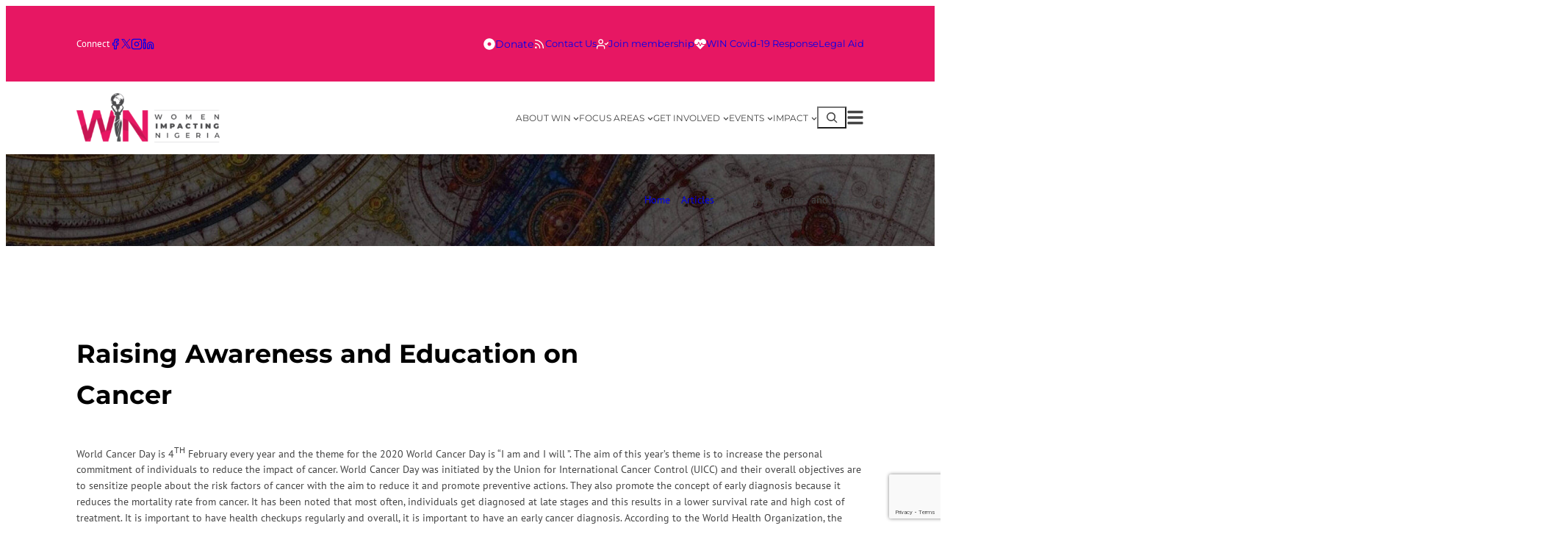

--- FILE ---
content_type: text/html; charset=UTF-8
request_url: https://womenimpactingnigeria.org/raising-awareness-and-education-on-cancer/
body_size: 51969
content:
<!DOCTYPE html>
<html dir="ltr" lang="en-US" prefix="og: https://ogp.me/ns#">
<head>
	<meta charset="UTF-8" />
	<meta name="viewport" content="width=device-width, initial-scale=1" />
	<style>img:is([sizes="auto" i],[sizes^="auto," i]){contain-intrinsic-size:3000px 1500px}</style>
	
		<!-- All in One SEO 4.9.2 - aioseo.com -->
		<title>Raising Awareness and Education on Cancer - WIN</title>
	<meta name="description" content="World Cancer Day is 4TH February every year and the theme for the 2020 World Cancer Day is “I am and I will ”. The aim of this year’s theme is to increase the personal commitment of individuals to reduce the impact of cancer. World Cancer Day was initiated by the Union for International Cancer" />
	<meta name="robots" content="max-image-preview:large" />
	<meta name="author" content="wintaidev"/>
	<link rel="canonical" href="https://womenimpactingnigeria.org/raising-awareness-and-education-on-cancer/" />
	<meta name="generator" content="All in One SEO (AIOSEO) 4.9.2" />
		<meta property="og:locale" content="en_US" />
		<meta property="og:site_name" content="WIN - - Women Impacting Nigeria" />
		<meta property="og:type" content="article" />
		<meta property="og:title" content="Raising Awareness and Education on Cancer - WIN" />
		<meta property="og:description" content="World Cancer Day is 4TH February every year and the theme for the 2020 World Cancer Day is “I am and I will ”. The aim of this year’s theme is to increase the personal commitment of individuals to reduce the impact of cancer. World Cancer Day was initiated by the Union for International Cancer" />
		<meta property="og:url" content="https://womenimpactingnigeria.org/raising-awareness-and-education-on-cancer/" />
		<meta property="article:published_time" content="2020-04-12T14:02:10+00:00" />
		<meta property="article:modified_time" content="2024-07-03T12:47:22+00:00" />
		<meta name="twitter:card" content="summary_large_image" />
		<meta name="twitter:title" content="Raising Awareness and Education on Cancer - WIN" />
		<meta name="twitter:description" content="World Cancer Day is 4TH February every year and the theme for the 2020 World Cancer Day is “I am and I will ”. The aim of this year’s theme is to increase the personal commitment of individuals to reduce the impact of cancer. World Cancer Day was initiated by the Union for International Cancer" />
		<script type="application/ld+json" class="aioseo-schema">
			{"@context":"https:\/\/schema.org","@graph":[{"@type":"BlogPosting","@id":"https:\/\/womenimpactingnigeria.org\/raising-awareness-and-education-on-cancer\/#blogposting","name":"Raising Awareness and Education on Cancer - WIN","headline":"Raising Awareness and Education on Cancer","author":{"@id":"https:\/\/womenimpactingnigeria.org\/author\/wintaidev\/#author"},"publisher":{"@id":"https:\/\/womenimpactingnigeria.org\/#organization"},"image":{"@type":"ImageObject","url":16688},"datePublished":"2020-04-12T15:02:10+00:00","dateModified":"2024-07-03T12:47:22+00:00","inLanguage":"en-US","mainEntityOfPage":{"@id":"https:\/\/womenimpactingnigeria.org\/raising-awareness-and-education-on-cancer\/#webpage"},"isPartOf":{"@id":"https:\/\/womenimpactingnigeria.org\/raising-awareness-and-education-on-cancer\/#webpage"},"articleSection":"Articles"},{"@type":"BreadcrumbList","@id":"https:\/\/womenimpactingnigeria.org\/raising-awareness-and-education-on-cancer\/#breadcrumblist","itemListElement":[{"@type":"ListItem","@id":"https:\/\/womenimpactingnigeria.org#listItem","position":1,"name":"Home","item":"https:\/\/womenimpactingnigeria.org","nextItem":{"@type":"ListItem","@id":"https:\/\/womenimpactingnigeria.org\/category\/articles\/#listItem","name":"Articles"}},{"@type":"ListItem","@id":"https:\/\/womenimpactingnigeria.org\/category\/articles\/#listItem","position":2,"name":"Articles","item":"https:\/\/womenimpactingnigeria.org\/category\/articles\/","nextItem":{"@type":"ListItem","@id":"https:\/\/womenimpactingnigeria.org\/raising-awareness-and-education-on-cancer\/#listItem","name":"Raising Awareness and Education on Cancer"},"previousItem":{"@type":"ListItem","@id":"https:\/\/womenimpactingnigeria.org#listItem","name":"Home"}},{"@type":"ListItem","@id":"https:\/\/womenimpactingnigeria.org\/raising-awareness-and-education-on-cancer\/#listItem","position":3,"name":"Raising Awareness and Education on Cancer","previousItem":{"@type":"ListItem","@id":"https:\/\/womenimpactingnigeria.org\/category\/articles\/#listItem","name":"Articles"}}]},{"@type":"Organization","@id":"https:\/\/womenimpactingnigeria.org\/#organization","name":"WIN","description":"- Women Impacting Nigeria","url":"https:\/\/womenimpactingnigeria.org\/"},{"@type":"Person","@id":"https:\/\/womenimpactingnigeria.org\/author\/wintaidev\/#author","url":"https:\/\/womenimpactingnigeria.org\/author\/wintaidev\/","name":"wintaidev","image":{"@type":"ImageObject","@id":"https:\/\/womenimpactingnigeria.org\/raising-awareness-and-education-on-cancer\/#authorImage","url":"https:\/\/secure.gravatar.com\/avatar\/3169826d1803daf87c4c13f7cc9992f966a19c167673965b217ea6bdaadd1d06?s=96&d=mm&r=g","width":96,"height":96,"caption":"wintaidev"}},{"@type":"WebPage","@id":"https:\/\/womenimpactingnigeria.org\/raising-awareness-and-education-on-cancer\/#webpage","url":"https:\/\/womenimpactingnigeria.org\/raising-awareness-and-education-on-cancer\/","name":"Raising Awareness and Education on Cancer - WIN","description":"World Cancer Day is 4TH February every year and the theme for the 2020 World Cancer Day is \u201cI am and I will \u201d. The aim of this year\u2019s theme is to increase the personal commitment of individuals to reduce the impact of cancer. World Cancer Day was initiated by the Union for International Cancer","inLanguage":"en-US","isPartOf":{"@id":"https:\/\/womenimpactingnigeria.org\/#website"},"breadcrumb":{"@id":"https:\/\/womenimpactingnigeria.org\/raising-awareness-and-education-on-cancer\/#breadcrumblist"},"author":{"@id":"https:\/\/womenimpactingnigeria.org\/author\/wintaidev\/#author"},"creator":{"@id":"https:\/\/womenimpactingnigeria.org\/author\/wintaidev\/#author"},"image":{"@type":"ImageObject","url":16688,"@id":"https:\/\/womenimpactingnigeria.org\/raising-awareness-and-education-on-cancer\/#mainImage"},"primaryImageOfPage":{"@id":"https:\/\/womenimpactingnigeria.org\/raising-awareness-and-education-on-cancer\/#mainImage"},"datePublished":"2020-04-12T15:02:10+00:00","dateModified":"2024-07-03T12:47:22+00:00"},{"@type":"WebSite","@id":"https:\/\/womenimpactingnigeria.org\/#website","url":"https:\/\/womenimpactingnigeria.org\/","name":"WIN","description":"- Women Impacting Nigeria","inLanguage":"en-US","publisher":{"@id":"https:\/\/womenimpactingnigeria.org\/#organization"}}]}
		</script>
		<!-- All in One SEO -->


<link rel="alternate" type="application/rss+xml" title="WIN &raquo; Feed" href="https://womenimpactingnigeria.org/feed/" />
<link rel="alternate" type="application/rss+xml" title="WIN &raquo; Comments Feed" href="https://womenimpactingnigeria.org/comments/feed/" />
<link rel="alternate" type="application/rss+xml" title="WIN &raquo; Raising Awareness and Education on Cancer Comments Feed" href="https://womenimpactingnigeria.org/raising-awareness-and-education-on-cancer/feed/" />
		<!-- This site uses the Google Analytics by MonsterInsights plugin v9.11.1 - Using Analytics tracking - https://www.monsterinsights.com/ -->
							<script src="//www.googletagmanager.com/gtag/js?id=G-HXJKYPV20E"  data-cfasync="false" data-wpfc-render="false" async></script>
			<script data-cfasync="false" data-wpfc-render="false">
				var mi_version = '9.11.1';
				var mi_track_user = true;
				var mi_no_track_reason = '';
								var MonsterInsightsDefaultLocations = {"page_location":"https:\/\/womenimpactingnigeria.org\/raising-awareness-and-education-on-cancer\/"};
								if ( typeof MonsterInsightsPrivacyGuardFilter === 'function' ) {
					var MonsterInsightsLocations = (typeof MonsterInsightsExcludeQuery === 'object') ? MonsterInsightsPrivacyGuardFilter( MonsterInsightsExcludeQuery ) : MonsterInsightsPrivacyGuardFilter( MonsterInsightsDefaultLocations );
				} else {
					var MonsterInsightsLocations = (typeof MonsterInsightsExcludeQuery === 'object') ? MonsterInsightsExcludeQuery : MonsterInsightsDefaultLocations;
				}

								var disableStrs = [
										'ga-disable-G-HXJKYPV20E',
									];

				/* Function to detect opted out users */
				function __gtagTrackerIsOptedOut() {
					for (var index = 0; index < disableStrs.length; index++) {
						if (document.cookie.indexOf(disableStrs[index] + '=true') > -1) {
							return true;
						}
					}

					return false;
				}

				/* Disable tracking if the opt-out cookie exists. */
				if (__gtagTrackerIsOptedOut()) {
					for (var index = 0; index < disableStrs.length; index++) {
						window[disableStrs[index]] = true;
					}
				}

				/* Opt-out function */
				function __gtagTrackerOptout() {
					for (var index = 0; index < disableStrs.length; index++) {
						document.cookie = disableStrs[index] + '=true; expires=Thu, 31 Dec 2099 23:59:59 UTC; path=/';
						window[disableStrs[index]] = true;
					}
				}

				if ('undefined' === typeof gaOptout) {
					function gaOptout() {
						__gtagTrackerOptout();
					}
				}
								window.dataLayer = window.dataLayer || [];

				window.MonsterInsightsDualTracker = {
					helpers: {},
					trackers: {},
				};
				if (mi_track_user) {
					function __gtagDataLayer() {
						dataLayer.push(arguments);
					}

					function __gtagTracker(type, name, parameters) {
						if (!parameters) {
							parameters = {};
						}

						if (parameters.send_to) {
							__gtagDataLayer.apply(null, arguments);
							return;
						}

						if (type === 'event') {
														parameters.send_to = monsterinsights_frontend.v4_id;
							var hookName = name;
							if (typeof parameters['event_category'] !== 'undefined') {
								hookName = parameters['event_category'] + ':' + name;
							}

							if (typeof MonsterInsightsDualTracker.trackers[hookName] !== 'undefined') {
								MonsterInsightsDualTracker.trackers[hookName](parameters);
							} else {
								__gtagDataLayer('event', name, parameters);
							}
							
						} else {
							__gtagDataLayer.apply(null, arguments);
						}
					}

					__gtagTracker('js', new Date());
					__gtagTracker('set', {
						'developer_id.dZGIzZG': true,
											});
					if ( MonsterInsightsLocations.page_location ) {
						__gtagTracker('set', MonsterInsightsLocations);
					}
										__gtagTracker('config', 'G-HXJKYPV20E', {"forceSSL":"true","link_attribution":"true"} );
										window.gtag = __gtagTracker;										(function () {
						/* https://developers.google.com/analytics/devguides/collection/analyticsjs/ */
						/* ga and __gaTracker compatibility shim. */
						var noopfn = function () {
							return null;
						};
						var newtracker = function () {
							return new Tracker();
						};
						var Tracker = function () {
							return null;
						};
						var p = Tracker.prototype;
						p.get = noopfn;
						p.set = noopfn;
						p.send = function () {
							var args = Array.prototype.slice.call(arguments);
							args.unshift('send');
							__gaTracker.apply(null, args);
						};
						var __gaTracker = function () {
							var len = arguments.length;
							if (len === 0) {
								return;
							}
							var f = arguments[len - 1];
							if (typeof f !== 'object' || f === null || typeof f.hitCallback !== 'function') {
								if ('send' === arguments[0]) {
									var hitConverted, hitObject = false, action;
									if ('event' === arguments[1]) {
										if ('undefined' !== typeof arguments[3]) {
											hitObject = {
												'eventAction': arguments[3],
												'eventCategory': arguments[2],
												'eventLabel': arguments[4],
												'value': arguments[5] ? arguments[5] : 1,
											}
										}
									}
									if ('pageview' === arguments[1]) {
										if ('undefined' !== typeof arguments[2]) {
											hitObject = {
												'eventAction': 'page_view',
												'page_path': arguments[2],
											}
										}
									}
									if (typeof arguments[2] === 'object') {
										hitObject = arguments[2];
									}
									if (typeof arguments[5] === 'object') {
										Object.assign(hitObject, arguments[5]);
									}
									if ('undefined' !== typeof arguments[1].hitType) {
										hitObject = arguments[1];
										if ('pageview' === hitObject.hitType) {
											hitObject.eventAction = 'page_view';
										}
									}
									if (hitObject) {
										action = 'timing' === arguments[1].hitType ? 'timing_complete' : hitObject.eventAction;
										hitConverted = mapArgs(hitObject);
										__gtagTracker('event', action, hitConverted);
									}
								}
								return;
							}

							function mapArgs(args) {
								var arg, hit = {};
								var gaMap = {
									'eventCategory': 'event_category',
									'eventAction': 'event_action',
									'eventLabel': 'event_label',
									'eventValue': 'event_value',
									'nonInteraction': 'non_interaction',
									'timingCategory': 'event_category',
									'timingVar': 'name',
									'timingValue': 'value',
									'timingLabel': 'event_label',
									'page': 'page_path',
									'location': 'page_location',
									'title': 'page_title',
									'referrer' : 'page_referrer',
								};
								for (arg in args) {
																		if (!(!args.hasOwnProperty(arg) || !gaMap.hasOwnProperty(arg))) {
										hit[gaMap[arg]] = args[arg];
									} else {
										hit[arg] = args[arg];
									}
								}
								return hit;
							}

							try {
								f.hitCallback();
							} catch (ex) {
							}
						};
						__gaTracker.create = newtracker;
						__gaTracker.getByName = newtracker;
						__gaTracker.getAll = function () {
							return [];
						};
						__gaTracker.remove = noopfn;
						__gaTracker.loaded = true;
						window['__gaTracker'] = __gaTracker;
					})();
									} else {
										console.log("");
					(function () {
						function __gtagTracker() {
							return null;
						}

						window['__gtagTracker'] = __gtagTracker;
						window['gtag'] = __gtagTracker;
					})();
									}
			</script>
							<!-- / Google Analytics by MonsterInsights -->
		<script>window._wpemojiSettings={"baseUrl":"https:\/\/s.w.org\/images\/core\/emoji\/16.0.1\/72x72\/","ext":".png","svgUrl":"https:\/\/s.w.org\/images\/core\/emoji\/16.0.1\/svg\/","svgExt":".svg","source":{"concatemoji":"https:\/\/womenimpactingnigeria.org\/wp-includes\/js\/wp-emoji-release.min.js?ver=6.8.3"}};
/*! This file is auto-generated */
!function(s,n){var o,i,e;function c(e){try{var t={supportTests:e,timestamp:(new Date).valueOf()};sessionStorage.setItem(o,JSON.stringify(t))}catch(e){}}function p(e,t,n){e.clearRect(0,0,e.canvas.width,e.canvas.height),e.fillText(t,0,0);var t=new Uint32Array(e.getImageData(0,0,e.canvas.width,e.canvas.height).data),a=(e.clearRect(0,0,e.canvas.width,e.canvas.height),e.fillText(n,0,0),new Uint32Array(e.getImageData(0,0,e.canvas.width,e.canvas.height).data));return t.every(function(e,t){return e===a[t]})}function u(e,t){e.clearRect(0,0,e.canvas.width,e.canvas.height),e.fillText(t,0,0);for(var n=e.getImageData(16,16,1,1),a=0;a<n.data.length;a++)if(0!==n.data[a])return!1;return!0}function f(e,t,n,a){switch(t){case"flag":return n(e,"\ud83c\udff3\ufe0f\u200d\u26a7\ufe0f","\ud83c\udff3\ufe0f\u200b\u26a7\ufe0f")?!1:!n(e,"\ud83c\udde8\ud83c\uddf6","\ud83c\udde8\u200b\ud83c\uddf6")&&!n(e,"\ud83c\udff4\udb40\udc67\udb40\udc62\udb40\udc65\udb40\udc6e\udb40\udc67\udb40\udc7f","\ud83c\udff4\u200b\udb40\udc67\u200b\udb40\udc62\u200b\udb40\udc65\u200b\udb40\udc6e\u200b\udb40\udc67\u200b\udb40\udc7f");case"emoji":return!a(e,"\ud83e\udedf")}return!1}function g(e,t,n,a){var r="undefined"!=typeof WorkerGlobalScope&&self instanceof WorkerGlobalScope?new OffscreenCanvas(300,150):s.createElement("canvas"),o=r.getContext("2d",{willReadFrequently:!0}),i=(o.textBaseline="top",o.font="600 32px Arial",{});return e.forEach(function(e){i[e]=t(o,e,n,a)}),i}function t(e){var t=s.createElement("script");t.src=e,t.defer=!0,s.head.appendChild(t)}"undefined"!=typeof Promise&&(o="wpEmojiSettingsSupports",i=["flag","emoji"],n.supports={everything:!0,everythingExceptFlag:!0},e=new Promise(function(e){s.addEventListener("DOMContentLoaded",e,{once:!0})}),new Promise(function(t){var n=function(){try{var e=JSON.parse(sessionStorage.getItem(o));if("object"==typeof e&&"number"==typeof e.timestamp&&(new Date).valueOf()<e.timestamp+604800&&"object"==typeof e.supportTests)return e.supportTests}catch(e){}return null}();if(!n){if("undefined"!=typeof Worker&&"undefined"!=typeof OffscreenCanvas&&"undefined"!=typeof URL&&URL.createObjectURL&&"undefined"!=typeof Blob)try{var e="postMessage("+g.toString()+"("+[JSON.stringify(i),f.toString(),p.toString(),u.toString()].join(",")+"));",a=new Blob([e],{type:"text/javascript"}),r=new Worker(URL.createObjectURL(a),{name:"wpTestEmojiSupports"});return void(r.onmessage=function(e){c(n=e.data),r.terminate(),t(n)})}catch(e){}c(n=g(i,f,p,u))}t(n)}).then(function(e){for(var t in e)n.supports[t]=e[t],n.supports.everything=n.supports.everything&&n.supports[t],"flag"!==t&&(n.supports.everythingExceptFlag=n.supports.everythingExceptFlag&&n.supports[t]);n.supports.everythingExceptFlag=n.supports.everythingExceptFlag&&!n.supports.flag,n.DOMReady=!1,n.readyCallback=function(){n.DOMReady=!0}}).then(function(){return e}).then(function(){var e;n.supports.everything||(n.readyCallback(),(e=n.source||{}).concatemoji?t(e.concatemoji):e.wpemoji&&e.twemoji&&(t(e.twemoji),t(e.wpemoji)))}))}((window,document),window._wpemojiSettings)</script>

<style id='wp-block-heading-inline-css'>h1:where(.wp-block-heading).has-background,h2:where(.wp-block-heading).has-background,h3:where(.wp-block-heading).has-background,h4:where(.wp-block-heading).has-background,h5:where(.wp-block-heading).has-background,h6:where(.wp-block-heading).has-background{padding:1.25em 2.375em}h1.has-text-align-left[style*=writing-mode]:where([style*=vertical-lr]),h1.has-text-align-right[style*=writing-mode]:where([style*=vertical-rl]),h2.has-text-align-left[style*=writing-mode]:where([style*=vertical-lr]),h2.has-text-align-right[style*=writing-mode]:where([style*=vertical-rl]),h3.has-text-align-left[style*=writing-mode]:where([style*=vertical-lr]),h3.has-text-align-right[style*=writing-mode]:where([style*=vertical-rl]),h4.has-text-align-left[style*=writing-mode]:where([style*=vertical-lr]),h4.has-text-align-right[style*=writing-mode]:where([style*=vertical-rl]),h5.has-text-align-left[style*=writing-mode]:where([style*=vertical-lr]),h5.has-text-align-right[style*=writing-mode]:where([style*=vertical-rl]),h6.has-text-align-left[style*=writing-mode]:where([style*=vertical-lr]),h6.has-text-align-right[style*=writing-mode]:where([style*=vertical-rl]){rotate:180deg}</style>
<link data-optimized="1" rel='stylesheet' id='kadence-blocks-icon-css' href='https://womenimpactingnigeria.org/wp-content/litespeed/css/66edf8a33caa5ee4a486bf1832636c9e.css?ver=a244f' media='all' />
<style id='wp-block-group-inline-css'>.wp-block-group{box-sizing:border-box}:where(.wp-block-group.wp-block-group-is-layout-constrained){position:relative}</style>
<style id='wp-block-paragraph-inline-css'>.is-small-text{font-size:.875em}.is-regular-text{font-size:1em}.is-large-text{font-size:2.25em}.is-larger-text{font-size:3em}.has-drop-cap:not(:focus):first-letter{float:left;font-size:8.4em;font-style:normal;font-weight:100;line-height:.68;margin:.05em .1em 0 0;text-transform:uppercase}body.rtl .has-drop-cap:not(:focus):first-letter{float:none;margin-left:.1em}p.has-drop-cap.has-background{overflow:hidden}:root :where(p.has-background){padding:1.25em 2.375em}:where(p.has-text-color:not(.has-link-color)) a{color:inherit}p.has-text-align-left[style*="writing-mode:vertical-lr"],p.has-text-align-right[style*="writing-mode:vertical-rl"]{rotate:180deg}</style>
<style id='wp-block-site-logo-inline-css'>.wp-block-site-logo{box-sizing:border-box;line-height:0}.wp-block-site-logo a{display:inline-block;line-height:0}.wp-block-site-logo.is-default-size img{height:auto;width:120px}.wp-block-site-logo img{height:auto;max-width:100%}.wp-block-site-logo a,.wp-block-site-logo img{border-radius:inherit}.wp-block-site-logo.aligncenter{margin-left:auto;margin-right:auto;text-align:center}:root :where(.wp-block-site-logo.is-style-rounded){border-radius:9999px}</style>
<style id='wp-block-navigation-link-inline-css'>.wp-block-navigation .wp-block-navigation-item__label{overflow-wrap:break-word}.wp-block-navigation .wp-block-navigation-item__description{display:none}.link-ui-tools{outline:1px solid #f0f0f0;padding:8px}.link-ui-block-inserter{padding-top:8px}.link-ui-block-inserter__back{margin-left:8px;text-transform:uppercase}</style>
<link data-optimized="1" rel='stylesheet' id='wp-block-navigation-css' href='https://womenimpactingnigeria.org/wp-content/litespeed/css/9fb3e19699234ac59276193b707f3977.css?ver=b78fa' media='all' />
<style id='wp-block-search-inline-css'>.wp-block-search__button{margin-left:10px;word-break:normal}.wp-block-search__button.has-icon{line-height:0}.wp-block-search__button svg{fill:currentColor;height:1.25em;min-height:24px;min-width:24px;vertical-align:text-bottom;width:1.25em}:where(.wp-block-search__button){border:1px solid #ccc;padding:6px 10px}.wp-block-search__inside-wrapper{display:flex;flex:auto;flex-wrap:nowrap;max-width:100%}.wp-block-search__label{width:100%}.wp-block-search.wp-block-search__button-only .wp-block-search__button{box-sizing:border-box;display:flex;flex-shrink:0;justify-content:center;margin-left:0;max-width:100%}.wp-block-search.wp-block-search__button-only .wp-block-search__inside-wrapper{min-width:0!important;transition-property:width}.wp-block-search.wp-block-search__button-only .wp-block-search__input{flex-basis:100%;transition-duration:.3s}.wp-block-search.wp-block-search__button-only.wp-block-search__searchfield-hidden,.wp-block-search.wp-block-search__button-only.wp-block-search__searchfield-hidden .wp-block-search__inside-wrapper{overflow:hidden}.wp-block-search.wp-block-search__button-only.wp-block-search__searchfield-hidden .wp-block-search__input{border-left-width:0!important;border-right-width:0!important;flex-basis:0%;flex-grow:0;margin:0;min-width:0!important;padding-left:0!important;padding-right:0!important;width:0!important}:where(.wp-block-search__input){appearance:none;border:1px solid #949494;flex-grow:1;font-family:inherit;font-size:inherit;font-style:inherit;font-weight:inherit;letter-spacing:inherit;line-height:inherit;margin-left:0;margin-right:0;min-width:3rem;padding:8px;text-decoration:unset!important;text-transform:inherit}:where(.wp-block-search__button-inside .wp-block-search__inside-wrapper){background-color:#fff;border:1px solid #949494;box-sizing:border-box;padding:4px}:where(.wp-block-search__button-inside .wp-block-search__inside-wrapper) .wp-block-search__input{border:none;border-radius:0;padding:0 4px}:where(.wp-block-search__button-inside .wp-block-search__inside-wrapper) .wp-block-search__input:focus{outline:none}:where(.wp-block-search__button-inside .wp-block-search__inside-wrapper) :where(.wp-block-search__button){padding:4px 8px}.wp-block-search.aligncenter .wp-block-search__inside-wrapper{margin:auto}.wp-block[data-align=right] .wp-block-search.wp-block-search__button-only .wp-block-search__inside-wrapper{float:right}</style>
<link data-optimized="1" rel='stylesheet' id='kadence-blocks-spacer-css' href='https://womenimpactingnigeria.org/wp-content/litespeed/css/ae53cbc016090d10c502b85eb605dc5d.css?ver=85b5d' media='all' />
<link data-optimized="1" rel='stylesheet' id='kadence-blocks-accordion-css' href='https://womenimpactingnigeria.org/wp-content/litespeed/css/3fd03bdb8fbad961a61402df3a07b475.css?ver=d28af' media='all' />
<link data-optimized="1" rel='stylesheet' id='wp-block-image-css' href='https://womenimpactingnigeria.org/wp-content/litespeed/css/edd42cfd5222902a979822bb86140eb2.css?ver=4f706' media='all' />
<style id='wp-block-media-text-inline-css'>.wp-block-media-text{box-sizing:border-box;direction:ltr;display:grid;grid-template-columns:50% 1fr;grid-template-rows:auto}.wp-block-media-text.has-media-on-the-right{grid-template-columns:1fr 50%}.wp-block-media-text.is-vertically-aligned-top>.wp-block-media-text__content,.wp-block-media-text.is-vertically-aligned-top>.wp-block-media-text__media{align-self:start}.wp-block-media-text.is-vertically-aligned-center>.wp-block-media-text__content,.wp-block-media-text.is-vertically-aligned-center>.wp-block-media-text__media,.wp-block-media-text>.wp-block-media-text__content,.wp-block-media-text>.wp-block-media-text__media{align-self:center}.wp-block-media-text.is-vertically-aligned-bottom>.wp-block-media-text__content,.wp-block-media-text.is-vertically-aligned-bottom>.wp-block-media-text__media{align-self:end}.wp-block-media-text>.wp-block-media-text__media{grid-column:1;grid-row:1;margin:0}.wp-block-media-text>.wp-block-media-text__content{direction:ltr;grid-column:2;grid-row:1;padding:0 8%;word-break:break-word}.wp-block-media-text.has-media-on-the-right>.wp-block-media-text__media{grid-column:2;grid-row:1}.wp-block-media-text.has-media-on-the-right>.wp-block-media-text__content{grid-column:1;grid-row:1}.wp-block-media-text__media a{display:block}.wp-block-media-text__media img,.wp-block-media-text__media video{height:auto;max-width:unset;vertical-align:middle;width:100%}.wp-block-media-text.is-image-fill>.wp-block-media-text__media{background-size:cover;height:100%;min-height:250px}.wp-block-media-text.is-image-fill>.wp-block-media-text__media>a{display:block;height:100%}.wp-block-media-text.is-image-fill>.wp-block-media-text__media img{clip:rect(0,0,0,0);border:0;height:1px;margin:-1px;overflow:hidden;padding:0;position:absolute;width:1px}.wp-block-media-text.is-image-fill-element>.wp-block-media-text__media{height:100%;min-height:250px}.wp-block-media-text.is-image-fill-element>.wp-block-media-text__media>a{display:block;height:100%}.wp-block-media-text.is-image-fill-element>.wp-block-media-text__media img{height:100%;object-fit:cover;width:100%}@media (max-width:600px){.wp-block-media-text.is-stacked-on-mobile{grid-template-columns:100%!important}.wp-block-media-text.is-stacked-on-mobile>.wp-block-media-text__media{grid-column:1;grid-row:1}.wp-block-media-text.is-stacked-on-mobile>.wp-block-media-text__content{grid-column:1;grid-row:2}}</style>
<style id='wp-block-columns-inline-css'>.wp-block-columns{box-sizing:border-box;display:flex;flex-wrap:wrap!important}@media (min-width:782px){.wp-block-columns{flex-wrap:nowrap!important}}.wp-block-columns{align-items:normal!important}.wp-block-columns.are-vertically-aligned-top{align-items:flex-start}.wp-block-columns.are-vertically-aligned-center{align-items:center}.wp-block-columns.are-vertically-aligned-bottom{align-items:flex-end}@media (max-width:781px){.wp-block-columns:not(.is-not-stacked-on-mobile)>.wp-block-column{flex-basis:100%!important}}@media (min-width:782px){.wp-block-columns:not(.is-not-stacked-on-mobile)>.wp-block-column{flex-basis:0%;flex-grow:1}.wp-block-columns:not(.is-not-stacked-on-mobile)>.wp-block-column[style*=flex-basis]{flex-grow:0}}.wp-block-columns.is-not-stacked-on-mobile{flex-wrap:nowrap!important}.wp-block-columns.is-not-stacked-on-mobile>.wp-block-column{flex-basis:0%;flex-grow:1}.wp-block-columns.is-not-stacked-on-mobile>.wp-block-column[style*=flex-basis]{flex-grow:0}:where(.wp-block-columns){margin-bottom:1.75em}:where(.wp-block-columns.has-background){padding:1.25em 2.375em}.wp-block-column{flex-grow:1;min-width:0;overflow-wrap:break-word;word-break:break-word}.wp-block-column.is-vertically-aligned-top{align-self:flex-start}.wp-block-column.is-vertically-aligned-center{align-self:center}.wp-block-column.is-vertically-aligned-bottom{align-self:flex-end}.wp-block-column.is-vertically-aligned-stretch{align-self:stretch}.wp-block-column.is-vertically-aligned-bottom,.wp-block-column.is-vertically-aligned-center,.wp-block-column.is-vertically-aligned-top{width:100%}</style>
<link data-optimized="1" rel='stylesheet' id='wp-block-cover-css' href='https://womenimpactingnigeria.org/wp-content/litespeed/css/0dc00d335c690d3aa62dbb83f0cb0a20.css?ver=4bf91' media='all' />
<style id='wp-block-post-title-inline-css'>.wp-block-post-title{box-sizing:border-box;word-break:break-word}.wp-block-post-title :where(a){display:inline-block;font-family:inherit;font-size:inherit;font-style:inherit;font-weight:inherit;letter-spacing:inherit;line-height:inherit;text-decoration:inherit}</style>
<style id='wp-block-list-inline-css'>ol,ul{box-sizing:border-box}:root :where(.wp-block-list.has-background){padding:1.25em 2.375em}</style>
<style id='wp-block-post-content-inline-css'>.wp-block-post-content{display:flow-root}</style>
<style id='wp-block-button-inline-css'>.wp-block-button__link{align-content:center;box-sizing:border-box;cursor:pointer;display:inline-block;height:100%;text-align:center;word-break:break-word}.wp-block-button__link.aligncenter{text-align:center}.wp-block-button__link.alignright{text-align:right}:where(.wp-block-button__link){border-radius:9999px;box-shadow:none;padding:calc(.667em + 2px) calc(1.333em + 2px);text-decoration:none}.wp-block-button[style*=text-decoration] .wp-block-button__link{text-decoration:inherit}.wp-block-buttons>.wp-block-button.has-custom-width{max-width:none}.wp-block-buttons>.wp-block-button.has-custom-width .wp-block-button__link{width:100%}.wp-block-buttons>.wp-block-button.has-custom-font-size .wp-block-button__link{font-size:inherit}.wp-block-buttons>.wp-block-button.wp-block-button__width-25{width:calc(25% - var(--wp--style--block-gap, .5em)*.75)}.wp-block-buttons>.wp-block-button.wp-block-button__width-50{width:calc(50% - var(--wp--style--block-gap, .5em)*.5)}.wp-block-buttons>.wp-block-button.wp-block-button__width-75{width:calc(75% - var(--wp--style--block-gap, .5em)*.25)}.wp-block-buttons>.wp-block-button.wp-block-button__width-100{flex-basis:100%;width:100%}.wp-block-buttons.is-vertical>.wp-block-button.wp-block-button__width-25{width:25%}.wp-block-buttons.is-vertical>.wp-block-button.wp-block-button__width-50{width:50%}.wp-block-buttons.is-vertical>.wp-block-button.wp-block-button__width-75{width:75%}.wp-block-button.is-style-squared,.wp-block-button__link.wp-block-button.is-style-squared{border-radius:0}.wp-block-button.no-border-radius,.wp-block-button__link.no-border-radius{border-radius:0!important}:root :where(.wp-block-button .wp-block-button__link.is-style-outline),:root :where(.wp-block-button.is-style-outline>.wp-block-button__link){border:2px solid;padding:.667em 1.333em}:root :where(.wp-block-button .wp-block-button__link.is-style-outline:not(.has-text-color)),:root :where(.wp-block-button.is-style-outline>.wp-block-button__link:not(.has-text-color)){color:currentColor}:root :where(.wp-block-button .wp-block-button__link.is-style-outline:not(.has-background)),:root :where(.wp-block-button.is-style-outline>.wp-block-button__link:not(.has-background)){background-color:initial;background-image:none}</style>
<style id='wp-block-buttons-inline-css'>.wp-block-buttons{box-sizing:border-box}.wp-block-buttons.is-vertical{flex-direction:column}.wp-block-buttons.is-vertical>.wp-block-button:last-child{margin-bottom:0}.wp-block-buttons>.wp-block-button{display:inline-block;margin:0}.wp-block-buttons.is-content-justification-left{justify-content:flex-start}.wp-block-buttons.is-content-justification-left.is-vertical{align-items:flex-start}.wp-block-buttons.is-content-justification-center{justify-content:center}.wp-block-buttons.is-content-justification-center.is-vertical{align-items:center}.wp-block-buttons.is-content-justification-right{justify-content:flex-end}.wp-block-buttons.is-content-justification-right.is-vertical{align-items:flex-end}.wp-block-buttons.is-content-justification-space-between{justify-content:space-between}.wp-block-buttons.aligncenter{text-align:center}.wp-block-buttons:not(.is-content-justification-space-between,.is-content-justification-right,.is-content-justification-left,.is-content-justification-center) .wp-block-button.aligncenter{margin-left:auto;margin-right:auto;width:100%}.wp-block-buttons[style*=text-decoration] .wp-block-button,.wp-block-buttons[style*=text-decoration] .wp-block-button__link{text-decoration:inherit}.wp-block-buttons.has-custom-font-size .wp-block-button__link{font-size:inherit}.wp-block-buttons .wp-block-button__link{width:100%}.wp-block-button.aligncenter{text-align:center}</style>
<link data-optimized="1" rel='stylesheet' id='kadence-blocks-column-css' href='https://womenimpactingnigeria.org/wp-content/litespeed/css/fe1fb2f55205959ffab6a040ffc9e5ad.css?ver=73e38' media='all' />
<style id='wp-block-post-featured-image-inline-css'>.wp-block-post-featured-image{margin-left:0;margin-right:0}.wp-block-post-featured-image a{display:block;height:100%}.wp-block-post-featured-image :where(img){box-sizing:border-box;height:auto;max-width:100%;vertical-align:bottom;width:100%}.wp-block-post-featured-image.alignfull img,.wp-block-post-featured-image.alignwide img{width:100%}.wp-block-post-featured-image .wp-block-post-featured-image__overlay.has-background-dim{background-color:#000;inset:0;position:absolute}.wp-block-post-featured-image{position:relative}.wp-block-post-featured-image .wp-block-post-featured-image__overlay.has-background-gradient{background-color:initial}.wp-block-post-featured-image .wp-block-post-featured-image__overlay.has-background-dim-0{opacity:0}.wp-block-post-featured-image .wp-block-post-featured-image__overlay.has-background-dim-10{opacity:.1}.wp-block-post-featured-image .wp-block-post-featured-image__overlay.has-background-dim-20{opacity:.2}.wp-block-post-featured-image .wp-block-post-featured-image__overlay.has-background-dim-30{opacity:.3}.wp-block-post-featured-image .wp-block-post-featured-image__overlay.has-background-dim-40{opacity:.4}.wp-block-post-featured-image .wp-block-post-featured-image__overlay.has-background-dim-50{opacity:.5}.wp-block-post-featured-image .wp-block-post-featured-image__overlay.has-background-dim-60{opacity:.6}.wp-block-post-featured-image .wp-block-post-featured-image__overlay.has-background-dim-70{opacity:.7}.wp-block-post-featured-image .wp-block-post-featured-image__overlay.has-background-dim-80{opacity:.8}.wp-block-post-featured-image .wp-block-post-featured-image__overlay.has-background-dim-90{opacity:.9}.wp-block-post-featured-image .wp-block-post-featured-image__overlay.has-background-dim-100{opacity:1}.wp-block-post-featured-image:where(.alignleft,.alignright){width:100%}</style>
<style id='wp-block-post-template-inline-css'>.wp-block-post-template{box-sizing:border-box;list-style:none;margin-bottom:0;margin-top:0;max-width:100%;padding:0}.wp-block-post-template.is-flex-container{display:flex;flex-direction:row;flex-wrap:wrap;gap:1.25em}.wp-block-post-template.is-flex-container>li{margin:0;width:100%}@media (min-width:600px){.wp-block-post-template.is-flex-container.is-flex-container.columns-2>li{width:calc(50% - .625em)}.wp-block-post-template.is-flex-container.is-flex-container.columns-3>li{width:calc(33.33333% - .83333em)}.wp-block-post-template.is-flex-container.is-flex-container.columns-4>li{width:calc(25% - .9375em)}.wp-block-post-template.is-flex-container.is-flex-container.columns-5>li{width:calc(20% - 1em)}.wp-block-post-template.is-flex-container.is-flex-container.columns-6>li{width:calc(16.66667% - 1.04167em)}}@media (max-width:600px){.wp-block-post-template-is-layout-grid.wp-block-post-template-is-layout-grid.wp-block-post-template-is-layout-grid.wp-block-post-template-is-layout-grid{grid-template-columns:1fr}}.wp-block-post-template-is-layout-constrained>li>.alignright,.wp-block-post-template-is-layout-flow>li>.alignright{float:right;margin-inline-end:0;margin-inline-start:2em}.wp-block-post-template-is-layout-constrained>li>.alignleft,.wp-block-post-template-is-layout-flow>li>.alignleft{float:left;margin-inline-end:2em;margin-inline-start:0}.wp-block-post-template-is-layout-constrained>li>.aligncenter,.wp-block-post-template-is-layout-flow>li>.aligncenter{margin-inline-end:auto;margin-inline-start:auto}</style>
<style id='wp-interactivity-router-animations-inline-css'>.wp-interactivity-router-loading-bar{position:fixed;top:0;left:0;margin:0;padding:0;width:100vw;max-width:100vw!important;height:4px;background-color:#000;opacity:0}.wp-interactivity-router-loading-bar.start-animation{animation:wp-interactivity-router-loading-bar-start-animation 30s cubic-bezier(.03,.5,0,1) forwards}.wp-interactivity-router-loading-bar.finish-animation{animation:wp-interactivity-router-loading-bar-finish-animation 300ms ease-in}@keyframes wp-interactivity-router-loading-bar-start-animation{0%{transform:scaleX(0);transform-origin:0 0;opacity:1}100%{transform:scaleX(1);transform-origin:0 0;opacity:1}}@keyframes wp-interactivity-router-loading-bar-finish-animation{0%{opacity:1}50%{opacity:1}100%{opacity:0}}</style>
<style id='wp-emoji-styles-inline-css'>img.wp-smiley,img.emoji{display:inline!important;border:none!important;box-shadow:none!important;height:1em!important;width:1em!important;margin:0 0.07em!important;vertical-align:-0.1em!important;background:none!important;padding:0!important}</style>
<style id='wp-block-library-inline-css'>:root{--wp-block-synced-color:#7a00df;--wp-block-synced-color--rgb:122,0,223;--wp-bound-block-color:var(--wp-block-synced-color);--wp-editor-canvas-background:#ddd;--wp-admin-theme-color:#007cba;--wp-admin-theme-color--rgb:0,124,186;--wp-admin-theme-color-darker-10:#006ba1;--wp-admin-theme-color-darker-10--rgb:0,107,160.5;--wp-admin-theme-color-darker-20:#005a87;--wp-admin-theme-color-darker-20--rgb:0,90,135;--wp-admin-border-width-focus:2px}@media (min-resolution:192dpi){:root{--wp-admin-border-width-focus:1.5px}}.wp-element-button{cursor:pointer}:root .has-very-light-gray-background-color{background-color:#eee}:root .has-very-dark-gray-background-color{background-color:#313131}:root .has-very-light-gray-color{color:#eee}:root .has-very-dark-gray-color{color:#313131}:root .has-vivid-green-cyan-to-vivid-cyan-blue-gradient-background{background:linear-gradient(135deg,#00d084,#0693e3)}:root .has-purple-crush-gradient-background{background:linear-gradient(135deg,#34e2e4,#4721fb 50%,#ab1dfe)}:root .has-hazy-dawn-gradient-background{background:linear-gradient(135deg,#faaca8,#dad0ec)}:root .has-subdued-olive-gradient-background{background:linear-gradient(135deg,#fafae1,#67a671)}:root .has-atomic-cream-gradient-background{background:linear-gradient(135deg,#fdd79a,#004a59)}:root .has-nightshade-gradient-background{background:linear-gradient(135deg,#330968,#31cdcf)}:root .has-midnight-gradient-background{background:linear-gradient(135deg,#020381,#2874fc)}:root{--wp--preset--font-size--normal:16px;--wp--preset--font-size--huge:42px}.has-regular-font-size{font-size:1em}.has-larger-font-size{font-size:2.625em}.has-normal-font-size{font-size:var(--wp--preset--font-size--normal)}.has-huge-font-size{font-size:var(--wp--preset--font-size--huge)}:root .has-text-align-center{text-align:center}:root .has-text-align-left{text-align:left}:root .has-text-align-right{text-align:right}.has-fit-text{white-space:nowrap!important}#end-resizable-editor-section{display:none}.aligncenter{clear:both}.items-justified-left{justify-content:flex-start}.items-justified-center{justify-content:center}.items-justified-right{justify-content:flex-end}.items-justified-space-between{justify-content:space-between}.screen-reader-text{word-wrap:normal!important;border:0;clip-path:inset(50%);height:1px;margin:-1px;overflow:hidden;padding:0;position:absolute;width:1px}.screen-reader-text:focus{background-color:#ddd;clip-path:none;color:#444;display:block;font-size:1em;height:auto;left:5px;line-height:normal;padding:15px 23px 14px;text-decoration:none;top:5px;width:auto;z-index:100000}html :where(.has-border-color){border-style:solid}html :where([style*=border-top-color]){border-top-style:solid}html :where([style*=border-right-color]){border-right-style:solid}html :where([style*=border-bottom-color]){border-bottom-style:solid}html :where([style*=border-left-color]){border-left-style:solid}html :where([style*=border-width]){border-style:solid}html :where([style*=border-top-width]){border-top-style:solid}html :where([style*=border-right-width]){border-right-style:solid}html :where([style*=border-bottom-width]){border-bottom-style:solid}html :where([style*=border-left-width]){border-left-style:solid}html :where(img[class*=wp-image-]){height:auto;max-width:100%}:where(figure){margin:0 0 1em}html :where(.is-position-sticky){--wp-admin--admin-bar--position-offset:var(--wp-admin--admin-bar--height,0px)}@media screen and (max-width:600px){html :where(.is-position-sticky){--wp-admin--admin-bar--position-offset:0px}}</style>
<style id='wp-block-template-skip-link-inline-css'>.skip-link.screen-reader-text{border:0;clip-path:inset(50%);height:1px;margin:-1px;overflow:hidden;padding:0;position:absolute!important;width:1px;word-wrap:normal!important}.skip-link.screen-reader-text:focus{background-color:#eee;clip-path:none;color:#444;display:block;font-size:1em;height:auto;left:5px;line-height:normal;padding:15px 23px 14px;text-decoration:none;top:5px;width:auto;z-index:100000}</style>
<link data-optimized="1" rel='stylesheet' id='contact-form-7-css' href='https://womenimpactingnigeria.org/wp-content/litespeed/css/6d7e371422f642085683512f70f47cf9.css?ver=b3092' media='all' />
<style id='global-styles-inline-css'>:root{--wp--preset--aspect-ratio--square:1;--wp--preset--aspect-ratio--4-3:4/3;--wp--preset--aspect-ratio--3-4:3/4;--wp--preset--aspect-ratio--3-2:3/2;--wp--preset--aspect-ratio--2-3:2/3;--wp--preset--aspect-ratio--16-9:16/9;--wp--preset--aspect-ratio--9-16:9/16;--wp--preset--color--black:#000000;--wp--preset--color--cyan-bluish-gray:#444444;--wp--preset--color--white:#ffffff;--wp--preset--color--pale-pink:#e71763;--wp--preset--color--vivid-red:#ffea99;--wp--preset--color--luminous-vivid-orange:#ffeda2;--wp--preset--color--luminous-vivid-amber:#ffd940;--wp--preset--color--light-green-cyan:#ff8d40;--wp--preset--color--vivid-green-cyan:#ff4040;--wp--preset--color--pale-cyan-blue:#d94040;--wp--preset--color--vivid-cyan-blue:#b34040;--wp--preset--color--vivid-purple:#0d2c52;--wp--preset--gradient--vivid-cyan-blue-to-vivid-purple:linear-gradient(135deg,rgb(6,147,227) 0%,rgb(155,81,224) 100%);--wp--preset--gradient--light-green-cyan-to-vivid-green-cyan:linear-gradient(135deg,rgb(122,220,180) 0%,rgb(0,208,130) 100%);--wp--preset--gradient--luminous-vivid-amber-to-luminous-vivid-orange:linear-gradient(135deg,rgb(252,185,0) 0%,rgb(255,105,0) 100%);--wp--preset--gradient--luminous-vivid-orange-to-vivid-red:linear-gradient(135deg,rgb(255,105,0) 0%,rgb(207,46,46) 100%);--wp--preset--gradient--very-light-gray-to-cyan-bluish-gray:linear-gradient(135deg,rgb(238,238,238) 0%,rgb(169,184,195) 100%);--wp--preset--gradient--cool-to-warm-spectrum:linear-gradient(135deg,rgb(74,234,220) 0%,rgb(151,120,209) 20%,rgb(207,42,186) 40%,rgb(238,44,130) 60%,rgb(251,105,98) 80%,rgb(254,248,76) 100%);--wp--preset--gradient--blush-light-purple:linear-gradient(135deg,rgb(255,206,236) 0%,rgb(152,150,240) 100%);--wp--preset--gradient--blush-bordeaux:linear-gradient(135deg,rgb(254,205,165) 0%,rgb(254,45,45) 50%,rgb(107,0,62) 100%);--wp--preset--gradient--luminous-dusk:linear-gradient(135deg,rgb(255,203,112) 0%,rgb(199,81,192) 50%,rgb(65,88,208) 100%);--wp--preset--gradient--pale-ocean:linear-gradient(135deg,rgb(255,245,203) 0%,rgb(182,227,212) 50%,rgb(51,167,181) 100%);--wp--preset--gradient--electric-grass:linear-gradient(135deg,rgb(202,248,128) 0%,rgb(113,206,126) 100%);--wp--preset--gradient--midnight:linear-gradient(135deg,rgb(2,3,129) 0%,rgb(40,116,252) 100%);--wp--preset--font-size--small:13px;--wp--preset--font-size--medium:20px;--wp--preset--font-size--large:36px;--wp--preset--font-size--x-large:42px;--wp--preset--font-family--system-font:-apple-system, BlinkMacSystemFont, 'Segoe UI', Roboto, Oxygen-Sans, Ubuntu, Cantarell, 'Helvetica Neue', sans-serif;--wp--preset--font-family--montserrat:Montserrat, sans-serif;--wp--preset--font-family--pt-sans:"PT Sans", sans-serif;--wp--preset--spacing--20:0.44rem;--wp--preset--spacing--30:0.67rem;--wp--preset--spacing--40:1rem;--wp--preset--spacing--50:1.5rem;--wp--preset--spacing--60:2.25rem;--wp--preset--spacing--70:3.38rem;--wp--preset--spacing--80:5.06rem;--wp--preset--shadow--natural:6px 6px 9px rgba(0, 0, 0, 0.2);--wp--preset--shadow--deep:12px 12px 50px rgba(0, 0, 0, 0.4);--wp--preset--shadow--sharp:6px 6px 0px rgba(0, 0, 0, 0.2);--wp--preset--shadow--outlined:6px 6px 0px -3px rgb(255, 255, 255), 6px 6px rgb(0, 0, 0);--wp--preset--shadow--crisp:6px 6px 0px rgb(0, 0, 0)}:root{--wp--style--global--content-size:620px;--wp--style--global--wide-size:100%}:where(body){margin:0}.wp-site-blocks{padding-top:var(--wp--style--root--padding-top);padding-bottom:var(--wp--style--root--padding-bottom)}.has-global-padding{padding-right:var(--wp--style--root--padding-right);padding-left:var(--wp--style--root--padding-left)}.has-global-padding>.alignfull{margin-right:calc(var(--wp--style--root--padding-right) * -1);margin-left:calc(var(--wp--style--root--padding-left) * -1)}.has-global-padding :where(:not(.alignfull.is-layout-flow)>.has-global-padding:not(.wp-block-block,.alignfull)){padding-right:0;padding-left:0}.has-global-padding :where(:not(.alignfull.is-layout-flow)>.has-global-padding:not(.wp-block-block,.alignfull))>.alignfull{margin-left:0;margin-right:0}.wp-site-blocks>.alignleft{float:left;margin-right:2em}.wp-site-blocks>.alignright{float:right;margin-left:2em}.wp-site-blocks>.aligncenter{justify-content:center;margin-left:auto;margin-right:auto}:where(.wp-site-blocks)>*{margin-block-start:24px;margin-block-end:0}:where(.wp-site-blocks)>:first-child{margin-block-start:0}:where(.wp-site-blocks)>:last-child{margin-block-end:0}:root{--wp--style--block-gap:24px}:root :where(.is-layout-flow)>:first-child{margin-block-start:0}:root :where(.is-layout-flow)>:last-child{margin-block-end:0}:root :where(.is-layout-flow)>*{margin-block-start:24px;margin-block-end:0}:root :where(.is-layout-constrained)>:first-child{margin-block-start:0}:root :where(.is-layout-constrained)>:last-child{margin-block-end:0}:root :where(.is-layout-constrained)>*{margin-block-start:24px;margin-block-end:0}:root :where(.is-layout-flex){gap:24px}:root :where(.is-layout-grid){gap:24px}.is-layout-flow>.alignleft{float:left;margin-inline-start:0;margin-inline-end:2em}.is-layout-flow>.alignright{float:right;margin-inline-start:2em;margin-inline-end:0}.is-layout-flow>.aligncenter{margin-left:auto!important;margin-right:auto!important}.is-layout-constrained>.alignleft{float:left;margin-inline-start:0;margin-inline-end:2em}.is-layout-constrained>.alignright{float:right;margin-inline-start:2em;margin-inline-end:0}.is-layout-constrained>.aligncenter{margin-left:auto!important;margin-right:auto!important}.is-layout-constrained>:where(:not(.alignleft):not(.alignright):not(.alignfull)){max-width:var(--wp--style--global--content-size);margin-left:auto!important;margin-right:auto!important}.is-layout-constrained>.alignwide{max-width:var(--wp--style--global--wide-size)}body .is-layout-flex{display:flex}.is-layout-flex{flex-wrap:wrap;align-items:center}.is-layout-flex>:is(*,div){margin:0}body .is-layout-grid{display:grid}.is-layout-grid>:is(*,div){margin:0}body{color:var(--wp--preset--color--cyan-bluish-gray);font-family:var(--wp--preset--font-family--pt-sans);font-size:14px;font-style:normal;font-weight:300;line-height:1.6;--wp--style--root--padding-top:0px;--wp--style--root--padding-right:0px;--wp--style--root--padding-bottom:0px;--wp--style--root--padding-left:0px}a:where(:not(.wp-element-button)){color:var(--wp--preset--color--pale-pink);font-family:var(--wp--preset--font-family--montserrat);font-size:13px;font-style:normal;font-weight:600;text-decoration:underline}:root :where(a:where(:not(.wp-element-button)):hover){color:var(--wp--preset--color--black)}h1,h2,h3,h4,h5,h6{color:var(--wp--preset--color--black);font-family:var(--wp--preset--font-family--montserrat);font-style:normal;font-weight:600}h1{font-family:var(--wp--preset--font-family--montserrat);font-size:35px;font-style:normal;font-weight:700}h2{font-family:var(--wp--preset--font-family--pt-sans);font-size:25px;font-style:normal;font-weight:600}h3{font-family:var(--wp--preset--font-family--montserrat);font-size:18px;font-style:normal;font-weight:600}h4{font-family:var(--wp--preset--font-family--montserrat);font-size:15px;font-style:normal;font-weight:600}h5{font-family:var(--wp--preset--font-family--montserrat);font-size:14px;font-style:normal;font-weight:600}h6{font-family:var(--wp--preset--font-family--pt-sans);font-size:13px}:root :where(.wp-element-button,.wp-block-button__link){background-color:var(--wp--preset--color--pale-pink);border-width:0;color:var(--wp--preset--color--white);font-family:inherit;font-size:inherit;font-style:inherit;font-weight:inherit;letter-spacing:inherit;line-height:inherit;padding-top:calc(0.667em + 2px);padding-right:calc(1.333em + 2px);padding-bottom:calc(0.667em + 2px);padding-left:calc(1.333em + 2px);text-decoration:none;text-transform:inherit}.has-black-color{color:var(--wp--preset--color--black)!important}.has-cyan-bluish-gray-color{color:var(--wp--preset--color--cyan-bluish-gray)!important}.has-white-color{color:var(--wp--preset--color--white)!important}.has-pale-pink-color{color:var(--wp--preset--color--pale-pink)!important}.has-vivid-red-color{color:var(--wp--preset--color--vivid-red)!important}.has-luminous-vivid-orange-color{color:var(--wp--preset--color--luminous-vivid-orange)!important}.has-luminous-vivid-amber-color{color:var(--wp--preset--color--luminous-vivid-amber)!important}.has-light-green-cyan-color{color:var(--wp--preset--color--light-green-cyan)!important}.has-vivid-green-cyan-color{color:var(--wp--preset--color--vivid-green-cyan)!important}.has-pale-cyan-blue-color{color:var(--wp--preset--color--pale-cyan-blue)!important}.has-vivid-cyan-blue-color{color:var(--wp--preset--color--vivid-cyan-blue)!important}.has-vivid-purple-color{color:var(--wp--preset--color--vivid-purple)!important}.has-black-background-color{background-color:var(--wp--preset--color--black)!important}.has-cyan-bluish-gray-background-color{background-color:var(--wp--preset--color--cyan-bluish-gray)!important}.has-white-background-color{background-color:var(--wp--preset--color--white)!important}.has-pale-pink-background-color{background-color:var(--wp--preset--color--pale-pink)!important}.has-vivid-red-background-color{background-color:var(--wp--preset--color--vivid-red)!important}.has-luminous-vivid-orange-background-color{background-color:var(--wp--preset--color--luminous-vivid-orange)!important}.has-luminous-vivid-amber-background-color{background-color:var(--wp--preset--color--luminous-vivid-amber)!important}.has-light-green-cyan-background-color{background-color:var(--wp--preset--color--light-green-cyan)!important}.has-vivid-green-cyan-background-color{background-color:var(--wp--preset--color--vivid-green-cyan)!important}.has-pale-cyan-blue-background-color{background-color:var(--wp--preset--color--pale-cyan-blue)!important}.has-vivid-cyan-blue-background-color{background-color:var(--wp--preset--color--vivid-cyan-blue)!important}.has-vivid-purple-background-color{background-color:var(--wp--preset--color--vivid-purple)!important}.has-black-border-color{border-color:var(--wp--preset--color--black)!important}.has-cyan-bluish-gray-border-color{border-color:var(--wp--preset--color--cyan-bluish-gray)!important}.has-white-border-color{border-color:var(--wp--preset--color--white)!important}.has-pale-pink-border-color{border-color:var(--wp--preset--color--pale-pink)!important}.has-vivid-red-border-color{border-color:var(--wp--preset--color--vivid-red)!important}.has-luminous-vivid-orange-border-color{border-color:var(--wp--preset--color--luminous-vivid-orange)!important}.has-luminous-vivid-amber-border-color{border-color:var(--wp--preset--color--luminous-vivid-amber)!important}.has-light-green-cyan-border-color{border-color:var(--wp--preset--color--light-green-cyan)!important}.has-vivid-green-cyan-border-color{border-color:var(--wp--preset--color--vivid-green-cyan)!important}.has-pale-cyan-blue-border-color{border-color:var(--wp--preset--color--pale-cyan-blue)!important}.has-vivid-cyan-blue-border-color{border-color:var(--wp--preset--color--vivid-cyan-blue)!important}.has-vivid-purple-border-color{border-color:var(--wp--preset--color--vivid-purple)!important}.has-vivid-cyan-blue-to-vivid-purple-gradient-background{background:var(--wp--preset--gradient--vivid-cyan-blue-to-vivid-purple)!important}.has-light-green-cyan-to-vivid-green-cyan-gradient-background{background:var(--wp--preset--gradient--light-green-cyan-to-vivid-green-cyan)!important}.has-luminous-vivid-amber-to-luminous-vivid-orange-gradient-background{background:var(--wp--preset--gradient--luminous-vivid-amber-to-luminous-vivid-orange)!important}.has-luminous-vivid-orange-to-vivid-red-gradient-background{background:var(--wp--preset--gradient--luminous-vivid-orange-to-vivid-red)!important}.has-very-light-gray-to-cyan-bluish-gray-gradient-background{background:var(--wp--preset--gradient--very-light-gray-to-cyan-bluish-gray)!important}.has-cool-to-warm-spectrum-gradient-background{background:var(--wp--preset--gradient--cool-to-warm-spectrum)!important}.has-blush-light-purple-gradient-background{background:var(--wp--preset--gradient--blush-light-purple)!important}.has-blush-bordeaux-gradient-background{background:var(--wp--preset--gradient--blush-bordeaux)!important}.has-luminous-dusk-gradient-background{background:var(--wp--preset--gradient--luminous-dusk)!important}.has-pale-ocean-gradient-background{background:var(--wp--preset--gradient--pale-ocean)!important}.has-electric-grass-gradient-background{background:var(--wp--preset--gradient--electric-grass)!important}.has-midnight-gradient-background{background:var(--wp--preset--gradient--midnight)!important}.has-small-font-size{font-size:var(--wp--preset--font-size--small)!important}.has-medium-font-size{font-size:var(--wp--preset--font-size--medium)!important}.has-large-font-size{font-size:var(--wp--preset--font-size--large)!important}.has-x-large-font-size{font-size:var(--wp--preset--font-size--x-large)!important}.has-system-font-font-family{font-family:var(--wp--preset--font-family--system-font)!important}.has-montserrat-font-family{font-family:var(--wp--preset--font-family--montserrat)!important}.has-pt-sans-font-family{font-family:var(--wp--preset--font-family--pt-sans)!important}.entry-content.alignfull.wp-block-post-content.has-global-padding.is-layout-constrained.wp-container-core-post-content-is-layout-1.wp-block-post-content-is-layout-constrained{margin-block-start:0}a,.sidebar-quicklinks a{text-decoration:none!important}a:hover{text-decoration:none!important}label{font-weight:700}input.wpcf7-form-control{height:40px;width:99%}select.wpcf7-form-control.wpcf7-select{height:50px;width:100%}textarea.wpcf7-form-control.wpcf7-textarea{width:100%}input.wpcf7-form-control.wpcf7-submit.has-spinner{width:150px;border-radius:100px;background-color:#e71763;color:#fff;border:none}.wp-block-navigation .wp-block-navigation-item li:last-child{border-bottom:0}.wp-block-navigation .wp-block-navigation-item li{padding:10px 0;border-bottom:1px solid #000;width:80%;margin:0 auto}span.wp-block-navigation-item__label{font-size:12px!important}.footer-post-title{height:60px;overflow:hidden}.p-96-0 .general-content-group p,p.content-justified{text-align:justify!important}.w-100{width:100%}.w-250 img{width:250px!important}.donate-side-link a,.contact-side-link a,.events-side-link a{text-decoration:none;font-size:11px}.mobile-sidebar-links a,quick-links a{text-decoration:none;font-size:10px!important}.sidebar-sub-link{font-size:6px!important}block-posts-grid img,.uagb-post-grid img{object-fit:cover!important}.wp-block-uagb-social-share{display:flex;gap:10px}.wp-block-uagb-social-share svg{width:24px !}.the-post-title{text-wrap:unset}h1.no-text-wrap{text-wrap:nowrap!important}.p-96-0{padding:96px!important}.p-96-48{padding:48px 96px!important}.p-48-0{padding:48px!important}body{position:relative;font-weight:300!important;overflow-x:hidden}header a{font-family:"Montserrat",sans-serif}.top-navv a{text-decoration:none!important}.footer a{text-decoration:none!important}a:hover{text-decoration:underline!important}strong{color:#E71763}p{font-weight:300!important}.home-group-content{padding:0 6rem}.no-marg,body .is-layout-constrained>:where(:not(.alignleft):not(.alignright):not(.alignfull)){margin-left:0px!important;margin-right:0px!important}.search-icon button{background-color:transparent!important}.wp-block-search__button svg{color:#444;transform:rotate(270deg)}.media-text.wp-block-media-text.is-image-fill .wp-block-media-text__media{min-height:200px}figcaption.wp-element-caption{text-align:center}.focus figcaption.wp-element-caption{text-align:center;width:150px}.pos-relative{position:relative;width:100%}.pos-absolute{position:absolute;top:-35px}.pos-absolute.hero-text{position:absolute;top:400px;right:0}.footer-cta-gallery{height:400px}.pos-absolute.hero-text.footer-text{top:100px}.sidebar-links a{text-decoration:none;font-family:"PT Sans",sans-serif;font-weight:300}.entry-content.wp-block-post-content.has-global-padding.is-layout-constrained.wp-block-post-content-is-layout-constrained{margin-block-start:0}.mobile-nav{display:none!important}.main-nav{display:flex!important}.hero-group-content{margin-top:-500px;padding-right:96px}.kb-gallery-ul .kadence-blocks-gallery-item .kadence-blocks-gallery-item-inner figure .kb-gallery-image-contain.kadence-blocks-gallery-intrinsic{height:400px;position:relative}.donate-side-link .wp-block-media-text__media img{border-right:5px solid #E58D00}.contact-side-link .wp-block-media-text__media img{border-right:5px solid #0068B2}.events-side-link .wp-block-media-text__media img{border-right:5px solid #009E2A}.mobile-colored-line{display:none!important}.desktop-colored-line .wp-block-group.has-global-padding.is-layout-constrained.wp-block-group-is-layout-constrained,.wp-block-group.alignfull.desktop-colored-line.is-layout-grid.wp-block-group-is-layout-grid{height:5px!important}.mobile-colored-line .wp-block-group.has-global-padding.is-layout-constrained.wp-block-group-is-layout-constrained,.wp-block-group.alignfull.mobile-colored-line.is-layout-grid.wp-block-group-is-layout-grid{height:5px!important}.mobile-menu .mobile-sidebar-links a::before{content:"";display:none}@media screen and (max-width:620px){h1.no-text-wrap{text-wrap:nowrap!important;font-size:30px!important}.p-96-0{padding:40px 20px!important}.p-96-48,.p-48-0{padding:20px!important}.top-navv{display:none!important}.mobile-nav{display:flex!important}.main-nav{display:none!important}.mobile-nav{padding:1rem!important;width:100%!important}header.wp-block-template-part{position:relative;width:100%}.desktop-colored-line{display:none!important}.mobile-colored-line{display:grid!important}.pos-absolute.hero-text{top:0;right:0;width:100%;padding:0px!important}.kb-gallery-ul .kadence-blocks-gallery-item .kadence-blocks-gallery-item-inner figure .kb-gallery-image-contain.kadence-blocks-gallery-intrinsic{height:70vh;position:relative}.home-main-content{margin-top:240px!important}.hero-group-content{margin-top:-340px;padding-right:20px}.home-group-content{padding:0 20px}.hero-group-content .has-large-font-size{font-size:33px!important}.m-mt-100{margin-top:100px!important}}:root :where(.wp-block-button .wp-block-button__link){font-size:14px}</style>
<style id='core-block-supports-inline-css'>.wp-elements-dd3d3f1645536779699e3cfc29d1b1ce a:where(:not(.wp-element-button)){color:var(--wp--preset--color--white)}.wp-elements-ad03c2f1e36f3458c699a694132ea259 a:where(:not(.wp-element-button)){color:var(--wp--preset--color--white)}.wp-container-core-group-is-layout-6c531013{flex-wrap:nowrap}.wp-container-core-group-is-layout-f1189ed3{flex-wrap:nowrap;gap:var(--wp--preset--spacing--20)}.wp-elements-e7f2a52070c89ffb353d4e5dca2c2959 a:where(:not(.wp-element-button)){color:var(--wp--preset--color--white)}.wp-elements-3bbada25615aa31efb9811cc6b249c7d a:where(:not(.wp-element-button)){color:var(--wp--preset--color--white)}.wp-elements-8c0b3b183e814b88f7f20a3cd919dc8b a:where(:not(.wp-element-button)){color:var(--wp--preset--color--white)}.wp-elements-cc4282847f63b0276f23ea45f65dc907 a:where(:not(.wp-element-button)){color:var(--wp--preset--color--white)}.wp-container-core-group-is-layout-5f465610{flex-wrap:nowrap;gap:0}.wp-container-core-group-is-layout-f65883c8{flex-wrap:nowrap;gap:var(--wp--preset--spacing--50);justify-content:space-between}.wp-container-core-group-is-layout-cedc0d6d{flex-wrap:nowrap;justify-content:space-between}.wp-container-core-navigation-is-layout-e8a9a405{justify-content:flex-start}.wp-container-core-group-is-layout-71039e91{flex-wrap:nowrap;justify-content:space-between}.wp-container-core-group-is-layout-cd9ab148{flex-wrap:nowrap;align-items:center}.wp-container-core-group-is-layout-23441af8{flex-wrap:nowrap;justify-content:center}.wp-container-core-group-is-layout-fa412f97>*{margin-block-start:0;margin-block-end:0}.wp-container-core-group-is-layout-fa412f97>*+*{margin-block-start:0;margin-block-end:0}.wp-container-core-group-is-layout-11c1ca01>.alignfull{margin-right:calc(var(--wp--preset--spacing--50) * -1);margin-left:calc(var(--wp--preset--spacing--50) * -1)}.wp-elements-d1f1347cb82b89bef07fb692ce88bbed a:where(:not(.wp-element-button)){color:var(--wp--preset--color--vivid-purple)}.wp-container-core-group-is-layout-c35747d5{gap:var(--wp--preset--spacing--30);flex-direction:column;align-items:flex-start}.wp-container-core-group-is-layout-4d6718bc{flex-wrap:nowrap;gap:0;justify-content:space-between}.wp-elements-d299d702795731ead5705c4643d7b62b a:where(:not(.wp-element-button)){color:var(--wp--preset--color--vivid-purple)}.wp-container-core-group-is-layout-cb46ffcb{flex-wrap:nowrap;justify-content:space-between}.wp-elements-46ef14331df0c7e4845ca09c4a58af1e a:where(:not(.wp-element-button)){color:var(--wp--preset--color--vivid-purple)}.wp-container-core-group-is-layout-b1895f4f{gap:var(--wp--preset--spacing--30);flex-direction:column;align-items:flex-start}.wp-container-core-group-is-layout-92b9201d>*{margin-block-start:0;margin-block-end:0}.wp-container-core-group-is-layout-92b9201d>*+*{margin-block-start:var(--wp--preset--spacing--30);margin-block-end:0}.wp-container-content-d8344436{grid-column:span 2}@container (max-width:25.5rem){.wp-container-content-d8344436{grid-column:1/-1;grid-row:auto}}.wp-container-core-group-is-layout-81008455>.alignfull{margin-right:calc(0px * -1);margin-left:calc(0px * -1)}.wp-container-core-group-is-layout-81008455>*{margin-block-start:0;margin-block-end:0}.wp-container-core-group-is-layout-81008455>*+*{margin-block-start:var(--wp--preset--spacing--60);margin-block-end:0}.wp-container-core-column-is-layout-8a368f38>*{margin-block-start:0;margin-block-end:0}.wp-container-core-column-is-layout-8a368f38>*+*{margin-block-start:0;margin-block-end:0}.wp-container-content-8d1725e3{grid-column:span 1}@container (max-width:24.5rem){.wp-container-content-8d1725e3{grid-column:auto;grid-row:auto}}.wp-container-core-columns-is-layout-28f84493{flex-wrap:nowrap}.wp-container-core-group-is-layout-639b5052>.alignfull{margin-right:calc(0px * -1);margin-left:calc(0px * -1)}.wp-container-core-group-is-layout-353cc7fb>:where(:not(.alignleft):not(.alignright):not(.alignfull)){max-width:100%;margin-left:0!important;margin-right:auto!important}.wp-container-core-group-is-layout-353cc7fb>.alignwide{max-width:100%}.wp-container-core-group-is-layout-353cc7fb .alignfull{max-width:none}.wp-container-core-post-content-is-layout-17dd1b49>:where(:not(.alignleft):not(.alignright):not(.alignfull)){max-width:100%;margin-left:0!important;margin-right:auto!important}.wp-container-core-post-content-is-layout-17dd1b49>.alignwide{max-width:100%}.wp-container-core-post-content-is-layout-17dd1b49 .alignfull{max-width:none}.wp-container-core-group-is-layout-bea02a06>:where(:not(.alignleft):not(.alignright):not(.alignfull)){max-width:800px;margin-left:auto!important;margin-right:auto!important}.wp-container-core-group-is-layout-bea02a06>.alignwide{max-width:800px}.wp-container-core-group-is-layout-bea02a06 .alignfull{max-width:none}.wp-container-core-group-is-layout-ce155fab{flex-direction:column;align-items:center}.wp-container-core-group-is-layout-91bde7bd>:where(:not(.alignleft):not(.alignright):not(.alignfull)){max-width:100%;margin-left:auto!important;margin-right:auto!important}.wp-container-core-group-is-layout-91bde7bd>.alignwide{max-width:100%}.wp-container-core-group-is-layout-91bde7bd .alignfull{max-width:none}.wp-elements-77a75c9c012759d548b59db276925572 a:where(:not(.wp-element-button)){color:var(--wp--preset--color--vivid-red)}.wp-elements-2529538ffd68937919c26565c3b41050 a:where(:not(.wp-element-button)){color:var(--wp--preset--color--white)}.wp-container-core-group-is-layout-82baacbd{flex-wrap:nowrap;gap:var(--wp--preset--spacing--20);justify-content:flex-end}.wp-container-core-group-is-layout-2961b2d8{gap:.4rem;flex-direction:column;align-items:flex-end}.wp-container-core-buttons-is-layout-d445cf74{justify-content:flex-end}.wp-container-core-group-is-layout-a3f26387>:where(:not(.alignleft):not(.alignright):not(.alignfull)){max-width:400px;margin-left:auto!important;margin-right:0!important}.wp-container-core-group-is-layout-a3f26387>.alignwide{max-width:400px}.wp-container-core-group-is-layout-a3f26387 .alignfull{max-width:none}.wp-container-core-group-is-layout-a3f26387>*{margin-block-start:0;margin-block-end:0}.wp-container-core-group-is-layout-a3f26387>*+*{margin-block-start:var(--wp--preset--spacing--40);margin-block-end:0}.wp-container-content-8efdfa43{grid-column:span 4}@container (max-width:20.5rem){.wp-container-content-8efdfa43{grid-column:1/-1;grid-row:auto}}.wp-container-content-055b3319{grid-column:span 3}@container (max-width:15rem){.wp-container-content-055b3319{grid-column:1/-1;grid-row:auto}}.wp-container-content-7f0d0f96{grid-column:span 2}@container (max-width:9.5rem){.wp-container-content-7f0d0f96{grid-column:1/-1;grid-row:auto}}.wp-container-core-group-is-layout-377d35d9{grid-template-columns:repeat(auto-fill,minmax(min(4rem, 100%),1fr));container-type:inline-size;gap:0}.wp-container-content-36a09fab{grid-column:span 1}@container (max-width:8.5rem){.wp-container-content-36a09fab{grid-column:auto;grid-row:auto}}.wp-elements-f42266127b838217d90a786516ed09dd a:where(:not(.wp-element-button)){color:#b8ad8a}.wp-container-core-group-is-layout-e0082cf6>*{margin-block-start:0;margin-block-end:0}.wp-container-core-group-is-layout-e0082cf6>*+*{margin-block-start:var(--wp--preset--spacing--20);margin-block-end:0}.wp-elements-d57187bbf54e6ec32fd24ae61ad2f444 a:where(:not(.wp-element-button)){color:#aaaaaaab}.wp-container-core-group-is-layout-d3543a3b>*{margin-block-start:0;margin-block-end:0}.wp-container-core-group-is-layout-d3543a3b>*+*{margin-block-start:var(--wp--preset--spacing--60);margin-block-end:0}.wp-container-core-group-is-layout-23b3aab3>:where(:not(.alignleft):not(.alignright):not(.alignfull)){margin-left:0!important}.wp-container-core-group-is-layout-23b3aab3>*{margin-block-start:0;margin-block-end:0}.wp-container-core-group-is-layout-23b3aab3>*+*{margin-block-start:var(--wp--preset--spacing--60);margin-block-end:0}.wp-elements-2c6b3c06b82ca497c59992e548b42e92 a:where(:not(.wp-element-button)){color:#b8ad8a}.wp-container-core-columns-is-layout-65e523f9{flex-wrap:nowrap;gap:2em var(--wp--preset--spacing--20)}.wp-container-core-group-is-layout-db9edeb8>:where(:not(.alignleft):not(.alignright):not(.alignfull)){max-width:100%;margin-left:auto!important;margin-right:auto!important}.wp-container-core-group-is-layout-db9edeb8>.alignwide{max-width:100%}.wp-container-core-group-is-layout-db9edeb8 .alignfull{max-width:none}.wp-container-core-query-is-layout-db9edeb8>:where(:not(.alignleft):not(.alignright):not(.alignfull)){max-width:100%;margin-left:auto!important;margin-right:auto!important}.wp-container-core-query-is-layout-db9edeb8>.alignwide{max-width:100%}.wp-container-core-query-is-layout-db9edeb8 .alignfull{max-width:none}.wp-container-content-9cfa9a5a{flex-grow:1}.wp-elements-d8a6c6eafada5fb503032d2b0ca72da0 a:where(:not(.wp-element-button)){color:#b8ad8a}.wp-elements-7d8731ae03e96d67ed754de3d1d58f60 a:where(:not(.wp-element-button)){color:#aaa}.wp-elements-bfb0afc310f7b6425df507cf34bcf30d a:where(:not(.wp-element-button)){color:#aaa}.wp-elements-2139a0420f2cc4a95f3a4791247dfed8 a:where(:not(.wp-element-button)){color:#aaa}.wp-elements-3d237d7fbc78fd302e289817335cf4d4 a:where(:not(.wp-element-button)){color:#aaa}.wp-elements-1c93b939222a54b2b3b2afe5a6670495 a:where(:not(.wp-element-button)){color:#aaa}.wp-elements-0cbd0876ef8d68d076d86ac81709cc75 a:where(:not(.wp-element-button)){color:#aaa}.wp-elements-54717899e7e59e8ddfbcf1f0f0dec952 a:where(:not(.wp-element-button)){color:#aaa}.wp-container-core-group-is-layout-346627ba>*{margin-block-start:0;margin-block-end:0}.wp-container-core-group-is-layout-346627ba>*+*{margin-block-start:var(--wp--preset--spacing--40);margin-block-end:0}.wp-elements-7638f93026d6bd7117b1cfdfae5bd126 a:where(:not(.wp-element-button)){color:#b8ad8a}.wp-elements-ef26252b6e0bcb110b4706f5e15f9701 a:where(:not(.wp-element-button)){color:#aaa}.wp-container-core-group-is-layout-25be69ee{grid-template-columns:repeat(auto-fill,minmax(min(12rem, 100%),1fr));container-type:inline-size;gap:var(--wp--preset--spacing--70)}.wp-elements-64cadb66b678f6105a445248f3666c65 a:where(:not(.wp-element-button)){color:var(--wp--preset--color--cyan-bluish-gray)}.wp-elements-c3c4cae4e10e2ecfdd3072025ee92599 a:where(:not(.wp-element-button)){color:#616161}.wp-container-core-group-is-layout-33798eee{gap:var(--wp--preset--spacing--30)}.wp-container-core-group-is-layout-19e250f3>*{margin-block-start:0;margin-block-end:0}.wp-container-core-group-is-layout-19e250f3>*+*{margin-block-start:0;margin-block-end:0}</style>
<link data-optimized="1" rel='stylesheet' id='rss-retriever-css' href='https://womenimpactingnigeria.org/wp-content/litespeed/css/40cba0af5a3cb6512affabdfdc02fbb9.css?ver=76dde' media='all' />
<link data-optimized="1" rel='stylesheet' id='site-styles.css-css' href='https://womenimpactingnigeria.org/wp-content/litespeed/css/8d798313c107379d640c904a17dda18e.css?ver=00d6a' media='all' />
<link data-optimized="1" rel='stylesheet' id='flick-css' href='https://womenimpactingnigeria.org/wp-content/litespeed/css/0a104bd1ef7fb8bd18db692512176e30.css?ver=6c4cf' media='all' />
<link data-optimized="1" rel='stylesheet' id='mailchimp_sf_main_css-css' href='https://womenimpactingnigeria.org/wp-content/litespeed/css/3203e8fab7ef9263aa29011e62b2c54c.css?ver=87e99' media='all' />
<link data-optimized="1" rel='stylesheet' id='dashicons-css' href='https://womenimpactingnigeria.org/wp-content/litespeed/css/cc9fa5cd13635dbc78017fb2068fe1fa.css?ver=1eda2' media='all' />
<style id='kadence-blocks-global-variables-inline-css'>:root{--global-kb-font-size-sm:clamp(0.8rem, 0.73rem + 0.217vw, 0.9rem);--global-kb-font-size-md:clamp(1.1rem, 0.995rem + 0.326vw, 1.25rem);--global-kb-font-size-lg:clamp(1.75rem, 1.576rem + 0.543vw, 2rem);--global-kb-font-size-xl:clamp(2.25rem, 1.728rem + 1.63vw, 3rem);--global-kb-font-size-xxl:clamp(2.5rem, 1.456rem + 3.26vw, 4rem);--global-kb-font-size-xxxl:clamp(2.75rem, 0.489rem + 7.065vw, 6rem)}:root{--global-palette1:#3182CE;--global-palette2:#2B6CB0;--global-palette3:#1A202C;--global-palette4:#2D3748;--global-palette5:#4A5568;--global-palette6:#718096;--global-palette7:#EDF2F7;--global-palette8:#F7FAFC;--global-palette9:#ffffff}</style>
<link data-optimized="1" rel='stylesheet' id='elementor-frontend-css' href='https://womenimpactingnigeria.org/wp-content/litespeed/css/40ed0addc88f79e490c0d5d505f42e61.css?ver=a4224' media='all' />
<link data-optimized="1" rel='stylesheet' id='eael-general-css' href='https://womenimpactingnigeria.org/wp-content/litespeed/css/d2b448e5c9219efe52b9689b1691da8b.css?ver=0ba65' media='all' />
<style id='kadence_blocks_css-inline-css'>.kt-svg-item-90_4163ca-46 .kb-svg-icon-wrap,.kt-svg-style-stacked.kt-svg-item-90_4163ca-46 .kb-svg-icon-wrap{font-size:16px}.kt-svg-item-90_bf8e7f-b8 .kb-svg-icon-wrap,.kt-svg-style-stacked.kt-svg-item-90_bf8e7f-b8 .kb-svg-icon-wrap{font-size:13px}.kt-svg-item-90_ef0c8f-6e .kb-svg-icon-wrap,.kt-svg-style-stacked.kt-svg-item-90_ef0c8f-6e .kb-svg-icon-wrap{font-size:16px}.kt-svg-item-90_ff151b-9f .kb-svg-icon-wrap,.kt-svg-style-stacked.kt-svg-item-90_ff151b-9f .kb-svg-icon-wrap{font-size:16px}.kt-svg-icons90_916344-47 .kt-svg-item-0 .kb-svg-icon-wrap{color:var(--global-palette4,#2D3748);font-size:50px}.wp-block-kadence-icon.kt-svg-icons90_916344-47{justify-content:space-between;gap:var(--global-kb-gap-sm,1rem)}.kt-svg-item-women-impacting-nigeria__header_7701fa-ac .kb-svg-icon-wrap,.kt-svg-style-stacked.kt-svg-item-women-impacting-nigeria__header_7701fa-ac .kb-svg-icon-wrap{color:#fff;font-size:16px}.kt-svg-item-women-impacting-nigeria__header_7701fa-ac:hover .kb-svg-icon-wrap{color:#fff0}.kt-svg-iconswomen-impacting-nigeria__header_da703e-ad .kt-svg-item-0 .kb-svg-icon-wrap{color:var(--global-palette4,#2D3748);font-size:50px}.wp-block-kadence-icon.kt-svg-iconswomen-impacting-nigeria__header_da703e-ad{justify-content:space-between;gap:var(--global-kb-gap-sm,1rem)}.kt-svg-item-women-impacting-nigeria__header_2bc726-64 .kb-svg-icon-wrap,.kt-svg-style-stacked.kt-svg-item-women-impacting-nigeria__header_2bc726-64 .kb-svg-icon-wrap{color:#fff;font-size:16px}.kt-svg-iconswomen-impacting-nigeria__header_df7757-c9 .kt-svg-item-0 .kb-svg-icon-wrap{color:var(--global-palette4,#2D3748);font-size:50px}.wp-block-kadence-icon.kt-svg-iconswomen-impacting-nigeria__header_df7757-c9{justify-content:space-between;gap:var(--global-kb-gap-sm,1rem)}.kt-svg-item-women-impacting-nigeria__header_9727c5-35 .kb-svg-icon-wrap,.kt-svg-style-stacked.kt-svg-item-women-impacting-nigeria__header_9727c5-35 .kb-svg-icon-wrap{color:#fff;font-size:16px}.kt-svg-iconswomen-impacting-nigeria__header_299381-14 .kt-svg-item-0 .kb-svg-icon-wrap{color:var(--global-palette4,#2D3748);font-size:50px}.wp-block-kadence-icon.kt-svg-iconswomen-impacting-nigeria__header_299381-14{justify-content:space-between;gap:var(--global-kb-gap-sm,1rem)}.kt-svg-item-women-impacting-nigeria__header_cc9f85-87 .kb-svg-icon-wrap,.kt-svg-style-stacked.kt-svg-item-women-impacting-nigeria__header_cc9f85-87 .kb-svg-icon-wrap{color:#fff;font-size:16px}.kt-svg-iconswomen-impacting-nigeria__header_4cf3ef-ce .kt-svg-item-0 .kb-svg-icon-wrap{color:var(--global-palette4,#2D3748);font-size:50px}.wp-block-kadence-icon.kt-svg-iconswomen-impacting-nigeria__header_4cf3ef-ce{justify-content:space-between;gap:var(--global-kb-gap-sm,1rem)}.kt-svg-item-women-impacting-nigeria__header_57f653-e8 .kb-svg-icon-wrap,.kt-svg-style-stacked.kt-svg-item-women-impacting-nigeria__header_57f653-e8 .kb-svg-icon-wrap{font-size:24px}.kt-svg-iconswomen-impacting-nigeria__header_0cd8dd-59 .kt-svg-item-0 .kb-svg-icon-wrap{color:var(--global-palette4,#2D3748);font-size:50px}.wp-block-kadence-icon.kt-svg-iconswomen-impacting-nigeria__header_0cd8dd-59{justify-content:center}.kt-svg-item-women-impacting-nigeria__header_7f4559-92 .kb-svg-icon-wrap,.kt-svg-style-stacked.kt-svg-item-women-impacting-nigeria__header_7f4559-92 .kb-svg-icon-wrap{font-size:50px}@media all and (max-width:767px){.kt-svg-item-women-impacting-nigeria__header_7f4559-92 .kb-svg-icon-wrap,.kt-svg-style-stacked.kt-svg-item-women-impacting-nigeria__header_7f4559-92 .kb-svg-icon-wrap{font-size:20px}}.kt-svg-iconswomen-impacting-nigeria__header_8a9ca1-4f .kt-svg-item-0 .kb-svg-icon-wrap{color:var(--global-palette4,#2D3748);font-size:50px}.wp-block-kadence-icon.kt-svg-iconswomen-impacting-nigeria__header_8a9ca1-4f{justify-content:center}.wp-block-kadence-spacer.kt-block-spacer-937_1a20c7-f9 .kt-block-spacer{height:10px}.wp-block-kadence-spacer.kt-block-spacer-937_1a20c7-f9 .kt-divider{border-top-width:10px;border-top-color:#444;width:100%;border-top-style:solid}.kt-accordion-id937_f787ba-5c .kt-accordion-inner-wrap{column-gap:var(--global-kb-gap-md,2rem);row-gap:0}.kt-accordion-id937_f787ba-5c .kt-accordion-panel-inner{border-top:0 solid #fff0;border-right:0 solid #fff0;border-bottom:0 solid #fff0;border-left:0 solid #fff0;padding-top:var(--global-kb-spacing-sm,1.5rem);padding-right:0;padding-bottom:var(--global-kb-spacing-sm,1.5rem);padding-left:var(--global-kb-spacing-sm,1.5rem)}.kt-accordion-id937_f787ba-5c>.kt-accordion-inner-wrap>.wp-block-kadence-pane>.kt-accordion-header-wrap>.kt-blocks-accordion-header{border-top:0 solid #f2f2f2;border-right:0 solid #f2f2f2;border-bottom:0 solid #f2f2f2;border-left:0 solid #f2f2f2;border-top-left-radius:0;border-top-right-radius:0;border-bottom-right-radius:0;border-bottom-left-radius:0;background:#fff0;font-size:13px;font-family:'PT Sans';font-weight:400;color:#444;padding-top:10px;padding-right:14px;padding-bottom:10px;padding-left:14px}.kt-accordion-id937_f787ba-5c:not(.kt-accodion-icon-style-basiccircle):not(.kt-accodion-icon-style-xclosecircle):not(.kt-accodion-icon-style-arrowcircle)>.kt-accordion-inner-wrap>.wp-block-kadence-pane>.kt-accordion-header-wrap .kt-blocks-accordion-icon-trigger:after,.kt-accordion-id937_f787ba-5c:not(.kt-accodion-icon-style-basiccircle):not(.kt-accodion-icon-style-xclosecircle):not(.kt-accodion-icon-style-arrowcircle)>.kt-accordion-inner-wrap>.wp-block-kadence-pane>.kt-accordion-header-wrap .kt-blocks-accordion-icon-trigger:before{background:#444}.kt-accordion-id937_f787ba-5c:not(.kt-accodion-icon-style-basic):not(.kt-accodion-icon-style-xclose):not(.kt-accodion-icon-style-arrow) .kt-blocks-accordion-icon-trigger{background:#444}.kt-accordion-id937_f787ba-5c:not(.kt-accodion-icon-style-basic):not(.kt-accodion-icon-style-xclose):not(.kt-accodion-icon-style-arrow) .kt-blocks-accordion-icon-trigger:after,.kt-accordion-id937_f787ba-5c:not(.kt-accodion-icon-style-basic):not(.kt-accodion-icon-style-xclose):not(.kt-accodion-icon-style-arrow) .kt-blocks-accordion-icon-trigger:before{background:#fff0}.kt-accordion-id937_f787ba-5c>.kt-accordion-inner-wrap>.wp-block-kadence-pane>.kt-accordion-header-wrap>.kt-blocks-accordion-header:hover,body:not(.hide-focus-outline) .kt-accordion-id937_f787ba-5c .kt-blocks-accordion-header:focus-visible{color:#e71763;border-top-color:#eee;border-top-style:solid;border-right-color:#eee;border-right-style:solid;border-bottom-color:#eee;border-bottom-style:solid;border-left-color:#eee;border-left-style:solid}.kt-accordion-id937_f787ba-5c:not(.kt-accodion-icon-style-basiccircle):not(.kt-accodion-icon-style-xclosecircle):not(.kt-accodion-icon-style-arrowcircle) .kt-accordion-header-wrap .kt-blocks-accordion-header:hover .kt-blocks-accordion-icon-trigger:after,.kt-accordion-id937_f787ba-5c:not(.kt-accodion-icon-style-basiccircle):not(.kt-accodion-icon-style-xclosecircle):not(.kt-accodion-icon-style-arrowcircle) .kt-accordion-header-wrap .kt-blocks-accordion-header:hover .kt-blocks-accordion-icon-trigger:before,body:not(.hide-focus-outline) .kt-accordion-id937_f787ba-5c:not(.kt-accodion-icon-style-basiccircle):not(.kt-accodion-icon-style-xclosecircle):not(.kt-accodion-icon-style-arrowcircle) .kt-blocks-accordion--visible .kt-blocks-accordion-icon-trigger:after,body:not(.hide-focus-outline) .kt-accordion-id937_f787ba-5c:not(.kt-accodion-icon-style-basiccircle):not(.kt-accodion-icon-style-xclosecircle):not(.kt-accodion-icon-style-arrowcircle) .kt-blocks-accordion-header:focus-visible .kt-blocks-accordion-icon-trigger:before{background:#e71763}.kt-accordion-id937_f787ba-5c:not(.kt-accodion-icon-style-basic):not(.kt-accodion-icon-style-xclose):not(.kt-accodion-icon-style-arrow) .kt-accordion-header-wrap .kt-blocks-accordion-header:hover .kt-blocks-accordion-icon-trigger,body:not(.hide-focus-outline) .kt-accordion-id937_f787ba-5c:not(.kt-accodion-icon-style-basic):not(.kt-accodion-icon-style-xclose):not(.kt-accodion-icon-style-arrow) .kt-accordion-header-wrap .kt-blocks-accordion-header:focus-visible .kt-blocks-accordion-icon-trigger{background:#e71763}.kt-accordion-id937_f787ba-5c .kt-accordion-header-wrap .kt-blocks-accordion-header:focus-visible,.kt-accordion-id937_f787ba-5c>.kt-accordion-inner-wrap>.wp-block-kadence-pane>.kt-accordion-header-wrap>.kt-blocks-accordion-header.kt-accordion-panel-active{color:#e71763;border-top-color:#444;border-top-style:solid;border-right-color:#444;border-right-style:solid;border-bottom-color:#444;border-bottom-style:solid;border-left-color:#444;border-left-style:solid}.kt-accordion-id937_f787ba-5c:not(.kt-accodion-icon-style-basiccircle):not(.kt-accodion-icon-style-xclosecircle):not(.kt-accodion-icon-style-arrowcircle)>.kt-accordion-inner-wrap>.wp-block-kadence-pane>.kt-accordion-header-wrap>.kt-blocks-accordion-header.kt-accordion-panel-active .kt-blocks-accordion-icon-trigger:after,.kt-accordion-id937_f787ba-5c:not(.kt-accodion-icon-style-basiccircle):not(.kt-accodion-icon-style-xclosecircle):not(.kt-accodion-icon-style-arrowcircle)>.kt-accordion-inner-wrap>.wp-block-kadence-pane>.kt-accordion-header-wrap>.kt-blocks-accordion-header.kt-accordion-panel-active .kt-blocks-accordion-icon-trigger:before{background:#e71763}.kt-accordion-id937_f787ba-5c:not(.kt-accodion-icon-style-basic):not(.kt-accodion-icon-style-xclose):not(.kt-accodion-icon-style-arrow) .kt-blocks-accordion-header.kt-accordion-panel-active .kt-blocks-accordion-icon-trigger{background:#e71763}@media all and (max-width:1024px){.kt-accordion-id937_f787ba-5c .kt-accordion-panel-inner{border-top:0 solid #fff0;border-right:0 solid #fff0;border-bottom:0 solid #fff0;border-left:0 solid #fff0}}@media all and (max-width:1024px){.kt-accordion-id937_f787ba-5c>.kt-accordion-inner-wrap>.wp-block-kadence-pane>.kt-accordion-header-wrap>.kt-blocks-accordion-header{border-top:0 solid #f2f2f2;border-right:0 solid #f2f2f2;border-bottom:0 solid #f2f2f2;border-left:0 solid #f2f2f2}}@media all and (max-width:1024px){.kt-accordion-id937_f787ba-5c>.kt-accordion-inner-wrap>.wp-block-kadence-pane>.kt-accordion-header-wrap>.kt-blocks-accordion-header:hover,body:not(.hide-focus-outline) .kt-accordion-id937_f787ba-5c .kt-blocks-accordion-header:focus-visible{border-top-color:#eee;border-top-style:solid;border-right-color:#eee;border-right-style:solid;border-bottom-color:#eee;border-bottom-style:solid;border-left-color:#eee;border-left-style:solid}}@media all and (max-width:1024px){.kt-accordion-id937_f787ba-5c .kt-accordion-header-wrap .kt-blocks-accordion-header:focus-visible,.kt-accordion-id937_f787ba-5c>.kt-accordion-inner-wrap>.wp-block-kadence-pane>.kt-accordion-header-wrap>.kt-blocks-accordion-header.kt-accordion-panel-active{border-top-color:#444;border-top-style:solid;border-right-color:#444;border-right-style:solid;border-bottom-color:#444;border-bottom-style:solid;border-left-color:#444;border-left-style:solid}}@media all and (max-width:767px){.kt-accordion-id937_f787ba-5c .kt-accordion-inner-wrap{display:block}.kt-accordion-id937_f787ba-5c .kt-accordion-inner-wrap .kt-accordion-pane:not(:first-child){margin-top:0}.kt-accordion-id937_f787ba-5c .kt-accordion-panel-inner{border-top:0 solid #fff0;border-right:0 solid #fff0;border-bottom:0 solid #fff0;border-left:0 solid #fff0}.kt-accordion-id937_f787ba-5c>.kt-accordion-inner-wrap>.wp-block-kadence-pane>.kt-accordion-header-wrap>.kt-blocks-accordion-header{border-top:0 solid #f2f2f2;border-right:0 solid #f2f2f2;border-bottom:0 solid #f2f2f2;border-left:0 solid #f2f2f2}.kt-accordion-id937_f787ba-5c>.kt-accordion-inner-wrap>.wp-block-kadence-pane>.kt-accordion-header-wrap>.kt-blocks-accordion-header:hover,body:not(.hide-focus-outline) .kt-accordion-id937_f787ba-5c .kt-blocks-accordion-header:focus-visible{border-top-color:#eee;border-top-style:solid;border-right-color:#eee;border-right-style:solid;border-bottom-color:#eee;border-bottom-style:solid;border-left-color:#eee;border-left-style:solid}.kt-accordion-id937_f787ba-5c .kt-accordion-header-wrap .kt-blocks-accordion-header:focus-visible,.kt-accordion-id937_f787ba-5c>.kt-accordion-inner-wrap>.wp-block-kadence-pane>.kt-accordion-header-wrap>.kt-blocks-accordion-header.kt-accordion-panel-active{border-top-color:#444;border-top-style:solid;border-right-color:#444;border-right-style:solid;border-bottom-color:#444;border-bottom-style:solid;border-left-color:#444;border-left-style:solid}}.kt-svg-item-937_ad9fef-bf .kb-svg-icon-wrap,.kt-svg-style-stacked.kt-svg-item-937_ad9fef-bf .kb-svg-icon-wrap{color:#fff;font-size:50px}.kt-svg-item-937_ad9fef-bf:hover .kb-svg-icon-wrap{color:#d3d0d0}.kt-svg-icons937_f9f44b-88 .kt-svg-item-0 .kb-svg-icon-wrap{color:var(--global-palette4,#2D3748);font-size:50px}.wp-block-kadence-icon.kt-svg-icons937_f9f44b-88{justify-content:center}.wp-block-kadence-spacer.kt-block-spacer-women-impacting-nigeria__footer_dcf560-05 .kt-block-spacer{height:6px}.wp-block-kadence-spacer.kt-block-spacer-women-impacting-nigeria__footer_dcf560-05 .kt-divider{border-top-width:1px;height:1px;border-top-color:rgb(238 238 238 / .47);width:100%;border-top-style:solid}.kadence-columnwomen-impacting-nigeria__footer_bd0916-72>.kt-inside-inner-col{padding-right:96px}.kadence-columnwomen-impacting-nigeria__footer_bd0916-72>.kt-inside-inner-col,.kadence-columnwomen-impacting-nigeria__footer_bd0916-72>.kt-inside-inner-col:before{border-top-left-radius:0;border-top-right-radius:0;border-bottom-right-radius:0;border-bottom-left-radius:0}.kadence-columnwomen-impacting-nigeria__footer_bd0916-72>.kt-inside-inner-col{column-gap:var(--global-kb-gap-sm,1rem)}.kadence-columnwomen-impacting-nigeria__footer_bd0916-72>.kt-inside-inner-col{flex-direction:column}.kadence-columnwomen-impacting-nigeria__footer_bd0916-72>.kt-inside-inner-col>.aligncenter{width:100%}.kadence-columnwomen-impacting-nigeria__footer_bd0916-72>.kt-inside-inner-col:before{opacity:.3}.kadence-columnwomen-impacting-nigeria__footer_bd0916-72{position:relative}@media all and (max-width:1024px){.kadence-columnwomen-impacting-nigeria__footer_bd0916-72>.kt-inside-inner-col{flex-direction:column;justify-content:center}}@media all and (max-width:767px){.kadence-columnwomen-impacting-nigeria__footer_bd0916-72>.kt-inside-inner-col{padding-right:0;flex-direction:column;justify-content:center}}.wp-block-kadence-spacer.kt-block-spacer-680_70ccc6-f9 .kt-block-spacer{height:6px}.wp-block-kadence-spacer.kt-block-spacer-680_70ccc6-f9 .kt-divider{border-top-width:5px;height:1px;border-top-color:#b34040;width:100%;border-top-style:solid}.wp-block-kadence-spacer.kt-block-spacer-680_13769b-a7 .kt-block-spacer{height:6px}.wp-block-kadence-spacer.kt-block-spacer-680_13769b-a7 .kt-divider{border-top-width:5px;height:1px;border-top-color:#ffeda2;width:100%;border-top-style:solid}.wp-block-kadence-spacer.kt-block-spacer-680_c439ee-c3 .kt-block-spacer{height:6px}.wp-block-kadence-spacer.kt-block-spacer-680_c439ee-c3 .kt-divider{border-top-width:5px;height:1px;border-top-color:#ffd940;width:100%;border-top-style:solid}.wp-block-kadence-spacer.kt-block-spacer-680_4368e9-44 .kt-block-spacer{height:6px}.wp-block-kadence-spacer.kt-block-spacer-680_4368e9-44 .kt-divider{border-top-width:5px;height:1px;border-top-color:#ffb340;width:100%;border-top-style:solid}.wp-block-kadence-spacer.kt-block-spacer-680_9a04b1-73 .kt-block-spacer{height:6px}.wp-block-kadence-spacer.kt-block-spacer-680_9a04b1-73 .kt-divider{border-top-width:5px;height:1px;border-top-color:#ff8d40;width:100%;border-top-style:solid}.wp-block-kadence-spacer.kt-block-spacer-680_3e6711-b3 .kt-block-spacer{height:6px}.wp-block-kadence-spacer.kt-block-spacer-680_3e6711-b3 .kt-divider{border-top-width:5px;height:1px;border-top-color:#ff4040;width:100%;border-top-style:solid}.wp-block-kadence-spacer.kt-block-spacer-680_5848ae-b0 .kt-block-spacer{height:6px}.wp-block-kadence-spacer.kt-block-spacer-680_5848ae-b0 .kt-divider{border-top-width:5px;height:1px;border-top-color:#d94040;width:100%;border-top-style:solid}.wp-block-kadence-spacer.kt-block-spacer-680_94c5e0-91 .kt-block-spacer{height:6px}.wp-block-kadence-spacer.kt-block-spacer-680_94c5e0-91 .kt-divider{border-top-width:5px;height:1px;border-top-color:#b34040;width:100%;border-top-style:solid}.wp-block-kadence-spacer.kt-block-spacer-680_17453f-c1 .kt-block-spacer{height:6px}.wp-block-kadence-spacer.kt-block-spacer-680_17453f-c1 .kt-divider{border-top-width:5px;height:1px;border-top-color:#b34040;width:100%;border-top-style:solid}.wp-block-kadence-spacer.kt-block-spacer-680_a327a5-8a .kt-block-spacer{height:6px}.wp-block-kadence-spacer.kt-block-spacer-680_a327a5-8a .kt-divider{border-top-width:5px;height:1px;border-top-color:#ffeda2;width:100%;border-top-style:solid}.wp-block-kadence-spacer.kt-block-spacer-680_88902e-d2 .kt-block-spacer{height:6px}.wp-block-kadence-spacer.kt-block-spacer-680_88902e-d2 .kt-divider{border-top-width:5px;height:1px;border-top-color:#ffd940;width:100%;border-top-style:solid}.wp-block-kadence-spacer.kt-block-spacer-680_32a461-d1 .kt-block-spacer{height:6px}.wp-block-kadence-spacer.kt-block-spacer-680_32a461-d1 .kt-divider{border-top-width:5px;height:1px;border-top-color:#ffb340;width:100%;border-top-style:solid}.wp-block-kadence-spacer.kt-block-spacer-680_e12884-64 .kt-block-spacer{height:6px}.wp-block-kadence-spacer.kt-block-spacer-680_e12884-64 .kt-divider{border-top-width:5px;height:1px;border-top-color:#ff8d40;width:100%;border-top-style:solid}.wp-block-kadence-spacer.kt-block-spacer-680_cebfc9-3f .kt-block-spacer{height:6px}.wp-block-kadence-spacer.kt-block-spacer-680_cebfc9-3f .kt-divider{border-top-width:5px;height:1px;border-top-color:#ff4040;width:100%;border-top-style:solid}.wp-block-kadence-spacer.kt-block-spacer-204_2fad37-86 .kt-block-spacer{height:6px}.wp-block-kadence-spacer.kt-block-spacer-204_2fad37-86 .kt-divider{border-top-width:1px;height:1px;border-top-color:#eee;width:100%;border-top-style:solid}.kt-svg-item-women-impacting-nigeria__footer_3f243f-76 .kb-svg-icon-wrap,.kt-svg-style-stacked.kt-svg-item-women-impacting-nigeria__footer_3f243f-76 .kb-svg-icon-wrap{color:#aaa;font-size:12px}.kt-svg-iconswomen-impacting-nigeria__footer_81899d-0a .kt-svg-item-0 .kb-svg-icon-wrap{color:var(--global-palette4,#2D3748);font-size:50px}.wp-block-kadence-icon.kt-svg-iconswomen-impacting-nigeria__footer_81899d-0a{justify-content:center}.kt-svg-item-women-impacting-nigeria__footer_cac9fb-eb .kb-svg-icon-wrap,.kt-svg-style-stacked.kt-svg-item-women-impacting-nigeria__footer_cac9fb-eb .kb-svg-icon-wrap{color:#aaa;font-size:12px}.kt-svg-iconswomen-impacting-nigeria__footer_5c0110-22 .kt-svg-item-0 .kb-svg-icon-wrap{color:var(--global-palette4,#2D3748);font-size:50px}.wp-block-kadence-icon.kt-svg-iconswomen-impacting-nigeria__footer_5c0110-22{justify-content:center}.kt-svg-item-women-impacting-nigeria__footer_69a9a2-8b .kb-svg-icon-wrap,.kt-svg-style-stacked.kt-svg-item-women-impacting-nigeria__footer_69a9a2-8b .kb-svg-icon-wrap{color:#aaa;font-size:12px}.kt-svg-iconswomen-impacting-nigeria__footer_464889-23 .kt-svg-item-0 .kb-svg-icon-wrap{color:var(--global-palette4,#2D3748);font-size:50px}.wp-block-kadence-icon.kt-svg-iconswomen-impacting-nigeria__footer_464889-23{justify-content:center}.kt-svg-item-women-impacting-nigeria__footer_c2f1af-8b .kb-svg-icon-wrap,.kt-svg-style-stacked.kt-svg-item-women-impacting-nigeria__footer_c2f1af-8b .kb-svg-icon-wrap{color:#aaa;font-size:12px}.kt-svg-iconswomen-impacting-nigeria__footer_466343-66 .kt-svg-item-0 .kb-svg-icon-wrap{color:var(--global-palette4,#2D3748);font-size:50px}.wp-block-kadence-icon.kt-svg-iconswomen-impacting-nigeria__footer_466343-66{justify-content:center}.kt-svg-item-women-impacting-nigeria__footer_6a523f-b1 .kb-svg-icon-wrap,.kt-svg-style-stacked.kt-svg-item-women-impacting-nigeria__footer_6a523f-b1 .kb-svg-icon-wrap{color:#aaa;font-size:12px}.kt-svg-iconswomen-impacting-nigeria__footer_e77d76-1a .kt-svg-item-0 .kb-svg-icon-wrap{color:var(--global-palette4,#2D3748);font-size:50px}.wp-block-kadence-icon.kt-svg-iconswomen-impacting-nigeria__footer_e77d76-1a{justify-content:center}.kt-svg-item-women-impacting-nigeria__footer_ca1ebd-4a .kb-svg-icon-wrap,.kt-svg-style-stacked.kt-svg-item-women-impacting-nigeria__footer_ca1ebd-4a .kb-svg-icon-wrap{color:#aaa;font-size:12px}.kt-svg-iconswomen-impacting-nigeria__footer_b5406b-58 .kt-svg-item-0 .kb-svg-icon-wrap{color:var(--global-palette4,#2D3748);font-size:50px}.wp-block-kadence-icon.kt-svg-iconswomen-impacting-nigeria__footer_b5406b-58{justify-content:center}.kt-svg-item-women-impacting-nigeria__footer_770471-45 .kb-svg-icon-wrap,.kt-svg-style-stacked.kt-svg-item-women-impacting-nigeria__footer_770471-45 .kb-svg-icon-wrap{color:#aaa;font-size:12px}.kt-svg-iconswomen-impacting-nigeria__footer_577b94-aa .kt-svg-item-0 .kb-svg-icon-wrap{color:var(--global-palette4,#2D3748);font-size:50px}.wp-block-kadence-icon.kt-svg-iconswomen-impacting-nigeria__footer_577b94-aa{justify-content:center}.kt-svg-item-women-impacting-nigeria__footer_50e787-f1 .kb-svg-icon-wrap,.kt-svg-style-stacked.kt-svg-item-women-impacting-nigeria__footer_50e787-f1 .kb-svg-icon-wrap{font-size:16px}.kt-svg-item-women-impacting-nigeria__footer_5f1e84-9c .kb-svg-icon-wrap,.kt-svg-style-stacked.kt-svg-item-women-impacting-nigeria__footer_5f1e84-9c .kb-svg-icon-wrap{font-size:13px}.kt-svg-item-women-impacting-nigeria__footer_f20a51-61 .kb-svg-icon-wrap,.kt-svg-style-stacked.kt-svg-item-women-impacting-nigeria__footer_f20a51-61 .kb-svg-icon-wrap{font-size:16px}.kt-svg-item-women-impacting-nigeria__footer_2a4a65-5e .kb-svg-icon-wrap,.kt-svg-style-stacked.kt-svg-item-women-impacting-nigeria__footer_2a4a65-5e .kb-svg-icon-wrap{font-size:16px}.kt-svg-iconswomen-impacting-nigeria__footer_c9151b-c4 .kt-svg-item-0 .kb-svg-icon-wrap{color:var(--global-palette4,#2D3748);font-size:50px}.wp-block-kadence-icon.kt-svg-iconswomen-impacting-nigeria__footer_c9151b-c4{justify-content:space-between;gap:var(--global-kb-gap-md,2rem)}</style>
<script src="https://womenimpactingnigeria.org/wp-content/plugins/google-analytics-for-wordpress/assets/js/frontend-gtag.min.js?ver=9.11.1" id="monsterinsights-frontend-script-js" async data-wp-strategy="async"></script>
<script data-cfasync="false" data-wpfc-render="false" id='monsterinsights-frontend-script-js-extra'>var monsterinsights_frontend = {"js_events_tracking":"true","download_extensions":"doc,pdf,ppt,zip,xls,docx,pptx,xlsx","inbound_paths":"[{\"path\":\"\\\/go\\\/\",\"label\":\"affiliate\"},{\"path\":\"\\\/recommend\\\/\",\"label\":\"affiliate\"}]","home_url":"https:\/\/womenimpactingnigeria.org","hash_tracking":"false","v4_id":"G-HXJKYPV20E"};</script>
<script src="https://womenimpactingnigeria.org/wp-includes/js/jquery/jquery.min.js?ver=3.7.1" id="jquery-core-js"></script>
<script data-optimized="1" src="https://womenimpactingnigeria.org/wp-content/litespeed/js/37e8f52b480a2db9184af4048c676fc8.js?ver=4f033" id="jquery-migrate-js"></script>
<link rel="https://api.w.org/" href="https://womenimpactingnigeria.org/wp-json/" /><link rel="alternate" title="JSON" type="application/json" href="https://womenimpactingnigeria.org/wp-json/wp/v2/posts/16678" /><link rel="EditURI" type="application/rsd+xml" title="RSD" href="https://womenimpactingnigeria.org/xmlrpc.php?rsd" />
<meta name="generator" content="WordPress 6.8.3" />
<link rel='shortlink' href='https://womenimpactingnigeria.org/?p=16678' />
<link rel="alternate" title="oEmbed (JSON)" type="application/json+oembed" href="https://womenimpactingnigeria.org/wp-json/oembed/1.0/embed?url=https%3A%2F%2Fwomenimpactingnigeria.org%2Fraising-awareness-and-education-on-cancer%2F" />
<link rel="alternate" title="oEmbed (XML)" type="text/xml+oembed" href="https://womenimpactingnigeria.org/wp-json/oembed/1.0/embed?url=https%3A%2F%2Fwomenimpactingnigeria.org%2Fraising-awareness-and-education-on-cancer%2F&#038;format=xml" />
<style id="essential-blocks-global-styles">:root{--eb-global-primary-color:#101828;--eb-global-secondary-color:#475467;--eb-global-tertiary-color:#98A2B3;--eb-global-text-color:#475467;--eb-global-heading-color:#1D2939;--eb-global-link-color:#444CE7;--eb-global-background-color:#F9FAFB;--eb-global-button-text-color:#FFFFFF;--eb-global-button-background-color:#101828;--eb-gradient-primary-color:linear-gradient(90deg, hsla(259, 84%, 78%, 1) 0%, hsla(206, 67%, 75%, 1) 100%);--eb-gradient-secondary-color:linear-gradient(90deg, hsla(18, 76%, 85%, 1) 0%, hsla(203, 69%, 84%, 1) 100%);--eb-gradient-tertiary-color:linear-gradient(90deg, hsla(248, 21%, 15%, 1) 0%, hsla(250, 14%, 61%, 1) 100%);--eb-gradient-background-color:linear-gradient(90deg, rgb(250, 250, 250) 0%, rgb(233, 233, 233) 49%, rgb(244, 243, 243) 100%);--eb-tablet-breakpoint:1024px;--eb-mobile-breakpoint:767px}</style><script type="importmap" id="wp-importmap">
{"imports":{"@wordpress\/interactivity":"https:\/\/womenimpactingnigeria.org\/wp-content\/plugins\/gutenberg\/build\/modules\/interactivity\/index.min.js?ver=1765975716215","@wordpress\/interactivity-router":"https:\/\/womenimpactingnigeria.org\/wp-content\/plugins\/gutenberg\/build\/modules\/interactivity-router\/index.min.js?ver=1765975718427","@wordpress\/a11y":"https:\/\/womenimpactingnigeria.org\/wp-content\/plugins\/gutenberg\/build\/modules\/a11y\/index.min.js?ver=1765975713329"}}
</script>
<script type="module" src="https://womenimpactingnigeria.org/wp-content/plugins/gutenberg/build/modules/block-library/navigation/view.min.js?ver=1765975718013" id="@wordpress/block-library/navigation/view-js-module" data-wp-router-options="{&quot;loadOnClientNavigation&quot;:true}"></script>
<script type="module" src="https://womenimpactingnigeria.org/wp-content/plugins/gutenberg/build/modules/block-library/query/view.min.js?ver=1765975718217" id="@wordpress/block-library/query/view-js-module" data-wp-router-options="{&quot;loadOnClientNavigation&quot;:true}"></script>
<script type="module" src="https://womenimpactingnigeria.org/wp-content/plugins/gutenberg/build/modules/block-library/search/view.min.js?ver=1765975718014" id="@wordpress/block-library/search/view-js-module"></script>
<link rel="modulepreload" href="https://womenimpactingnigeria.org/wp-content/plugins/gutenberg/build/modules/interactivity/index.min.js?ver=1765975716215" id="@wordpress/interactivity-js-modulepreload"><meta name="generator" content="Elementor 3.34.0; features: e_font_icon_svg, additional_custom_breakpoints; settings: css_print_method-external, google_font-enabled, font_display-swap">
			<style>.e-con.e-parent:nth-of-type(n+4):not(.e-lazyloaded):not(.e-no-lazyload),.e-con.e-parent:nth-of-type(n+4):not(.e-lazyloaded):not(.e-no-lazyload) *{background-image:none!important}@media screen and (max-height:1024px){.e-con.e-parent:nth-of-type(n+3):not(.e-lazyloaded):not(.e-no-lazyload),.e-con.e-parent:nth-of-type(n+3):not(.e-lazyloaded):not(.e-no-lazyload) *{background-image:none!important}}@media screen and (max-height:640px){.e-con.e-parent:nth-of-type(n+2):not(.e-lazyloaded):not(.e-no-lazyload),.e-con.e-parent:nth-of-type(n+2):not(.e-lazyloaded):not(.e-no-lazyload) *{background-image:none!important}}</style>
			<script>document.addEventListener("DOMContentLoaded",function(){var selectElement=document.querySelector('select[name="your-skills[]"]');var optionCount=selectElement.options.length;var optionHeight=20;selectElement.style.height=(optionCount*optionHeight)+"px"});document.addEventListener("DOMContentLoaded",function(){var selectElement=document.querySelector('select[name="your-interests[]"]');var optionCount=selectElement.options.length;var optionHeight=20;selectElement.style.height=(optionCount*optionHeight)+"px"});document.addEventListener("DOMContentLoaded",function(){var selectElement=document.querySelector('select[name="your-opportunities[]"]');var optionCount=selectElement.options.length;var optionHeight=20;selectElement.style.height=(optionCount*optionHeight)+"px"});document.addEventListener("DOMContentLoaded",function(){var selectElement=document.querySelector('select[name="program-of-interest[]"]');var optionCount=selectElement.options.length;var optionHeight=20;selectElement.style.height=(optionCount*optionHeight)+"px"})</script><script>document.addEventListener('DOMContentLoaded',function(){fetch('https://restcountries.com/v3.1/all').then(response=>{if(!response.ok){throw new Error('Failed to fetch countries')}
return response.json()}).then(data=>{const countries=data;const countrySelectElement=document.getElementById('countrySelect');countries.sort((a,b)=>{if(a.name.common<b.name.common){return-1}
if(a.name.common>b.name.common){return 1}
return 0});countries.forEach(country=>{const option=document.createElement('option');option.value=country.name.common;option.textContent=country.name.common;countrySelectElement.appendChild(option)});countrySelectElement.addEventListener('change',function(){const selectedCountry=countrySelectElement.value;fetchStates(selectedCountry)})}).catch(error=>{console.error('Error fetching countries:',error)});function fetchStates(country){const stateSelectElement=document.getElementById('stateSelect');stateSelectElement.innerHTML='<option value="" disabled selected>Select a state</option>';fetch('https://countriesnow.space/api/v0.1/countries/states',{method:'POST',headers:{'Content-Type':'application/json'},body:JSON.stringify({country:country})}).then(response=>{if(!response.ok){throw new Error('Failed to fetch states')}
return response.json()}).then(data=>{if(data.error){throw new Error(data.error)}
const states=data.data.states;states.forEach(state=>{const option=document.createElement('option');option.value=state.name;option.textContent=state.name;stateSelectElement.appendChild(option)})}).catch(error=>{console.error('Error fetching states:',error)})}})</script><style class="wpcode-css-snippet">.menu-trigger{cursor:pointer}.mobile-menu{position:fixed;z-index:15;top:0;left:-100%;width:100%;height:100%;background-color:#f9f9f9;padding:15px;box-shadow:2px 0 5px rgb(0 0 0 / .1);transition:transform 1s ease;transform:translateX(-100%)}.mobile-menu.open{transform:translateX(100%)}span.kt-blocks-accordion-title::before,.mobile-menu a::before{content:"—";padding-right:15px}.mobile-menu a{text-decoration:none;color:#444;font-family:"PT Sans",sans-serif;font-weight:300;font-size:14px}.close-mobile-menu{cursor:pointer}.kt-accodion-icon-style-basic .kt-blocks-accordion-icon-trigger:after,.kt-accodion-icon-style-basic .kt-blocks-accordion-icon-trigger:before,.kt-accodion-icon-style-basiccircle .kt-blocks-accordion-icon-trigger:after,.kt-accodion-icon-style-basiccircle .kt-blocks-accordion-icon-trigger:before{width:12px!important}</style><script>document.addEventListener('DOMContentLoaded',function(){var menuTrigger=document.querySelector('.menu-trigger');var mobileMenu=document.querySelector('.mobile-menu');var closeMenuButton=document.querySelector('.close-mobile-menu');menuTrigger.addEventListener('click',function(){if(mobileMenu.style.display==='block'){mobileMenu.style.display='none'}else{mobileMenu.classList.add('open');mobileMenu.style.display='block'}});closeMenuButton.addEventListener('click',function(){mobileMenu.classList.remove('open');mobileMenu.style.display='none'})})</script><style class='wp-fonts-local'>@font-face{font-family:Montserrat;font-style:normal;font-weight:400;font-display:fallback;src:url(https://womenimpactingnigeria.org/wp-content/uploads/fonts/JTUHjIg1_i6t8kCHKm4532VJOt5-QNFgpCtr6Ew7Y3tcoqK5.woff2) format('woff2')}@font-face{font-family:Montserrat;font-style:normal;font-weight:700;font-display:fallback;src:url(https://womenimpactingnigeria.org/wp-content/uploads/fonts/JTUHjIg1_i6t8kCHKm4532VJOt5-QNFgpCuM70w7Y3tcoqK5.woff2) format('woff2')}@font-face{font-family:Montserrat;font-style:normal;font-weight:800;font-display:fallback;src:url(https://womenimpactingnigeria.org/wp-content/uploads/fonts/JTUHjIg1_i6t8kCHKm4532VJOt5-QNFgpCvr70w7Y3tcoqK5.woff2) format('woff2')}@font-face{font-family:Montserrat;font-style:normal;font-weight:500;font-display:fallback;src:url(https://womenimpactingnigeria.org/wp-content/uploads/fonts/JTUHjIg1_i6t8kCHKm4532VJOt5-QNFgpCtZ6Ew7Y3tcoqK5.woff2) format('woff2')}@font-face{font-family:Montserrat;font-style:normal;font-weight:600;font-display:fallback;src:url(https://womenimpactingnigeria.org/wp-content/uploads/fonts/JTUHjIg1_i6t8kCHKm4532VJOt5-QNFgpCu170w7Y3tcoqK5.woff2) format('woff2')}@font-face{font-family:Montserrat;font-style:normal;font-weight:900;font-display:fallback;src:url(https://womenimpactingnigeria.org/wp-content/uploads/fonts/JTUHjIg1_i6t8kCHKm4532VJOt5-QNFgpCvC70w7Y3tcoqK5.woff2) format('woff2')}@font-face{font-family:"PT Sans";font-style:normal;font-weight:400;font-display:fallback;src:url(https://womenimpactingnigeria.org/wp-content/uploads/fonts/jizaRExUiTo99u79P0COxOGMMDQ.woff2) format('woff2')}@font-face{font-family:"PT Sans";font-style:normal;font-weight:700;font-display:fallback;src:url(https://womenimpactingnigeria.org/wp-content/uploads/fonts/jizfRExUiTo99u79B_mh4OynLD0Z4zM.woff2) format('woff2')}@font-face{font-family:"PT Sans";font-style:italic;font-weight:400;font-display:fallback;src:url(https://womenimpactingnigeria.org/wp-content/uploads/fonts/jizYRExUiTo99u79D0eExcOJIDQA-g.woff2) format('woff2')}@font-face{font-family:"PT Sans";font-style:italic;font-weight:700;font-display:fallback;src:url(https://womenimpactingnigeria.org/wp-content/uploads/fonts/jizdRExUiTo99u79D0e8fOytLR8c8zMrig.woff2) format('woff2')}</style>
<style id="uagb-style-conditional-extension">@media (min-width:1025px){body .uag-hide-desktop.uagb-google-map__wrap,body .uag-hide-desktop{display:none!important}}@media (min-width:768px) and (max-width:1024px){body .uag-hide-tab.uagb-google-map__wrap,body .uag-hide-tab{display:none!important}}@media (max-width:767px){body .uag-hide-mob.uagb-google-map__wrap,body .uag-hide-mob{display:none!important}}</style><style id="uagb-style-frontend-16678">.uag-blocks-common-selector{z-index:var(--z-index-desktop)!important}@media (max-width:976px){.uag-blocks-common-selector{z-index:var(--z-index-tablet)!important}}@media (max-width:767px){.uag-blocks-common-selector{z-index:var(--z-index-mobile)!important}}</style><link data-optimized="1" href="https://womenimpactingnigeria.org/wp-content/litespeed/css/6008f97e077ac81e96717090f9d00835.css?ver=00835" rel="stylesheet"><link rel="icon" href="https://womenimpactingnigeria.org/wp-content/uploads/2024/05/cropped-win_logo-32x32.png" sizes="32x32" />
<link rel="icon" href="https://womenimpactingnigeria.org/wp-content/uploads/2024/05/cropped-win_logo-192x192.png" sizes="192x192" />
<link rel="apple-touch-icon" href="https://womenimpactingnigeria.org/wp-content/uploads/2024/05/cropped-win_logo-180x180.png" />
<meta name="msapplication-TileImage" content="https://womenimpactingnigeria.org/wp-content/uploads/2024/05/cropped-win_logo-270x270.png" />
</head>

<body class="wp-singular post-template-default single single-post postid-16678 single-format-standard wp-custom-logo wp-embed-responsive wp-theme-women-impacting-nigeria elementor-default elementor-kit-30096">

<div class="wp-site-blocks"><header class="wp-block-template-part">
<div class="wp-block-group z-1 has-global-padding is-layout-constrained wp-container-core-group-is-layout-fa412f97 wp-block-group-is-layout-constrained" style="margin-top:0;margin-bottom:0">
<div class="wp-block-group alignfull no-marg top-navv has-white-color has-pale-pink-background-color has-text-color has-background has-link-color wp-elements-dd3d3f1645536779699e3cfc29d1b1ce is-content-justification-space-between is-nowrap is-layout-flex wp-container-core-group-is-layout-cedc0d6d wp-block-group-is-layout-flex" style="margin-top:0;margin-bottom:0;padding-top:var(--wp--preset--spacing--30);padding-right:6rem;padding-bottom:var(--wp--preset--spacing--30);padding-left:6rem">
<div class="wp-block-group is-nowrap is-layout-flex wp-container-core-group-is-layout-6c531013 wp-block-group-is-layout-flex">
<h6 class="wp-block-heading has-white-color has-text-color has-link-color wp-elements-ad03c2f1e36f3458c699a694132ea259" style="font-style:normal;font-weight:400">Connect</h6>



<div class="wp-block-kadence-icon kt-svg-icons kt-svg-icons90_916344-47 alignnone">
<div class="wp-block-kadence-single-icon kt-svg-style-default kt-svg-icon-wrap kt-svg-item-90_4163ca-46"><a href="https://web.facebook.com/womenimpactingnigeria" class="kt-svg-icon-link"><span class="kb-svg-icon-wrap kb-svg-icon-fe_facebook"><svg viewBox="0 0 24 24"  fill="none" stroke="currentColor" stroke-width="2" stroke-linecap="round" stroke-linejoin="round" xmlns="http://www.w3.org/2000/svg"  aria-hidden="true"><path d="M18 2h-3a5 5 0 0 0-5 5v3H7v4h3v8h4v-8h3l1-4h-4V7a1 1 0 0 1 1-1h3z"/></svg></span></a></div>



<div class="wp-block-kadence-single-icon kt-svg-style-default kt-svg-icon-wrap kt-svg-item-90_bf8e7f-b8"><a href="https://twitter.com/womenimpactnig" class="kt-svg-icon-link"><span class="kb-svg-icon-wrap kb-svg-icon-ic_twitterX"><svg viewBox="0 0 1200 1227"  fill="currentColor" xmlns="http://www.w3.org/2000/svg"  aria-hidden="true"><path d="M714.163 519.284L1160.89 0H1055.03L667.137 450.887L357.328 0H0L468.492 681.821L0 1226.37H105.866L515.491 750.218L842.672 1226.37H1200L714.137 519.284H714.163ZM569.165 687.828L521.697 619.934L144.011 79.6944H306.615L611.412 515.685L658.88 583.579L1055.08 1150.3H892.476L569.165 687.854V687.828Z"/></svg></span></a></div>



<div class="wp-block-kadence-single-icon kt-svg-style-default kt-svg-icon-wrap kt-svg-item-90_ef0c8f-6e"><a href="https://instagram.com/womenimpactingnigeria" class="kt-svg-icon-link"><span class="kb-svg-icon-wrap kb-svg-icon-fe_instagram"><svg viewBox="0 0 24 24"  fill="none" stroke="currentColor" stroke-width="2" stroke-linecap="round" stroke-linejoin="round" xmlns="http://www.w3.org/2000/svg"  aria-hidden="true"><rect x="2" y="2" width="20" height="20" rx="5" ry="5"/><path d="M16 11.37A4 4 0 1 1 12.63 8 4 4 0 0 1 16 11.37z"/><line x1="17.5" y1="6.5" x2="17.5" y2="6.5"/></svg></span></a></div>



<div class="wp-block-kadence-single-icon kt-svg-style-default kt-svg-icon-wrap kt-svg-item-90_ff151b-9f"><a href="https://www.linkedin.com/company/women-impacting-nigeria" class="kt-svg-icon-link"><span class="kb-svg-icon-wrap kb-svg-icon-fe_linkedin"><svg viewBox="0 0 24 24"  fill="none" stroke="currentColor" stroke-width="2" stroke-linecap="round" stroke-linejoin="round" xmlns="http://www.w3.org/2000/svg"  aria-hidden="true"><path d="M16 8a6 6 0 0 1 6 6v7h-4v-7a2 2 0 0 0-2-2 2 2 0 0 0-2 2v7h-4v-7a6 6 0 0 1 6-6z"/><rect x="2" y="9" width="4" height="12"/><circle cx="4" cy="4" r="2"/></svg></span></a></div>
</div>
</div>



<div class="wp-block-group is-content-justification-space-between is-nowrap is-layout-flex wp-container-core-group-is-layout-f65883c8 wp-block-group-is-layout-flex" style="padding-right:0;padding-left:0">
<div class="wp-block-group is-nowrap is-layout-flex wp-container-core-group-is-layout-f1189ed3 wp-block-group-is-layout-flex">
<div class="wp-block-kadence-icon kt-svg-icons kt-svg-iconswomen-impacting-nigeria__header_da703e-ad alignnone">
<div class="wp-block-kadence-single-icon kt-svg-style-default kt-svg-icon-wrap kt-svg-item-women-impacting-nigeria__header_7701fa-ac"><a href="https://womenimpactingnigeria.org/ways-to-donate/" class="kt-svg-icon-link"><span class="kb-svg-icon-wrap kb-svg-icon-fas_dot-circle"><svg viewBox="0 0 512 512"  fill="currentColor" xmlns="http://www.w3.org/2000/svg"  aria-hidden="true"><path d="M256 8C119.033 8 8 119.033 8 256s111.033 248 248 248 248-111.033 248-248S392.967 8 256 8zm80 248c0 44.112-35.888 80-80 80s-80-35.888-80-80 35.888-80 80-80 80 35.888 80 80z"/></svg></span></a></div>
</div>



<p><a href="https://womenimpactingnigeria.org/ways-to-donate/" data-type="link" data-id="https://womenimpactingnigeria.org/ways-to-donate/">Donate</a></p>
</div>



<div class="wp-block-group is-nowrap is-layout-flex wp-container-core-group-is-layout-f1189ed3 wp-block-group-is-layout-flex">
<div class="wp-block-kadence-icon kt-svg-icons kt-svg-iconswomen-impacting-nigeria__header_df7757-c9 alignnone">
<div class="wp-block-kadence-single-icon kt-svg-style-default kt-svg-icon-wrap kt-svg-item-women-impacting-nigeria__header_2bc726-64"><span class="kb-svg-icon-wrap kb-svg-icon-fe_rss"><svg viewBox="0 0 24 24"  fill="none" stroke="currentColor" stroke-width="2" stroke-linecap="round" stroke-linejoin="round" xmlns="http://www.w3.org/2000/svg"  aria-hidden="true"><path d="M4 11a9 9 0 0 1 9 9"/><path d="M4 4a16 16 0 0 1 16 16"/><circle cx="5" cy="19" r="1"/></svg></span></div>
</div>



<h6 class="wp-block-heading has-white-color has-text-color has-link-color wp-elements-e7f2a52070c89ffb353d4e5dca2c2959" style="font-style:normal;font-weight:400"><a href="/contact">Contact Us</a></h6>
</div>



<div class="wp-block-group is-nowrap is-layout-flex wp-container-core-group-is-layout-f1189ed3 wp-block-group-is-layout-flex">
<div class="wp-block-kadence-icon kt-svg-icons kt-svg-iconswomen-impacting-nigeria__header_299381-14 alignnone">
<div class="wp-block-kadence-single-icon kt-svg-style-default kt-svg-icon-wrap kt-svg-item-women-impacting-nigeria__header_9727c5-35"><span class="kb-svg-icon-wrap kb-svg-icon-fe_userCheck"><svg viewBox="0 0 24 24"  fill="none" stroke="currentColor" stroke-width="2" stroke-linecap="round" stroke-linejoin="round" xmlns="http://www.w3.org/2000/svg"  aria-hidden="true"><path d="M16 21v-2a4 4 0 0 0-4-4H5a4 4 0 0 0-4 4v2"/><circle cx="8.5" cy="7" r="4"/><polyline points="17 11 19 13 23 9"/></svg></span></div>
</div>



<h6 class="wp-block-heading has-white-color has-text-color has-link-color wp-elements-3bbada25615aa31efb9811cc6b249c7d" style="font-style:normal;font-weight:400"><a href="https://womenimpactingnigeria.org/membership" data-type="page" data-id="704">Join membership</a></h6>
</div>



<div class="wp-block-group is-nowrap is-layout-flex wp-container-core-group-is-layout-f1189ed3 wp-block-group-is-layout-flex">
<div class="wp-block-kadence-icon kt-svg-icons kt-svg-iconswomen-impacting-nigeria__header_4cf3ef-ce alignnone">
<div class="wp-block-kadence-single-icon kt-svg-style-default kt-svg-icon-wrap kt-svg-item-women-impacting-nigeria__header_cc9f85-87"><span class="kb-svg-icon-wrap kb-svg-icon-fas_heartbeat"><svg viewBox="0 0 512 512"  fill="currentColor" xmlns="http://www.w3.org/2000/svg"  aria-hidden="true"><path d="M320.2 243.8l-49.7 99.4c-6 12.1-23.4 11.7-28.9-.6l-56.9-126.3-30 71.7H60.6l182.5 186.5c7.1 7.3 18.6 7.3 25.7 0L451.4 288H342.3l-22.1-44.2zM473.7 73.9l-2.4-2.5c-51.5-52.6-135.8-52.6-187.4 0L256 100l-27.9-28.5c-51.5-52.7-135.9-52.7-187.4 0l-2.4 2.4C-10.4 123.7-12.5 203 31 256h102.4l35.9-86.2c5.4-12.9 23.6-13.2 29.4-.4l58.2 129.3 49-97.9c5.9-11.8 22.7-11.8 28.6 0l27.6 55.2H481c43.5-53 41.4-132.3-7.3-182.1z"/></svg></span></div>
</div>



<h6 class="wp-block-heading has-white-color has-text-color has-link-color wp-elements-8c0b3b183e814b88f7f20a3cd919dc8b" style="font-style:normal;font-weight:400"><a href="https://womenimpactingnigeria.org/covid-19-response/" data-type="page" data-id="862">WIN Covid-19 Response</a></h6>
</div>



<div class="wp-block-group is-nowrap is-layout-flex wp-container-core-group-is-layout-5f465610 wp-block-group-is-layout-flex">
<h6 class="wp-block-heading has-white-color has-text-color has-link-color wp-elements-cc4282847f63b0276f23ea45f65dc907" style="font-style:normal;font-weight:400"><a href="https://womenimpactingnigeria.org/legal-aid/" data-type="page" data-id="840">Legal Aid</a></h6>
</div>
</div>
</div>



<div class="wp-block-group alignfull main-nav is-content-justification-space-between is-nowrap is-layout-flex wp-container-core-group-is-layout-71039e91 wp-block-group-is-layout-flex" style="padding-top:var(--wp--preset--spacing--40);padding-right:6rem;padding-bottom:var(--wp--preset--spacing--40);padding-left:6rem"><div class="wp-block-site-logo"><a href="https://womenimpactingnigeria.org/" class="custom-logo-link" rel="home"><img width="195" height="67" src="https://womenimpactingnigeria.org/wp-content/uploads/2024/05/win_logo.png" class="custom-logo" alt="WIN" decoding="async" srcset="https://womenimpactingnigeria.org/wp-content/uploads/2024/05/win_logo.png 608w, https://womenimpactingnigeria.org/wp-content/uploads/2024/05/win_logo-300x103.png 300w" sizes="(max-width: 195px) 100vw, 195px" /></a></div>


<div class="wp-block-group is-nowrap is-layout-flex wp-container-core-group-is-layout-6c531013 wp-block-group-is-layout-flex"><nav class="is-responsive items-justified-left wp-block-navigation is-horizontal is-content-justification-left is-layout-flex wp-container-core-navigation-is-layout-e8a9a405 wp-block-navigation-is-layout-flex" aria-label="Navigation" 
		 data-wp-interactive="core/navigation" data-wp-context='{"overlayOpenedBy":{"click":false,"hover":false,"focus":false},"type":"overlay","roleAttribute":"","ariaLabel":"Menu"}'><button aria-haspopup="dialog" aria-label="Open menu" class="wp-block-navigation__responsive-container-open" 
				data-wp-on--click="actions.openMenuOnClick"
				data-wp-on--keydown="actions.handleMenuKeydown"
			><svg width="24" height="24" xmlns="http://www.w3.org/2000/svg" viewBox="0 0 24 24" aria-hidden="true" focusable="false"><path d="M4 7.5h16v1.5H4z"></path><path d="M4 15h16v1.5H4z"></path></svg></button>
				<div class="wp-block-navigation__responsive-container"  id="modal-1" 
				data-wp-class--has-modal-open="state.isMenuOpen"
				data-wp-class--is-menu-open="state.isMenuOpen"
				data-wp-watch="callbacks.initMenu"
				data-wp-on--keydown="actions.handleMenuKeydown"
				data-wp-on--focusout="actions.handleMenuFocusout"
				tabindex="-1"
			>
					<div class="wp-block-navigation__responsive-close" tabindex="-1">
						<div class="wp-block-navigation__responsive-dialog" 
				data-wp-bind--aria-modal="state.ariaModal"
				data-wp-bind--aria-label="state.ariaLabel"
				data-wp-bind--role="state.roleAttribute"
			>
							<button aria-label="Close menu" class="wp-block-navigation__responsive-container-close" 
				data-wp-on--click="actions.closeMenuOnClick"
			><svg xmlns="http://www.w3.org/2000/svg" viewBox="0 0 24 24" width="24" height="24" aria-hidden="true" focusable="false"><path d="m13.06 12 6.47-6.47-1.06-1.06L12 10.94 5.53 4.47 4.47 5.53 10.94 12l-6.47 6.47 1.06 1.06L12 13.06l6.47 6.47 1.06-1.06L13.06 12Z"></path></svg></button>
							<div class="wp-block-navigation__responsive-container-content" 
				data-wp-watch="callbacks.focusFirstElement"
			 id="modal-1-content">
								<ul class="wp-block-navigation__container is-responsive items-justified-left wp-block-navigation"><li data-wp-context="{ &quot;submenuOpenedBy&quot;: { &quot;click&quot;: false, &quot;hover&quot;: false, &quot;focus&quot;: false }, &quot;type&quot;: &quot;submenu&quot;, &quot;modal&quot;: null, &quot;previousFocus&quot;: null }" data-wp-interactive="core/navigation" data-wp-on--focusout="actions.handleMenuFocusout" data-wp-on--keydown="actions.handleMenuKeydown" data-wp-on--mouseenter="actions.openMenuOnHover" data-wp-on--mouseleave="actions.closeMenuOnHover" data-wp-watch="callbacks.initMenu" tabindex="-1" class="wp-block-navigation-item has-child open-on-hover-click wp-block-navigation-submenu"><a class="wp-block-navigation-item__content" href="#"><span class="wp-block-navigation-item__label">ABOUT WIN</span></a><button data-wp-bind--aria-expanded="state.isMenuOpen" data-wp-on--click="actions.toggleMenuOnClick" aria-label="ABOUT WIN submenu" class="wp-block-navigation__submenu-icon wp-block-navigation-submenu__toggle" ><svg xmlns="http://www.w3.org/2000/svg" width="12" height="12" viewBox="0 0 12 12" fill="none" aria-hidden="true" focusable="false"><path d="M1.50002 4L6.00002 8L10.5 4" stroke-width="1.5"></path></svg></button><ul data-wp-on--focus="actions.openMenuOnFocus" class="wp-block-navigation__submenu-container wp-block-navigation-submenu"><li class=" wp-block-navigation-item wp-block-navigation-link"><a class="wp-block-navigation-item__content"  href="/introducing-win"><span class="wp-block-navigation-item__label">Introducing WIN</span></a></li><li class=" wp-block-navigation-item wp-block-navigation-link"><a class="wp-block-navigation-item__content"  href="/sdgs"><span class="wp-block-navigation-item__label">SDGs</span></a></li><li class=" wp-block-navigation-item wp-block-navigation-link"><a class="wp-block-navigation-item__content"  href="/initiatives"><span class="wp-block-navigation-item__label">Initiatives</span></a></li><li class=" wp-block-navigation-item wp-block-navigation-link"><a class="wp-block-navigation-item__content"  href="/academy"><span class="wp-block-navigation-item__label">Academy</span></a></li><li class=" wp-block-navigation-item wp-block-navigation-link"><a class="wp-block-navigation-item__content"  href="/leadership"><span class="wp-block-navigation-item__label">Leadership</span></a></li></ul></li><li data-wp-context="{ &quot;submenuOpenedBy&quot;: { &quot;click&quot;: false, &quot;hover&quot;: false, &quot;focus&quot;: false }, &quot;type&quot;: &quot;submenu&quot;, &quot;modal&quot;: null, &quot;previousFocus&quot;: null }" data-wp-interactive="core/navigation" data-wp-on--focusout="actions.handleMenuFocusout" data-wp-on--keydown="actions.handleMenuKeydown" data-wp-on--mouseenter="actions.openMenuOnHover" data-wp-on--mouseleave="actions.closeMenuOnHover" data-wp-watch="callbacks.initMenu" tabindex="-1" class="wp-block-navigation-item has-child open-on-hover-click wp-block-navigation-submenu"><a class="wp-block-navigation-item__content" href="#"><span class="wp-block-navigation-item__label">FOCUS AREAS</span></a><button data-wp-bind--aria-expanded="state.isMenuOpen" data-wp-on--click="actions.toggleMenuOnClick" aria-label="FOCUS AREAS submenu" class="wp-block-navigation__submenu-icon wp-block-navigation-submenu__toggle" ><svg xmlns="http://www.w3.org/2000/svg" width="12" height="12" viewBox="0 0 12 12" fill="none" aria-hidden="true" focusable="false"><path d="M1.50002 4L6.00002 8L10.5 4" stroke-width="1.5"></path></svg></button><ul data-wp-on--focus="actions.openMenuOnFocus" class="wp-block-navigation__submenu-container wp-block-navigation-submenu"><li class=" wp-block-navigation-item wp-block-navigation-link"><a class="wp-block-navigation-item__content"  href="/education"><span class="wp-block-navigation-item__label">Education</span></a></li><li class=" wp-block-navigation-item wp-block-navigation-link"><a class="wp-block-navigation-item__content"  href="/poverty"><span class="wp-block-navigation-item__label">Poverty</span></a></li><li class=" wp-block-navigation-item wp-block-navigation-link"><a class="wp-block-navigation-item__content"  href="/livelihood"><span class="wp-block-navigation-item__label">Livelihood</span></a></li><li class=" wp-block-navigation-item wp-block-navigation-link"><a class="wp-block-navigation-item__content"  href="/technology"><span class="wp-block-navigation-item__label">Technology</span></a></li><li class=" wp-block-navigation-item wp-block-navigation-link"><a class="wp-block-navigation-item__content"  href="/abuse"><span class="wp-block-navigation-item__label">Abuse</span></a></li><li class=" wp-block-navigation-item wp-block-navigation-link"><a class="wp-block-navigation-item__content"  href="/health"><span class="wp-block-navigation-item__label">Health</span></a></li><li class=" wp-block-navigation-item wp-block-navigation-link"><a class="wp-block-navigation-item__content"  href="/justice"><span class="wp-block-navigation-item__label">Justice</span></a></li><li class=" wp-block-navigation-item wp-block-navigation-link"><a class="wp-block-navigation-item__content"  href="/environment"><span class="wp-block-navigation-item__label">Environment</span></a></li></ul></li><li data-wp-context="{ &quot;submenuOpenedBy&quot;: { &quot;click&quot;: false, &quot;hover&quot;: false, &quot;focus&quot;: false }, &quot;type&quot;: &quot;submenu&quot;, &quot;modal&quot;: null, &quot;previousFocus&quot;: null }" data-wp-interactive="core/navigation" data-wp-on--focusout="actions.handleMenuFocusout" data-wp-on--keydown="actions.handleMenuKeydown" data-wp-on--mouseenter="actions.openMenuOnHover" data-wp-on--mouseleave="actions.closeMenuOnHover" data-wp-watch="callbacks.initMenu" tabindex="-1" class="wp-block-navigation-item has-child open-on-hover-click wp-block-navigation-submenu"><a class="wp-block-navigation-item__content" href="#"><span class="wp-block-navigation-item__label">GET INVOLVED</span></a><button data-wp-bind--aria-expanded="state.isMenuOpen" data-wp-on--click="actions.toggleMenuOnClick" aria-label="GET INVOLVED submenu" class="wp-block-navigation__submenu-icon wp-block-navigation-submenu__toggle" ><svg xmlns="http://www.w3.org/2000/svg" width="12" height="12" viewBox="0 0 12 12" fill="none" aria-hidden="true" focusable="false"><path d="M1.50002 4L6.00002 8L10.5 4" stroke-width="1.5"></path></svg></button><ul data-wp-on--focus="actions.openMenuOnFocus" class="wp-block-navigation__submenu-container wp-block-navigation-submenu"><li class=" wp-block-navigation-item wp-block-navigation-link"><a class="wp-block-navigation-item__content"  href="/membership-teirs-join-the-winning-tribe"><span class="wp-block-navigation-item__label">Membership</span></a></li><li class=" wp-block-navigation-item wp-block-navigation-link"><a class="wp-block-navigation-item__content"  href="/membership-volunteer/"><span class="wp-block-navigation-item__label">Volunteer</span></a></li><li class=" wp-block-navigation-item wp-block-navigation-link"><a class="wp-block-navigation-item__content"  href="/membership-partnership/"><span class="wp-block-navigation-item__label">Partnership</span></a></li><li class=" wp-block-navigation-item wp-block-navigation-link"><a class="wp-block-navigation-item__content"  href="/careers"><span class="wp-block-navigation-item__label">Careers</span></a></li><li class=" wp-block-navigation-item wp-block-navigation-link"><a class="wp-block-navigation-item__content"  href="/ways-to-donate"><span class="wp-block-navigation-item__label">Ways to donate</span></a></li></ul></li><li data-wp-context="{ &quot;submenuOpenedBy&quot;: { &quot;click&quot;: false, &quot;hover&quot;: false, &quot;focus&quot;: false }, &quot;type&quot;: &quot;submenu&quot;, &quot;modal&quot;: null, &quot;previousFocus&quot;: null }" data-wp-interactive="core/navigation" data-wp-on--focusout="actions.handleMenuFocusout" data-wp-on--keydown="actions.handleMenuKeydown" data-wp-on--mouseenter="actions.openMenuOnHover" data-wp-on--mouseleave="actions.closeMenuOnHover" data-wp-watch="callbacks.initMenu" tabindex="-1" class="wp-block-navigation-item has-child open-on-hover-click wp-block-navigation-submenu"><a class="wp-block-navigation-item__content" href="#"><span class="wp-block-navigation-item__label">EVENTS</span></a><button data-wp-bind--aria-expanded="state.isMenuOpen" data-wp-on--click="actions.toggleMenuOnClick" aria-label="EVENTS submenu" class="wp-block-navigation__submenu-icon wp-block-navigation-submenu__toggle" ><svg xmlns="http://www.w3.org/2000/svg" width="12" height="12" viewBox="0 0 12 12" fill="none" aria-hidden="true" focusable="false"><path d="M1.50002 4L6.00002 8L10.5 4" stroke-width="1.5"></path></svg></button><ul data-wp-on--focus="actions.openMenuOnFocus" class="wp-block-navigation__submenu-container wp-block-navigation-submenu"><li class=" wp-block-navigation-item wp-block-navigation-link"><a class="wp-block-navigation-item__content"  href="https://womenimpactingnigeria.org"><span class="wp-block-navigation-item__label">Updates</span></a></li><li class=" wp-block-navigation-item wp-block-navigation-link"><a class="wp-block-navigation-item__content"  href="https://womenimpactingnigeria.org/new-events/"><span class="wp-block-navigation-item__label">Upcoming Events</span></a></li><li class=" wp-block-navigation-item wp-block-navigation-link"><a class="wp-block-navigation-item__content"  href="https://womenimpactingnigeria.org/past-events/"><span class="wp-block-navigation-item__label">Past Events</span></a></li></ul></li><li data-wp-context="{ &quot;submenuOpenedBy&quot;: { &quot;click&quot;: false, &quot;hover&quot;: false, &quot;focus&quot;: false }, &quot;type&quot;: &quot;submenu&quot;, &quot;modal&quot;: null, &quot;previousFocus&quot;: null }" data-wp-interactive="core/navigation" data-wp-on--focusout="actions.handleMenuFocusout" data-wp-on--keydown="actions.handleMenuKeydown" data-wp-on--mouseenter="actions.openMenuOnHover" data-wp-on--mouseleave="actions.closeMenuOnHover" data-wp-watch="callbacks.initMenu" tabindex="-1" class="wp-block-navigation-item has-child open-on-hover-click wp-block-navigation-submenu"><a class="wp-block-navigation-item__content" href="#"><span class="wp-block-navigation-item__label">IMPACT</span></a><button data-wp-bind--aria-expanded="state.isMenuOpen" data-wp-on--click="actions.toggleMenuOnClick" aria-label="IMPACT submenu" class="wp-block-navigation__submenu-icon wp-block-navigation-submenu__toggle" ><svg xmlns="http://www.w3.org/2000/svg" width="12" height="12" viewBox="0 0 12 12" fill="none" aria-hidden="true" focusable="false"><path d="M1.50002 4L6.00002 8L10.5 4" stroke-width="1.5"></path></svg></button><ul data-wp-on--focus="actions.openMenuOnFocus" class="wp-block-navigation__submenu-container wp-block-navigation-submenu"><li class=" wp-block-navigation-item wp-block-navigation-link"><a class="wp-block-navigation-item__content"  href="/photo-speaks"><span class="wp-block-navigation-item__label">Photo Speaks</span></a></li><li class=" wp-block-navigation-item wp-block-navigation-link"><a class="wp-block-navigation-item__content"  href="/stories"><span class="wp-block-navigation-item__label">Our Stories</span></a></li><li class=" wp-block-navigation-item wp-block-navigation-link"><a class="wp-block-navigation-item__content"  href="/downloads"><span class="wp-block-navigation-item__label">Download Resources</span></a></li><li class=" wp-block-navigation-item wp-block-navigation-link"><a class="wp-block-navigation-item__content"  href="/videos"><span class="wp-block-navigation-item__label">Videos</span></a></li><li class=" wp-block-navigation-item wp-block-navigation-link"><a class="wp-block-navigation-item__content"  href="/testimonials"><span class="wp-block-navigation-item__label">Testimonials</span></a></li></ul></li></ul>
							</div>
						</div>
					</div>
				</div></nav>

<form role="search" method="get" action="https://womenimpactingnigeria.org/" class="wp-block-search__button-only wp-block-search__searchfield-hidden wp-block-search__icon-button search-icon wp-block-search" 
		 data-wp-interactive="core/search"
		 data-wp-context='{"isSearchInputVisible":false,"inputId":"wp-block-search__input-2","ariaLabelExpanded":"Submit Search","ariaLabelCollapsed":"Expand search field"}'
		 data-wp-class--wp-block-search__searchfield-hidden="!context.isSearchInputVisible"
		 data-wp-on--keydown="actions.handleSearchKeydown"
		 data-wp-on--focusout="actions.handleSearchFocusout"
		><label class="wp-block-search__label screen-reader-text" for="wp-block-search__input-2" >Search</label><div class="wp-block-search__inside-wrapper" ><input aria-hidden="true" class="wp-block-search__input" data-wp-bind--aria-hidden="!context.isSearchInputVisible" data-wp-bind--tabindex="state.tabindex" id="wp-block-search__input-2" placeholder=""  value="" type="search" name="s" required /><button  aria-expanded="false"  class="wp-block-search__button has-icon wp-element-button" data-wp-bind--aria-controls="state.ariaControls" data-wp-bind--aria-expanded="context.isSearchInputVisible" data-wp-bind--aria-label="state.ariaLabel" data-wp-bind--type="state.type" data-wp-on--click="actions.openSearchInput"  ><svg class="search-icon" viewBox="0 0 24 24" width="24" height="24">
					<path d="M13 5c-3.3 0-6 2.7-6 6 0 1.4.5 2.7 1.3 3.7l-3.8 3.8 1.1 1.1 3.8-3.8c1 .8 2.3 1.3 3.7 1.3 3.3 0 6-2.7 6-6S16.3 5 13 5zm0 10.5c-2.5 0-4.5-2-4.5-4.5s2-4.5 4.5-4.5 4.5 2 4.5 4.5-2 4.5-4.5 4.5z"></path>
				</svg></button></div></form>


<div class="wp-block-kadence-icon kt-svg-icons kt-svg-iconswomen-impacting-nigeria__header_0cd8dd-59 alignnone">
<div class="wp-block-kadence-single-icon kt-svg-style-default kt-svg-icon-wrap kt-svg-item-women-impacting-nigeria__header_57f653-e8"><span class="kb-svg-icon-wrap kb-svg-icon-fas_bars"><svg viewBox="0 0 448 512"  fill="currentColor" xmlns="http://www.w3.org/2000/svg"  aria-hidden="true"><path d="M16 132h416c8.837 0 16-7.163 16-16V76c0-8.837-7.163-16-16-16H16C7.163 60 0 67.163 0 76v40c0 8.837 7.163 16 16 16zm0 160h416c8.837 0 16-7.163 16-16v-40c0-8.837-7.163-16-16-16H16c-8.837 0-16 7.163-16 16v40c0 8.837 7.163 16 16 16zm0 160h416c8.837 0 16-7.163 16-16v-40c0-8.837-7.163-16-16-16H16c-8.837 0-16 7.163-16 16v40c0 8.837 7.163 16 16 16z"/></svg></span></div>
</div>
</div>
</div>



<div class="wp-block-group alignfull mobile-nav is-content-justification-space-between is-nowrap is-layout-flex wp-container-core-group-is-layout-71039e91 wp-block-group-is-layout-flex" style="padding-top:var(--wp--preset--spacing--40);padding-right:6rem;padding-bottom:var(--wp--preset--spacing--40);padding-left:6rem">
<div class="wp-block-group is-nowrap is-layout-flex wp-container-core-group-is-layout-cd9ab148 wp-block-group-is-layout-flex">
<div class="wp-block-kadence-icon kt-svg-icons kt-svg-iconswomen-impacting-nigeria__header_8a9ca1-4f alignnone">
<div class="wp-block-kadence-single-icon kt-svg-style-default kt-svg-icon-wrap kt-svg-item-women-impacting-nigeria__header_7f4559-92 menu-trigger"><span class="kb-svg-icon-wrap kb-svg-icon-fas_bars"><svg viewBox="0 0 448 512"  fill="currentColor" xmlns="http://www.w3.org/2000/svg"  aria-hidden="true"><path d="M16 132h416c8.837 0 16-7.163 16-16V76c0-8.837-7.163-16-16-16H16C7.163 60 0 67.163 0 76v40c0 8.837 7.163 16 16 16zm0 160h416c8.837 0 16-7.163 16-16v-40c0-8.837-7.163-16-16-16H16c-8.837 0-16 7.163-16 16v40c0 8.837 7.163 16 16 16zm0 160h416c8.837 0 16-7.163 16-16v-40c0-8.837-7.163-16-16-16H16c-8.837 0-16 7.163-16 16v40c0 8.837 7.163 16 16 16z"/></svg></span></div>
</div>
</div>



<div class="wp-block-group is-content-justification-center is-nowrap is-layout-flex wp-container-core-group-is-layout-23441af8 wp-block-group-is-layout-flex"><div class="wp-block-site-logo"><a href="https://womenimpactingnigeria.org/" class="custom-logo-link" rel="home"><img width="170" height="58" src="https://womenimpactingnigeria.org/wp-content/uploads/2024/05/win_logo.png" class="custom-logo" alt="WIN" decoding="async" srcset="https://womenimpactingnigeria.org/wp-content/uploads/2024/05/win_logo.png 608w, https://womenimpactingnigeria.org/wp-content/uploads/2024/05/win_logo-300x103.png 300w" sizes="(max-width: 170px) 100vw, 170px" /></a></div></div>



<div class="wp-block-group is-nowrap is-layout-flex wp-container-core-group-is-layout-cd9ab148 wp-block-group-is-layout-flex"><form role="search" method="get" action="https://womenimpactingnigeria.org/" class="wp-block-search__button-only wp-block-search__searchfield-hidden wp-block-search__icon-button search-icon wp-block-search" 
		 data-wp-interactive="core/search"
		 data-wp-context='{"isSearchInputVisible":false,"inputId":"wp-block-search__input-3","ariaLabelExpanded":"Submit Search","ariaLabelCollapsed":"Expand search field"}'
		 data-wp-class--wp-block-search__searchfield-hidden="!context.isSearchInputVisible"
		 data-wp-on--keydown="actions.handleSearchKeydown"
		 data-wp-on--focusout="actions.handleSearchFocusout"
		><label class="wp-block-search__label screen-reader-text" for="wp-block-search__input-3" >Search</label><div class="wp-block-search__inside-wrapper" ><input aria-hidden="true" class="wp-block-search__input" data-wp-bind--aria-hidden="!context.isSearchInputVisible" data-wp-bind--tabindex="state.tabindex" id="wp-block-search__input-3" placeholder=""  value="" type="search" name="s" required /><button  aria-expanded="false"  class="wp-block-search__button has-icon wp-element-button" data-wp-bind--aria-controls="state.ariaControls" data-wp-bind--aria-expanded="context.isSearchInputVisible" data-wp-bind--aria-label="state.ariaLabel" data-wp-bind--type="state.type" data-wp-on--click="actions.openSearchInput"  ><svg class="search-icon" viewBox="0 0 24 24" width="24" height="24">
					<path d="M13 5c-3.3 0-6 2.7-6 6 0 1.4.5 2.7 1.3 3.7l-3.8 3.8 1.1 1.1 3.8-3.8c1 .8 2.3 1.3 3.7 1.3 3.3 0 6-2.7 6-6S16.3 5 13 5zm0 10.5c-2.5 0-4.5-2-4.5-4.5s2-4.5 4.5-4.5 4.5 2 4.5 4.5-2 4.5-4.5 4.5z"></path>
				</svg></button></div></form></div>
</div>
</div>



<div class="wp-block-group mobile-menu has-background has-global-padding is-layout-constrained wp-container-core-group-is-layout-639b5052 wp-block-group-is-layout-constrained" style="background-color:#00000099;padding-top:0;padding-right:0;padding-bottom:0;padding-left:0">
<div class="wp-block-columns is-not-stacked-on-mobile is-layout-flex wp-container-core-columns-is-layout-28f84493 wp-block-columns-is-layout-flex">
<div class="wp-block-column is-layout-flow wp-container-core-column-is-layout-8a368f38 wp-block-column-is-layout-flow" style="flex-basis:80%">
<div class="wp-block-kadence-spacer aligncenter kt-block-spacer-937_1a20c7-f9"><div class="kt-block-spacer kt-block-spacer-halign-center"><hr class="kt-divider"/></div></div>



<div class="wp-block-group alignfull has-white-background-color has-background wp-container-content-d8344436 has-global-padding is-layout-constrained wp-container-core-group-is-layout-81008455 wp-block-group-is-layout-constrained" style="min-height:100vh;padding-top:var(--wp--preset--spacing--50);padding-right:0;padding-bottom:var(--wp--preset--spacing--50);padding-left:0">
<div class="wp-block-group alignfull has-global-padding is-layout-constrained wp-container-core-group-is-layout-11c1ca01 wp-block-group-is-layout-constrained" style="padding-right:var(--wp--preset--spacing--50);padding-left:var(--wp--preset--spacing--50)">
<div class="wp-block-kadence-accordion alignwide"><div class="kt-accordion-wrap kt-accordion-id937_f787ba-5c kt-accordion-has-5-panes kt-active-pane-0 kt-accordion-block kt-pane-header-alignment-left kt-accodion-icon-style-basic kt-accodion-icon-side-right" style="max-width:1349px"><div class="kt-accordion-inner-wrap" data-allow-multiple-open="true" data-start-open="none">
<div class="wp-block-kadence-pane kt-accordion-pane kt-accordion-pane-1 kt-pane937_922228-6a"><div class="kt-accordion-header-wrap"><button class="kt-blocks-accordion-header kt-acccordion-button-label-show" type="button"><span class="kt-blocks-accordion-title-wrap"><span class="kt-blocks-accordion-title">ABOUT WIN</span></span><span class="kt-blocks-accordion-icon-trigger"></span></button></div><div class="kt-accordion-panel kt-accordion-panel-hidden"><div class="kt-accordion-panel-inner">
<p><a href="https://womenimpactingnigeria.org/introducing-win/" data-type="page" data-id="493">Introducing WIN</a></p>



<p><a href="https://womenimpactingnigeria.org/sdgs/" data-type="page" data-id="531">SDGs</a></p>



<p><a href="https://womenimpactingnigeria.org/initiatives/" data-type="page" data-id="542">Initiatives</a></p>



<p><a href="https://womenimpactingnigeria.org/academy/" data-type="page" data-id="556">Academy</a></p>



<p><a href="https://womenimpactingnigeria.org/leadership/" data-type="page" data-id="568">Leadership</a></p>
</div></div></div>



<div class="wp-block-kadence-pane kt-accordion-pane kt-accordion-pane-2 kt-pane937_224e95-a4"><div class="kt-accordion-header-wrap"><button class="kt-blocks-accordion-header kt-acccordion-button-label-show" type="button"><span class="kt-blocks-accordion-title-wrap"><span class="kt-blocks-accordion-title">FOCUS AREAS</span></span><span class="kt-blocks-accordion-icon-trigger"></span></button></div><div class="kt-accordion-panel kt-accordion-panel-hidden"><div class="kt-accordion-panel-inner">
<p><a href="https://womenimpactingnigeria.org/education/" data-type="page" data-id="578">Education</a></p>



<p><a href="https://womenimpactingnigeria.org/poverty/" data-type="page" data-id="595">Poverty</a></p>



<p><a href="https://womenimpactingnigeria.org/livelihood/" data-type="page" data-id="598">Livelihood</a></p>



<p><a href="https://womenimpactingnigeria.org/technology/" data-type="page" data-id="601">Technology</a></p>



<p><a href="https://womenimpactingnigeria.org/abuse/" data-type="page" data-id="606">Abuse</a></p>



<p><a href="https://womenimpactingnigeria.org/health/" data-type="page" data-id="610">Health</a></p>



<p><a href="https://womenimpactingnigeria.org/justice/" data-type="page" data-id="613">Justice</a></p>



<p><a href="https://womenimpactingnigeria.org/environment/" data-type="page" data-id="639">Environment</a></p>
</div></div></div>



<div class="wp-block-kadence-pane kt-accordion-pane kt-accordion-pane-3 kt-pane937_96adba-df"><div class="kt-accordion-header-wrap"><button class="kt-blocks-accordion-header kt-acccordion-button-label-show" type="button"><span class="kt-blocks-accordion-title-wrap"><span class="kt-blocks-accordion-title">GET INVOLVED</span></span><span class="kt-blocks-accordion-icon-trigger"></span></button></div><div class="kt-accordion-panel kt-accordion-panel-hidden"><div class="kt-accordion-panel-inner">
<p><a href="https://womenimpactingnigeria.org/membership-teirs-join-the-winning-tribe" data-type="page" data-id="666">Membership</a></p>



<p><a href="/membership-volunteer" data-type="page" data-id="704">Volunteer</a></p>



<p><a href="https://womenimpactingnigeria.org/membership-package/" data-type="page" data-id="666">Partnership</a></p>



<p><a href="https://womenimpactingnigeria.org/careers/" data-type="page" data-id="765">Careers</a></p>



<p><a href="#" data-type="page" data-id="842">Ways To Donate</a></p>
</div></div></div>



<div class="wp-block-kadence-pane kt-accordion-pane kt-accordion-pane-4 kt-pane937_fa7b3b-75"><div class="kt-accordion-header-wrap"><button class="kt-blocks-accordion-header kt-acccordion-button-label-show" type="button"><span class="kt-blocks-accordion-title-wrap"><span class="kt-blocks-accordion-title">EVENTS</span></span><span class="kt-blocks-accordion-icon-trigger"></span></button></div><div class="kt-accordion-panel kt-accordion-panel-hidden"><div class="kt-accordion-panel-inner">
<p><a href="https://womenimpactingnigeria.org/international-day-of-the-girl-child/" data-type="page" data-id="107">International Day of the Girl Child</a></p>



<p><a href="https://womenimpactingnigeria.org/new-events/">Upcoming Events</a></p>



<p><a href="https://womenimpactingnigeria.org/past-events/" data-type="page" data-id="107">Past Even</a>ts</p>
</div></div></div>



<div class="wp-block-kadence-pane kt-accordion-pane kt-accordion-pane-5 kt-pane937_1d33e8-59"><div class="kt-accordion-header-wrap"><button class="kt-blocks-accordion-header kt-acccordion-button-label-show" type="button"><span class="kt-blocks-accordion-title-wrap"><span class="kt-blocks-accordion-title">IMPACT</span></span><span class="kt-blocks-accordion-icon-trigger"></span></button></div><div class="kt-accordion-panel kt-accordion-panel-hidden"><div class="kt-accordion-panel-inner">
<p><a href="https://womenimpactingnigeria.org/photo-speaks/" data-type="page" data-id="822">Photo Speaks</a></p>



<p><a href="https://womenimpactingnigeria.org/stories/" data-type="page" data-id="820">Our Stories</a></p>



<p><a href="https://womenimpactingnigeria.org/downloads/" data-type="page" data-id="816">Downloads</a></p>



<p><a href="https://womenimpactingnigeria.org/videos/" data-type="page" data-id="809">Videos</a></p>



<p><a href="https://womenimpactingnigeria.org/testimonials/" data-type="page" data-id="803">Testimonials</a></p>
</div></div></div>
</div></div></div>
</div>



<div data-aos= "zoom-in" data-aos-duration="400" data-aos-delay="0" data-aos-easing="ease" data-aos-once="true" class="wp-block-uagb-buttons uagb-buttons__outer-wrap uagb-btn__medium-btn uagb-btn-tablet__default-btn uagb-btn-mobile__default-btn uagb-block-ecf04a28"><div class="uagb-buttons__wrap uagb-buttons-layout-wrap ">
<div class="wp-block-uagb-buttons-child uagb-buttons__outer-wrap uagb-block-f7e6a38b wp-block-button"><div class="uagb-button__wrapper"><a class="uagb-buttons-repeater wp-block-button__link" aria-label="" href="http://womenimpactingnigeria.org/membership" rel="follow noopener" target="_self" role="button"><div class="uagb-button__link">Join WIN Membership</div><span class="uagb-button__icon uagb-button__icon-position-after"><svg xmlns="https://www.w3.org/2000/svg" viewBox="0 0 448 512" aria-hidden="true" focussable="false"><path d="M438.6 278.6l-160 160C272.4 444.9 264.2 448 256 448s-16.38-3.125-22.62-9.375c-12.5-12.5-12.5-32.75 0-45.25L338.8 288H32C14.33 288 .0016 273.7 .0016 256S14.33 224 32 224h306.8l-105.4-105.4c-12.5-12.5-12.5-32.75 0-45.25s32.75-12.5 45.25 0l160 160C451.1 245.9 451.1 266.1 438.6 278.6z"></path></svg></span></a></div></div>
</div></div>



<div class="wp-block-group alignfull has-global-padding is-layout-constrained wp-container-core-group-is-layout-11c1ca01 wp-block-group-is-layout-constrained" style="padding-right:var(--wp--preset--spacing--50);padding-left:var(--wp--preset--spacing--50)"><form role="search" method="get" action="https://womenimpactingnigeria.org/" class="wp-block-search__button-outside wp-block-search__icon-button wp-block-search"    ><label class="wp-block-search__label screen-reader-text" for="wp-block-search__input-4" >Search</label><div class="wp-block-search__inside-wrapper"  style="width: 100%"><input class="wp-block-search__input" id="wp-block-search__input-4" placeholder="Search something..." value="" type="search" name="s" required /><button aria-label="Search" class="wp-block-search__button has-background has-white-background-color has-icon wp-element-button" type="submit" ><svg class="search-icon" viewBox="0 0 24 24" width="24" height="24">
					<path d="M13 5c-3.3 0-6 2.7-6 6 0 1.4.5 2.7 1.3 3.7l-3.8 3.8 1.1 1.1 3.8-3.8c1 .8 2.3 1.3 3.7 1.3 3.3 0 6-2.7 6-6S16.3 5 13 5zm0 10.5c-2.5 0-4.5-2-4.5-4.5s2-4.5 4.5-4.5 4.5 2 4.5 4.5-2 4.5-4.5 4.5z"></path>
				</svg></button></div></form></div>



<div class="wp-block-group alignfull has-global-padding is-layout-constrained wp-container-core-group-is-layout-11c1ca01 wp-block-group-is-layout-constrained" style="padding-right:var(--wp--preset--spacing--50);padding-left:var(--wp--preset--spacing--50)">
<div class="wp-block-group alignwide mobile-sidebar-links has-global-padding is-layout-constrained wp-container-core-group-is-layout-92b9201d wp-block-group-is-layout-constrained">
<div class="wp-block-media-text alignwide is-vertically-aligned-center donate-side-link has-background" style="background-color:#eeeeee;grid-template-columns:30% auto"><figure class="wp-block-media-text__media"><a class="donate-trigger" href="https://womenimpactingnigeria.org/get-involved-ways-to-donate/"><img fetchpriority="high" fetchpriority="high" decoding="async" width="500" height="409" src="https://womenimpactingnigeria.org/wp-content/uploads/2024/05/sidebar_05.jpg" alt="" class="wp-image-501 size-full" srcset="https://womenimpactingnigeria.org/wp-content/uploads/2024/05/sidebar_05.jpg 500w, https://womenimpactingnigeria.org/wp-content/uploads/2024/05/sidebar_05-300x245.jpg 300w" sizes="(max-width: 500px) 100vw, 500px" /></a></figure><div class="wp-block-media-text__content">
<div class="wp-block-group is-content-justification-space-between is-nowrap is-layout-flex wp-container-core-group-is-layout-4d6718bc wp-block-group-is-layout-flex">
<div class="wp-block-group is-vertical is-layout-flex wp-container-core-group-is-layout-c35747d5 wp-block-group-is-layout-flex">
<h6 class="wp-block-heading has-vivid-purple-color has-text-color has-link-color wp-elements-d1f1347cb82b89bef07fb692ce88bbed" style="font-size:10px"><a href="https://womenimpactingnigeria.org/get-involved-ways-to-donate/" data-type="page" data-id="27740">DONATE</a></h6>



<p class="sidebar-sub-link" style="font-size:8px"><a href="https://womenimpactingnigeria.org/get-involved-ways-to-donate/" data-type="page" data-id="27740">Support our activities</a></p>
</div>



<figure class="wp-block-image size-full is-resized"><a href="https://womenimpactingnigeria.org/get-involved-ways-to-donate/"><img loading="lazy" loading="lazy" decoding="async" width="100" height="100" src="https://womenimpactingnigeria.org/wp-content/uploads/2024/05/icon_01_a.png" alt="" class="wp-image-502" style="width:37px;height:auto"/></a></figure>
</div>
</div></div>



<div class="wp-block-media-text alignwide is-vertically-aligned-center contact-side-link has-background" style="background-color:#eeeeee;grid-template-columns:30% auto"><figure class="wp-block-media-text__media"><a href="https://womenimpactingnigeria.org/contact/"><img loading="lazy" loading="lazy" decoding="async" width="500" height="409" src="https://womenimpactingnigeria.org/wp-content/uploads/2024/05/sidebar_07.jpg" alt="" class="wp-image-500 size-full" srcset="https://womenimpactingnigeria.org/wp-content/uploads/2024/05/sidebar_07.jpg 500w, https://womenimpactingnigeria.org/wp-content/uploads/2024/05/sidebar_07-300x245.jpg 300w" sizes="auto, (max-width: 500px) 100vw, 500px" /></a></figure><div class="wp-block-media-text__content">
<div class="wp-block-group is-content-justification-space-between is-nowrap is-layout-flex wp-container-core-group-is-layout-cb46ffcb wp-block-group-is-layout-flex">
<div class="wp-block-group is-vertical is-layout-flex wp-container-core-group-is-layout-c35747d5 wp-block-group-is-layout-flex">
<h6 class="wp-block-heading has-vivid-purple-color has-text-color has-link-color wp-elements-d299d702795731ead5705c4643d7b62b" style="font-size:10px"><a href="https://womenimpactingnigeria.org/contact/" data-type="page" data-id="844">CONTACT US</a></h6>



<p class="sidebar-sub-link" style="font-size:8px"><a href="https://womenimpactingnigeria.org/contact/" data-type="page" data-id="844">Get In Touch Today</a></p>
</div>



<figure class="wp-block-image size-full is-resized"><a href="https://womenimpactingnigeria.org/contact/"><img loading="lazy" loading="lazy" decoding="async" width="100" height="100" src="https://womenimpactingnigeria.org/wp-content/uploads/2024/05/icon_01_a.png" alt="" class="wp-image-502" style="width:37px;height:auto"/></a></figure>
</div>
</div></div>



<div class="wp-block-media-text alignwide is-vertically-aligned-center events-side-link has-background" style="background-color:#eeeeee;grid-template-columns:30% auto"><figure class="wp-block-media-text__media"><a href="https://womenimpactingnigeria.org/events-programs/"><img loading="lazy" loading="lazy" decoding="async" width="500" height="409" src="https://womenimpactingnigeria.org/wp-content/uploads/2024/05/sidebar_06.jpg" alt="" class="wp-image-499 size-full" srcset="https://womenimpactingnigeria.org/wp-content/uploads/2024/05/sidebar_06.jpg 500w, https://womenimpactingnigeria.org/wp-content/uploads/2024/05/sidebar_06-300x245.jpg 300w" sizes="auto, (max-width: 500px) 100vw, 500px" /></a></figure><div class="wp-block-media-text__content">
<div class="wp-block-group is-content-justification-space-between is-nowrap is-layout-flex wp-container-core-group-is-layout-cb46ffcb wp-block-group-is-layout-flex">
<div class="wp-block-group is-vertical is-layout-flex wp-container-core-group-is-layout-b1895f4f wp-block-group-is-layout-flex" style="padding-right:0;padding-left:0">
<h6 class="wp-block-heading has-vivid-purple-color has-text-color has-link-color wp-elements-46ef14331df0c7e4845ca09c4a58af1e" style="font-size:10px"><a href="https://womenimpactingnigeria.org/events-programs/" data-type="page" data-id="107">OUR EVENTS</a></h6>



<p class="sidebar-sub-link" style="font-size:8px"><a href="https://womenimpactingnigeria.org/events-programs/" data-type="page" data-id="107">Programs &amp; Events</a></p>
</div>



<figure class="wp-block-image size-full is-resized"><a href="https://womenimpactingnigeria.org/events-programs/"><img loading="lazy" loading="lazy" decoding="async" width="100" height="100" src="https://womenimpactingnigeria.org/wp-content/uploads/2024/05/icon_01_a.png" alt="" class="wp-image-502" style="width:37px;height:auto"/></a></figure>
</div>
</div></div>
</div>
</div>
</div>
</div>



<div class="wp-block-column close-mobile-menu is-layout-flow wp-block-column-is-layout-flow" style="flex-basis:18%">
<div class="wp-block-group wp-container-content-8d1725e3 has-global-padding is-layout-constrained wp-block-group-is-layout-constrained" style="min-height:100vh">
<div class="wp-block-kadence-icon kt-svg-icons kt-svg-icons937_f9f44b-88 alignnone">
<div class="wp-block-kadence-single-icon kt-svg-style-default kt-svg-icon-wrap kt-svg-item-937_ad9fef-bf"><span class="kb-svg-icon-wrap kb-svg-icon-fas_window-close"><svg viewBox="0 0 512 512"  fill="currentColor" xmlns="http://www.w3.org/2000/svg"  aria-hidden="true"><path d="M464 32H48C21.5 32 0 53.5 0 80v352c0 26.5 21.5 48 48 48h416c26.5 0 48-21.5 48-48V80c0-26.5-21.5-48-48-48zm-83.6 290.5c4.8 4.8 4.8 12.6 0 17.4l-40.5 40.5c-4.8 4.8-12.6 4.8-17.4 0L256 313.3l-66.5 67.1c-4.8 4.8-12.6 4.8-17.4 0l-40.5-40.5c-4.8-4.8-4.8-12.6 0-17.4l67.1-66.5-67.1-66.5c-4.8-4.8-4.8-12.6 0-17.4l40.5-40.5c4.8-4.8 12.6-4.8 17.4 0l66.5 67.1 66.5-67.1c4.8-4.8 12.6-4.8 17.4 0l40.5 40.5c4.8 4.8 4.8 12.6 0 17.4L313.3 256l67.1 66.5z"/></svg></span></div>
</div>
</div>
</div>
</div>
</div>
</header>


<div class="wp-block-cover has-custom-content-position is-position-center-right" style="min-height:125px;aspect-ratio:unset;"><span aria-hidden="true" class="wp-block-cover__background has-background-dim" style="background-color:#42454f"></span><img loading="lazy" width="2000" height="1100" class="wp-block-cover__image-background wp-image-26365" alt="" src="https://womenimpactingnigeria.org/wp-content/uploads/2019/02/banner_28.jpg" data-object-fit="cover" srcset="https://womenimpactingnigeria.org/wp-content/uploads/2019/02/banner_28.jpg 2000w, https://womenimpactingnigeria.org/wp-content/uploads/2019/02/banner_28-300x165.jpg 300w, https://womenimpactingnigeria.org/wp-content/uploads/2019/02/banner_28-1024x563.jpg 1024w, https://womenimpactingnigeria.org/wp-content/uploads/2019/02/banner_28-768x422.jpg 768w, https://womenimpactingnigeria.org/wp-content/uploads/2019/02/banner_28-1536x845.jpg 1536w" sizes="(max-width: 2000px) 100vw, 2000px" /><div class="wp-block-cover__inner-container has-global-padding is-layout-constrained wp-block-cover-is-layout-constrained"><div class="aioseo-breadcrumbs"><span class="aioseo-breadcrumb">
	<a href="https://womenimpactingnigeria.org" title="Home">Home</a>
</span><span class="aioseo-breadcrumb-separator">&raquo;</span><span class="aioseo-breadcrumb">
	<a href="https://womenimpactingnigeria.org/category/articles/" title="Articles">Articles</a>
</span><span class="aioseo-breadcrumb-separator">&raquo;</span><span class="aioseo-breadcrumb">
	Raising Awareness and Education on Cancer
</span></div></div></div>



<div class="wp-block-group has-global-padding is-content-justification-center is-layout-constrained wp-container-core-group-is-layout-91bde7bd wp-block-group-is-layout-constrained">
<div class="wp-block-group alignwide is-vertical is-content-justification-center is-layout-flex wp-container-core-group-is-layout-ce155fab wp-block-group-is-layout-flex">
<div class="wp-block-group alignwide p-96-0 has-global-padding is-layout-constrained wp-container-core-group-is-layout-bea02a06 wp-block-group-is-layout-constrained">
<div class="wp-block-group alignwide has-global-padding is-content-justification-left is-layout-constrained wp-container-core-group-is-layout-353cc7fb wp-block-group-is-layout-constrained"><h1 class="has-text-align-left alignwide the-post-title wp-block-post-title">Raising Awareness and Education on Cancer</h1></div>



<div class="wp-block-group has-global-padding is-content-justification-left is-layout-constrained wp-container-core-group-is-layout-353cc7fb wp-block-group-is-layout-constrained"><div class="entry-content content-justified wp-block-post-content has-global-padding is-content-justification-left is-layout-constrained wp-container-core-post-content-is-layout-17dd1b49 wp-block-post-content-is-layout-constrained">
<p>World Cancer Day is 4<sup>TH</sup> February every year and the theme for the 2020 World Cancer Day is “I am and I will ”. The aim of this year’s theme is to increase the personal commitment of individuals to reduce the impact of cancer. World Cancer Day was initiated by the Union for International Cancer Control (UICC) and their overall objectives are to sensitize people about the risk factors of cancer with the aim to reduce it and promote preventive actions. They also promote the concept of early diagnosis because it reduces the mortality rate from cancer. It has been noted that most often, individuals get diagnosed at late stages and this results in a lower survival rate and high cost of treatment. It is important to have health checkups regularly and overall, it is important to have an early cancer diagnosis. According to the World Health Organization, the following three steps are important to early diagnosis of cancer:</p>



<ul class="wp-block-list">
<li>Improve public awareness of different cancer symptoms and encourage people to seek care when these arise;</li>



<li>Invest in strengthening and equipping health services and training health workers so they can conduct accurate and timely diagnostics;</li>



<li>Ensure people living with cancer can access safe and effective treatment, including pain relief, without incurring prohibitive personal or financial hardship.</li>
</ul>



<p>In line with the concept of organizing community engagement on cancer, Women Impacting Nigeria (WIN) has previously organized a Jog for Life program on Breast Cancer Awareness on November 18, 2018. This program was organized in conjunction with the Breast Cancer Association of Nigeria (BRECAN). The foo.cal point of the Jog for Life is the concept of Early Detection. According to WIN, “there is a good chance that breast cancer can be cured early if adequate diagnosis and treatment are available…” This submission is in line with the American Cancer Society’s recommendations on early detection methods.</p>



<p>There are different forms of cancer, however, in relation to women; the most common forms are breast cancer and cervical cancer.&nbsp; It is said to have taken up about 25.4% of the total number of cancer cases in a year. According to some health reports, cancer mostly develops in older people. However, it is also reported that adults between ages 25-49 and 55 years and above have a higher risk of cancer. It is important to note that the survival rate of victims of cancer has increased. This is a result of advanced technologies used in treating cancer and early cancer diagnosis and also as a result of the sensitization of individuals, especially on preventive measures and lifestyles.</p>



<p><b>Steps to avoid Cancer</b></p>



<ul class="wp-block-list">
<li>Avoid smoking and the use of tobacco</li>



<li>Avoid the sun or use sunscreen often.</li>



<li>Maintain a healthy diet. Incorporate leafy greens and eat less processed foods.</li>



<li>Be physically fit and avoid obesity.</li>



<li>Avoid unsafe sexual behaviours.</li>



<li>Ensure you get the necessary immunizations. (against HPV- Human Papillomavirus and Hepatitis)</li>
</ul>



<p>For the specific types of cancer which occur among women namely breast cancer and cervical cancer, the American Cancer Society proposes the following preventive methods according to age range. For breast cancer in women, it is recommended to:</p>



<p>Age 40-44: Get a mammogram done yearly. This is a form of breast cancer screening done with an x-ray.</p>



<p>Age 45-54: Yearly mammogram</p>



<p>55 and older: Mammogram every two years</p>



<p>For cervical cancer, the risk of getting this is a result of wrong sexual behaviours especially with individuals who have the virus. To avoid this, it is proposed that women should:</p>



<ul class="wp-block-list">
<li>Avoid multiple sexual partners and premarital sex</li>



<li>Avoid smoking</li>



<li>Get HPV vaccines routinely</li>



<li>Avoid being overweight</li>



<li>Take pap smears</li>



<li>Avoid certain hormone treatments.</li>



<li>Use condoms</li>
</ul>



<p>It is hoped that this article has been able to enlighten you on cancer in relation to preventive measures and early diagnosis. In line with this, there is a cervical cancer screening in Lagos state which would hold for the whole of February and would be beneficial to women across all ages. Register for the EKO Hospital Care Programme (CSR) which includes a free Cervical Cancer Screening. Screening duration; 1<sup>st</sup> to 29<sup>th</sup> of February, 2020.</p>



<p><strong>By Adesewa Alabi</strong></p>
</div></div>



<div class="wp-block-uagb-social-share uagb-social-share__outer-wrap uagb-social-share__layout-horizontal uagb-block-b6be5cb6 share-icon">
<div class="wp-block-uagb-social-share-child uagb-ss-repeater uagb-ss__wrapper uagb-block-4e00f554"><span class="uagb-ss__link" data-href="https://www.facebook.com/sharer.php?u=" tabindex="0" role="button" aria-label="facebook"><span class="uagb-ss__source-wrap"><span class="uagb-ss__source-icon"><svg xmlns="https://www.w3.org/2000/svg" viewBox="0 0 512 512"><path d="M504 256C504 119 393 8 256 8S8 119 8 256c0 123.8 90.69 226.4 209.3 245V327.7h-63V256h63v-54.64c0-62.15 37-96.48 93.67-96.48 27.14 0 55.52 4.84 55.52 4.84v61h-31.28c-30.8 0-40.41 19.12-40.41 38.73V256h68.78l-11 71.69h-57.78V501C413.3 482.4 504 379.8 504 256z"></path></svg></span></span></span></div>



<div class="wp-block-uagb-social-share-child uagb-ss-repeater uagb-ss__wrapper uagb-block-8d1b81db"><span class="uagb-ss__link" data-href="https://twitter.com/share?url=" tabindex="0" role="button" aria-label="twitter"><span class="uagb-ss__source-wrap"><span class="uagb-ss__source-icon"><svg xmlns="https://www.w3.org/2000/svg" viewBox="0 0 448 512"><path d="M400 32H48C21.5 32 0 53.5 0 80v352c0 26.5 21.5 48 48 48h352c26.5 0 48-21.5 48-48V80c0-26.5-21.5-48-48-48zm-48.9 158.8c.2 2.8 .2 5.7 .2 8.5 0 86.7-66 186.6-186.6 186.6-37.2 0-71.7-10.8-100.7-29.4 5.3 .6 10.4 .8 15.8 .8 30.7 0 58.9-10.4 81.4-28-28.8-.6-53-19.5-61.3-45.5 10.1 1.5 19.2 1.5 29.6-1.2-30-6.1-52.5-32.5-52.5-64.4v-.8c8.7 4.9 18.9 7.9 29.6 8.3a65.45 65.45 0 0 1 -29.2-54.6c0-12.2 3.2-23.4 8.9-33.1 32.3 39.8 80.8 65.8 135.2 68.6-9.3-44.5 24-80.6 64-80.6 18.9 0 35.9 7.9 47.9 20.7 14.8-2.8 29-8.3 41.6-15.8-4.9 15.2-15.2 28-28.8 36.1 13.2-1.4 26-5.1 37.8-10.2-8.9 13.1-20.1 24.7-32.9 34z"></path></svg></span></span></span></div>



<div class="wp-block-uagb-social-share-child uagb-ss-repeater uagb-ss__wrapper uagb-block-86192439"><span class="uagb-ss__link" data-href="https://pinterest.com/pin/create/link/?url=" tabindex="0" role="button" aria-label="pinterest"><span class="uagb-ss__source-wrap"><span class="uagb-ss__source-icon"><svg xmlns="https://www.w3.org/2000/svg" viewBox="0 0 448 512"><path d="M448 80v352c0 26.5-21.5 48-48 48H154.4c9.8-16.4 22.4-40 27.4-59.3 3-11.5 15.3-58.4 15.3-58.4 8 15.3 31.4 28.2 56.3 28.2 74.1 0 127.4-68.1 127.4-152.7 0-81.1-66.2-141.8-151.4-141.8-106 0-162.2 71.1-162.2 148.6 0 36 19.2 80.8 49.8 95.1 4.7 2.2 7.1 1.2 8.2-3.3 .8-3.4 5-20.1 6.8-27.8 .6-2.5 .3-4.6-1.7-7-10.1-12.3-18.3-34.9-18.3-56 0-54.2 41-106.6 110.9-106.6 60.3 0 102.6 41.1 102.6 99.9 0 66.4-33.5 112.4-77.2 112.4-24.1 0-42.1-19.9-36.4-44.4 6.9-29.2 20.3-60.7 20.3-81.8 0-53-75.5-45.7-75.5 25 0 21.7 7.3 36.5 7.3 36.5-31.4 132.8-36.1 134.5-29.6 192.6l2.2 .8H48c-26.5 0-48-21.5-48-48V80c0-26.5 21.5-48 48-48h352c26.5 0 48 21.5 48 48z"></path></svg></span></span></span></div>



<div class="wp-block-uagb-social-share-child uagb-ss-repeater uagb-ss__wrapper uagb-block-daedce73"><span class="uagb-ss__link" data-href="https://www.linkedin.com/shareArticle?url=" tabindex="0" role="button" aria-label="linkedin"><span class="uagb-ss__source-wrap"><span class="uagb-ss__source-icon"><svg xmlns="https://www.w3.org/2000/svg" viewBox="0 0 448 512"><path d="M416 32H31.9C14.3 32 0 46.5 0 64.3v383.4C0 465.5 14.3 480 31.9 480H416c17.6 0 32-14.5 32-32.3V64.3c0-17.8-14.4-32.3-32-32.3zM135.4 416H69V202.2h66.5V416zm-33.2-243c-21.3 0-38.5-17.3-38.5-38.5S80.9 96 102.2 96c21.2 0 38.5 17.3 38.5 38.5 0 21.3-17.2 38.5-38.5 38.5zm282.1 243h-66.4V312c0-24.8-.5-56.7-34.5-56.7-34.6 0-39.9 27-39.9 54.9V416h-66.4V202.2h63.7v29.2h.9c8.9-16.8 30.6-34.5 62.9-34.5 67.2 0 79.7 44.3 79.7 101.9V416z"></path></svg></span></span></span></div>
</div>
</div>
</div>
</div>


<footer class="wp-block-template-part">
<div class="wp-block-group alignwide footer has-global-padding is-layout-constrained wp-container-core-group-is-layout-19e250f3 wp-block-group-is-layout-constrained">
<div class="wp-block-group alignfull has-global-padding is-layout-constrained wp-block-group-is-layout-constrained" style="min-height:400px">
<div class="wp-block-cover alignfull has-custom-content-position is-position-center-right" style="min-height:400px;aspect-ratio:unset;"><img loading="lazy" loading="lazy" decoding="async" width="2000" height="700" class="wp-block-cover__image-background wp-image-134" alt="" src="https://womenimpactingnigeria.org/wp-content/uploads/2024/05/banner_32.jpg" data-object-fit="cover" srcset="https://womenimpactingnigeria.org/wp-content/uploads/2024/05/banner_32.jpg 2000w, https://womenimpactingnigeria.org/wp-content/uploads/2024/05/banner_32-300x105.jpg 300w, https://womenimpactingnigeria.org/wp-content/uploads/2024/05/banner_32-1024x358.jpg 1024w, https://womenimpactingnigeria.org/wp-content/uploads/2024/05/banner_32-768x269.jpg 768w, https://womenimpactingnigeria.org/wp-content/uploads/2024/05/banner_32-1536x538.jpg 1536w" sizes="auto, (max-width: 2000px) 100vw, 2000px" /><span aria-hidden="true" class="wp-block-cover__background has-background-dim-0 has-background-dim" style="background-color:#362b23"></span><div class="wp-block-cover__inner-container has-global-padding is-layout-constrained wp-block-cover-is-layout-constrained">
<div class="wp-block-kadence-column kadence-columnwomen-impacting-nigeria__footer_bd0916-72 alignfull"><div class="kt-inside-inner-col">
<div class="wp-block-group has-global-padding is-content-justification-right is-layout-constrained wp-container-core-group-is-layout-a3f26387 wp-block-group-is-layout-constrained">
<div class="wp-block-group is-content-justification-right is-nowrap is-layout-flex wp-container-core-group-is-layout-82baacbd wp-block-group-is-layout-flex">
<h1 class="wp-block-heading has-text-align-right has-vivid-red-color has-text-color has-link-color has-large-font-size wp-elements-77a75c9c012759d548b59db276925572" style="font-style:normal;font-weight:900">Donate</h1>



<h1 class="wp-block-heading has-text-align-right has-white-color has-text-color has-link-color has-large-font-size wp-elements-2529538ffd68937919c26565c3b41050" style="font-style:normal;font-weight:400">Today!</h1>
</div>



<div class="wp-block-kadence-spacer aligncenter kt-block-spacer-women-impacting-nigeria__footer_dcf560-05"><div class="kt-block-spacer kt-block-spacer-halign-center"><hr class="kt-divider"/></div></div>



<div class="wp-block-group is-vertical is-content-justification-right is-layout-flex wp-container-core-group-is-layout-2961b2d8 wp-block-group-is-layout-flex">
<p class="has-text-align-right has-small-font-size">Your support helps give a girl or woman who is living </p>



<p class="has-text-align-right has-small-font-size">in poverty the life, education and confidence </p>



<p class="has-text-align-right has-small-font-size">needed to transform her life.</p>
</div>



<div class="wp-block-buttons is-content-justification-right is-layout-flex wp-container-core-buttons-is-layout-d445cf74 wp-block-buttons-is-layout-flex">
<div class="wp-block-button"><a class="wp-block-button__link wp-element-button">Donate</a></div>
</div>
</div>
</div></div>
</div></div>
</div>



<div class="wp-block-group alignfull desktop-colored-line is-layout-grid wp-container-core-group-is-layout-377d35d9 wp-block-group-is-layout-grid" style="min-height:6px;margin-top:-1px;margin-bottom:0">
<div class="wp-block-group wp-container-content-8efdfa43 has-global-padding is-layout-constrained wp-block-group-is-layout-constrained" style="min-height:5px">
<div class="wp-block-kadence-spacer aligncenter kt-block-spacer-680_70ccc6-f9"><div class="kt-block-spacer kt-block-spacer-halign-left"><hr class="kt-divider"/></div></div>
</div>



<div class="wp-block-group wp-container-content-055b3319 has-global-padding is-layout-constrained wp-block-group-is-layout-constrained" style="min-height:5px">
<div class="wp-block-kadence-spacer aligncenter kt-block-spacer-680_13769b-a7"><div class="kt-block-spacer kt-block-spacer-halign-left"><hr class="kt-divider"/></div></div>
</div>



<div class="wp-block-group wp-container-content-7f0d0f96 has-global-padding is-layout-constrained wp-block-group-is-layout-constrained" style="min-height:5px">
<div class="wp-block-kadence-spacer aligncenter kt-block-spacer-680_c439ee-c3"><div class="kt-block-spacer kt-block-spacer-halign-left"><hr class="kt-divider"/></div></div>
</div>



<div class="wp-block-group wp-container-content-055b3319 has-global-padding is-layout-constrained wp-block-group-is-layout-constrained" style="min-height:5px">
<div class="wp-block-kadence-spacer aligncenter kt-block-spacer-680_4368e9-44"><div class="kt-block-spacer kt-block-spacer-halign-left"><hr class="kt-divider"/></div></div>
</div>



<div class="wp-block-group wp-container-content-055b3319 has-global-padding is-layout-constrained wp-block-group-is-layout-constrained" style="min-height:5px">
<div class="wp-block-kadence-spacer aligncenter kt-block-spacer-680_9a04b1-73"><div class="kt-block-spacer kt-block-spacer-halign-left"><hr class="kt-divider"/></div></div>
</div>



<div class="wp-block-group wp-container-content-7f0d0f96 has-global-padding is-layout-constrained wp-block-group-is-layout-constrained" style="min-height:5px">
<div class="wp-block-kadence-spacer aligncenter kt-block-spacer-680_3e6711-b3"><div class="kt-block-spacer kt-block-spacer-halign-left"><hr class="kt-divider"/></div></div>
</div>



<div class="wp-block-group wp-container-content-7f0d0f96 has-global-padding is-layout-constrained wp-block-group-is-layout-constrained" style="min-height:5px">
<div class="wp-block-kadence-spacer aligncenter kt-block-spacer-680_5848ae-b0"><div class="kt-block-spacer kt-block-spacer-halign-left"><hr class="kt-divider"/></div></div>
</div>



<div class="wp-block-group wp-container-content-7f0d0f96 has-global-padding is-layout-constrained wp-block-group-is-layout-constrained" style="min-height:5px">
<div class="wp-block-kadence-spacer aligncenter kt-block-spacer-680_94c5e0-91"><div class="kt-block-spacer kt-block-spacer-halign-left"><hr class="kt-divider"/></div></div>
</div>
</div>



<div class="wp-block-group alignfull mobile-colored-line is-layout-grid wp-container-core-group-is-layout-377d35d9 wp-block-group-is-layout-grid" style="min-height:5px;margin-top:-1px;margin-bottom:0">
<div class="wp-block-group wp-container-content-36a09fab has-global-padding is-layout-constrained wp-block-group-is-layout-constrained">
<div class="wp-block-kadence-spacer aligncenter kt-block-spacer-680_17453f-c1"><div class="kt-block-spacer kt-block-spacer-halign-left"><hr class="kt-divider"/></div></div>
</div>



<div class="wp-block-group wp-container-content-36a09fab has-global-padding is-layout-constrained wp-block-group-is-layout-constrained">
<div class="wp-block-kadence-spacer aligncenter kt-block-spacer-680_a327a5-8a"><div class="kt-block-spacer kt-block-spacer-halign-left"><hr class="kt-divider"/></div></div>
</div>



<div class="wp-block-group wp-container-content-36a09fab has-global-padding is-layout-constrained wp-block-group-is-layout-constrained">
<div class="wp-block-kadence-spacer aligncenter kt-block-spacer-680_88902e-d2"><div class="kt-block-spacer kt-block-spacer-halign-left"><hr class="kt-divider"/></div></div>
</div>



<div class="wp-block-group wp-container-content-36a09fab has-global-padding is-layout-constrained wp-block-group-is-layout-constrained">
<div class="wp-block-kadence-spacer aligncenter kt-block-spacer-680_32a461-d1"><div class="kt-block-spacer kt-block-spacer-halign-left"><hr class="kt-divider"/></div></div>
</div>



<div class="wp-block-group wp-container-content-36a09fab has-global-padding is-layout-constrained wp-block-group-is-layout-constrained">
<div class="wp-block-kadence-spacer aligncenter kt-block-spacer-680_e12884-64"><div class="kt-block-spacer kt-block-spacer-halign-left"><hr class="kt-divider"/></div></div>
</div>



<div class="wp-block-group wp-container-content-36a09fab has-global-padding is-layout-constrained wp-block-group-is-layout-constrained">
<div class="wp-block-kadence-spacer aligncenter kt-block-spacer-680_cebfc9-3f"><div class="kt-block-spacer kt-block-spacer-halign-left"><hr class="kt-divider"/></div></div>
</div>
</div>



<div class="wp-block-group alignfull p-96-0 has-background is-layout-grid wp-container-core-group-is-layout-25be69ee wp-block-group-is-layout-grid" style="background-color:#212121;margin-top:0;margin-bottom:0;padding-top:var(--wp--preset--spacing--70);padding-right:0;padding-bottom:var(--wp--preset--spacing--70);padding-left:0">
<div class="wp-block-group has-global-padding is-content-justification-left is-layout-constrained wp-container-core-group-is-layout-23b3aab3 wp-block-group-is-layout-constrained">
<div class="wp-block-group alignwide has-global-padding is-layout-constrained wp-container-core-group-is-layout-e0082cf6 wp-block-group-is-layout-constrained">
<h4 class="wp-block-heading has-text-color has-link-color wp-elements-f42266127b838217d90a786516ed09dd" style="color:#b8ad8a;font-style:normal;font-weight:500">ENQUIRIES</h4>



<div class="wp-block-kadence-spacer alignwide kt-block-spacer-204_2fad37-86 full-divider"><div class="kt-block-spacer kt-block-spacer-halign-center"><hr class="kt-divider"/></div></div>
</div>



<div class="wp-block-group alignwide has-global-padding is-layout-constrained wp-container-core-group-is-layout-d3543a3b wp-block-group-is-layout-constrained">
<figure class="wp-block-image size-full is-resized"><img loading="lazy" loading="lazy" decoding="async" width="631" height="213" src="https://womenimpactingnigeria.org/wp-content/uploads/2024/05/logo_grey_5.png" alt="" class="wp-image-86" style="width:190px" srcset="https://womenimpactingnigeria.org/wp-content/uploads/2024/05/logo_grey_5.png 631w, https://womenimpactingnigeria.org/wp-content/uploads/2024/05/logo_grey_5-300x101.png 300w" sizes="auto, (max-width: 631px) 100vw, 631px" /></figure>



<p class="has-text-color has-link-color has-small-font-size wp-elements-d57187bbf54e6ec32fd24ae61ad2f444" style="color:#aaaaaaab;line-height:1.5">Should you have any enquires about our organization and programmes, please do not hesitate to get in touch with us. We will be very pleased to hear from you.</p>
</div>
</div>



<div class="wp-block-group wp-container-content-9cfa9a5a has-global-padding is-content-justification-left is-layout-constrained wp-container-core-group-is-layout-23b3aab3 wp-block-group-is-layout-constrained">
<div class="wp-block-group alignwide has-global-padding is-layout-constrained wp-container-core-group-is-layout-e0082cf6 wp-block-group-is-layout-constrained">
<h4 class="wp-block-heading has-text-color has-link-color wp-elements-2c6b3c06b82ca497c59992e548b42e92" style="color:#b8ad8a;font-style:normal;font-weight:500">BLOG UPDATES</h4>



<div class="wp-block-kadence-spacer alignwide kt-block-spacer-204_2fad37-86 full-divider"><div class="kt-block-spacer kt-block-spacer-halign-center"><hr class="kt-divider"/></div></div>
</div>



<div data-wp-context="{}" data-wp-interactive="core/query" data-wp-key="9" data-wp-router-region="query-9" class="wp-block-query has-global-padding is-layout-constrained wp-container-core-query-is-layout-db9edeb8 wp-block-query-is-layout-constrained"><ul class="wp-block-post-template is-content-justification-center is-layout-flow wp-block-post-template-is-layout-flow"><li data-wp-key="post-template-item-32180" class="wp-block-post post-32180 post type-post status-publish format-standard has-post-thumbnail hentry category-blog">

<div class="wp-block-group has-global-padding is-layout-constrained wp-container-core-group-is-layout-db9edeb8 wp-block-group-is-layout-constrained">
<div class="wp-block-columns is-not-stacked-on-mobile is-layout-flex wp-container-core-columns-is-layout-65e523f9 wp-block-columns-is-layout-flex">
<div class="wp-block-column is-vertically-aligned-top has-global-padding is-layout-constrained wp-block-column-is-layout-constrained" style="flex-basis:40%"><figure style="width:100%;height:60px;" class="wp-block-post-featured-image"><a href="https://womenimpactingnigeria.org/win-academy-october-2025-empowers-women-with-practical-investment-knowledge/" target="_self"  style="height:60px"><img loading="lazy" loading="lazy" width="624" height="780" src="https://womenimpactingnigeria.org/wp-content/uploads/2026/01/Picture1.jpg" class="attachment-post-thumbnail size-post-thumbnail wp-post-image" alt="WIN Academy October 2025 Empowers Women with Practical Investment Knowledge" style="border-radius:5px;border-style:none;border-width:0px;height:60px;object-fit:cover;" decoding="async" srcset="https://womenimpactingnigeria.org/wp-content/uploads/2026/01/Picture1.jpg 624w, https://womenimpactingnigeria.org/wp-content/uploads/2026/01/Picture1-240x300.jpg 240w" sizes="auto, (max-width: 624px) 100vw, 624px" /></a></figure></div>



<div class="wp-block-column is-vertically-aligned-top is-layout-flow wp-block-column-is-layout-flow" style="flex-basis:50%"><h6 class="footer-post-title wp-block-post-title"><a href="https://womenimpactingnigeria.org/win-academy-october-2025-empowers-women-with-practical-investment-knowledge/" target="_self" >WIN Academy October 2025 Empowers Women with Practical Investment Knowledge</a></h6></div>
</div>
</div>

</li><li data-wp-key="post-template-item-32176" class="wp-block-post post-32176 post type-post status-publish format-standard has-post-thumbnail hentry category-blog">

<div class="wp-block-group has-global-padding is-layout-constrained wp-container-core-group-is-layout-db9edeb8 wp-block-group-is-layout-constrained">
<div class="wp-block-columns is-not-stacked-on-mobile is-layout-flex wp-container-core-columns-is-layout-65e523f9 wp-block-columns-is-layout-flex">
<div class="wp-block-column is-vertically-aligned-top has-global-padding is-layout-constrained wp-block-column-is-layout-constrained" style="flex-basis:40%"><figure style="width:100%;height:60px;" class="wp-block-post-featured-image"><a href="https://womenimpactingnigeria.org/win-academy-and-raba-technologies-host-2-day-business-masterclass-to-empower-women-entrepreneurs/" target="_self"  style="height:60px"><img loading="lazy" loading="lazy" width="624" height="780" src="https://womenimpactingnigeria.org/wp-content/uploads/2026/01/Picture2.jpg" class="attachment-post-thumbnail size-post-thumbnail wp-post-image" alt="WIN Academy and Raba Technologies Host 2-Day Business Masterclass to Empower Women Entrepreneurs" style="border-radius:5px;border-style:none;border-width:0px;height:60px;object-fit:cover;" decoding="async" srcset="https://womenimpactingnigeria.org/wp-content/uploads/2026/01/Picture2.jpg 624w, https://womenimpactingnigeria.org/wp-content/uploads/2026/01/Picture2-240x300.jpg 240w" sizes="auto, (max-width: 624px) 100vw, 624px" /></a></figure></div>



<div class="wp-block-column is-vertically-aligned-top is-layout-flow wp-block-column-is-layout-flow" style="flex-basis:50%"><h6 class="footer-post-title wp-block-post-title"><a href="https://womenimpactingnigeria.org/win-academy-and-raba-technologies-host-2-day-business-masterclass-to-empower-women-entrepreneurs/" target="_self" >WIN Academy and Raba Technologies Host 2-Day Business Masterclass to Empower Women Entrepreneurs</a></h6></div>
</div>
</div>

</li><li data-wp-key="post-template-item-32009" class="wp-block-post post-32009 post type-post status-publish format-standard has-post-thumbnail hentry category-blog">

<div class="wp-block-group has-global-padding is-layout-constrained wp-container-core-group-is-layout-db9edeb8 wp-block-group-is-layout-constrained">
<div class="wp-block-columns is-not-stacked-on-mobile is-layout-flex wp-container-core-columns-is-layout-65e523f9 wp-block-columns-is-layout-flex">
<div class="wp-block-column is-vertically-aligned-top has-global-padding is-layout-constrained wp-block-column-is-layout-constrained" style="flex-basis:40%"><figure style="width:100%;height:60px;" class="wp-block-post-featured-image"><a href="https://womenimpactingnigeria.org/the-reserved-seats-for-women-bill-advancing-gender-representation-in-nigerias-legislature/" target="_self"  style="height:60px"><img loading="lazy" loading="lazy" width="1748" height="1240" src="https://womenimpactingnigeria.org/wp-content/uploads/2025/12/1.png" class="attachment-post-thumbnail size-post-thumbnail wp-post-image" alt="The Reserved Seats for Women Bill: Advancing Gender Representation in Nigeria’s Legislature" style="border-radius:5px;border-style:none;border-width:0px;height:60px;object-fit:cover;" decoding="async" srcset="https://womenimpactingnigeria.org/wp-content/uploads/2025/12/1.png 1748w, https://womenimpactingnigeria.org/wp-content/uploads/2025/12/1-300x213.png 300w, https://womenimpactingnigeria.org/wp-content/uploads/2025/12/1-1024x726.png 1024w, https://womenimpactingnigeria.org/wp-content/uploads/2025/12/1-768x545.png 768w, https://womenimpactingnigeria.org/wp-content/uploads/2025/12/1-1536x1090.png 1536w" sizes="auto, (max-width: 1748px) 100vw, 1748px" /></a></figure></div>



<div class="wp-block-column is-vertically-aligned-top is-layout-flow wp-block-column-is-layout-flow" style="flex-basis:50%"><h6 class="footer-post-title wp-block-post-title"><a href="https://womenimpactingnigeria.org/the-reserved-seats-for-women-bill-advancing-gender-representation-in-nigerias-legislature/" target="_self" >The Reserved Seats for Women Bill: Advancing Gender Representation in Nigeria’s Legislature</a></h6></div>
</div>
</div>

</li></ul></div>
</div>



<div class="wp-block-group wp-container-content-9cfa9a5a has-global-padding is-content-justification-left is-layout-constrained wp-container-core-group-is-layout-23b3aab3 wp-block-group-is-layout-constrained">
<div class="wp-block-group alignwide has-global-padding is-layout-constrained wp-container-core-group-is-layout-e0082cf6 wp-block-group-is-layout-constrained">
<h4 class="wp-block-heading has-text-color has-link-color wp-elements-d8a6c6eafada5fb503032d2b0ca72da0" style="color:#b8ad8a;font-style:normal;font-weight:500">CONTACT INFO</h4>



<div class="wp-block-kadence-spacer alignwide kt-block-spacer-204_2fad37-86 full-divider"><div class="kt-block-spacer kt-block-spacer-halign-center"><hr class="kt-divider"/></div></div>
</div>



<div class="wp-block-group alignwide has-global-padding is-layout-constrained wp-container-core-group-is-layout-346627ba wp-block-group-is-layout-constrained">
<div class="wp-block-group is-nowrap is-layout-flex wp-container-core-group-is-layout-f1189ed3 wp-block-group-is-layout-flex">
<div class="wp-block-kadence-icon kt-svg-icons kt-svg-iconswomen-impacting-nigeria__footer_81899d-0a alignnone">
<div class="wp-block-kadence-single-icon kt-svg-style-default kt-svg-icon-wrap kt-svg-item-women-impacting-nigeria__footer_3f243f-76"><span class="kb-svg-icon-wrap kb-svg-icon-fe_phone"><svg viewBox="0 0 24 24"  fill="none" stroke="currentColor" stroke-width="2" stroke-linecap="round" stroke-linejoin="round" xmlns="http://www.w3.org/2000/svg"  aria-hidden="true"><path d="M22 16.92v3a2 2 0 0 1-2.18 2 19.79 19.79 0 0 1-8.63-3.07 19.5 19.5 0 0 1-6-6 19.79 19.79 0 0 1-3.07-8.67A2 2 0 0 1 4.11 2h3a2 2 0 0 1 2 1.72 12.84 12.84 0 0 0 .7 2.81 2 2 0 0 1-.45 2.11L8.09 9.91a16 16 0 0 0 6 6l1.27-1.27a2 2 0 0 1 2.11-.45 12.84 12.84 0 0 0 2.81.7A2 2 0 0 1 22 16.92z"/></svg></span></div>
</div>



<p class="has-text-color has-link-color has-small-font-size wp-elements-7d8731ae03e96d67ed754de3d1d58f60" style="color:#aaaaaa"><a href="tel:+2349086119998">+2349086119998</a></p>
</div>



<div class="wp-block-group is-nowrap is-layout-flex wp-container-core-group-is-layout-f1189ed3 wp-block-group-is-layout-flex">
<div class="wp-block-kadence-icon kt-svg-icons kt-svg-iconswomen-impacting-nigeria__footer_5c0110-22 alignnone">
<div class="wp-block-kadence-single-icon kt-svg-style-default kt-svg-icon-wrap kt-svg-item-women-impacting-nigeria__footer_cac9fb-eb"><span class="kb-svg-icon-wrap kb-svg-icon-fe_mail"><svg viewBox="0 0 24 24"  fill="none" stroke="currentColor" stroke-width="2" stroke-linecap="round" stroke-linejoin="round" xmlns="http://www.w3.org/2000/svg"  aria-hidden="true"><path d="M4 4h16c1.1 0 2 .9 2 2v12c0 1.1-.9 2-2 2H4c-1.1 0-2-.9-2-2V6c0-1.1.9-2 2-2z"/><polyline points="22,6 12,13 2,6"/></svg></span></div>
</div>



<p class="has-text-color has-link-color has-small-font-size wp-elements-bfb0afc310f7b6425df507cf34bcf30d" style="color:#aaaaaa"><a href="mailto:info@womenimpactingnigeria.org">info@womenimpactingnigeria.org</a></p>
</div>



<div class="wp-block-group is-nowrap is-layout-flex wp-container-core-group-is-layout-f1189ed3 wp-block-group-is-layout-flex">
<div class="wp-block-kadence-icon kt-svg-icons kt-svg-iconswomen-impacting-nigeria__footer_464889-23 alignnone">
<div class="wp-block-kadence-single-icon kt-svg-style-default kt-svg-icon-wrap kt-svg-item-women-impacting-nigeria__footer_69a9a2-8b"><span class="kb-svg-icon-wrap kb-svg-icon-fe_monitor"><svg viewBox="0 0 24 24"  fill="none" stroke="currentColor" stroke-width="2" stroke-linecap="round" stroke-linejoin="round" xmlns="http://www.w3.org/2000/svg"  aria-hidden="true"><rect x="2" y="3" width="20" height="14" rx="2" ry="2"/><line x1="8" y1="21" x2="16" y2="21"/><line x1="12" y1="17" x2="12" y2="21"/></svg></span></div>
</div>



<p class="has-text-color has-link-color has-small-font-size wp-elements-2139a0420f2cc4a95f3a4791247dfed8" style="color:#aaaaaa"><a href="http://www.womenimpactingnigeria.org">www.womenimpactingnigeri.org</a></p>
</div>



<div class="wp-block-group is-nowrap is-layout-flex wp-container-core-group-is-layout-f1189ed3 wp-block-group-is-layout-flex">
<div class="wp-block-kadence-icon kt-svg-icons kt-svg-iconswomen-impacting-nigeria__footer_466343-66 alignnone">
<div class="wp-block-kadence-single-icon kt-svg-style-default kt-svg-icon-wrap kt-svg-item-women-impacting-nigeria__footer_c2f1af-8b"><span class="kb-svg-icon-wrap kb-svg-icon-fe_facebook"><svg viewBox="0 0 24 24"  fill="none" stroke="currentColor" stroke-width="2" stroke-linecap="round" stroke-linejoin="round" xmlns="http://www.w3.org/2000/svg"  aria-hidden="true"><path d="M18 2h-3a5 5 0 0 0-5 5v3H7v4h3v8h4v-8h3l1-4h-4V7a1 1 0 0 1 1-1h3z"/></svg></span></div>
</div>



<p class="has-text-color has-link-color has-small-font-size wp-elements-3d237d7fbc78fd302e289817335cf4d4" style="color:#aaaaaa"><a href="https://web.facebook.com/womenimpactingnigeria">womenimpactingnigeria</a></p>
</div>



<div class="wp-block-group is-nowrap is-layout-flex wp-container-core-group-is-layout-f1189ed3 wp-block-group-is-layout-flex">
<div class="wp-block-kadence-icon kt-svg-icons kt-svg-iconswomen-impacting-nigeria__footer_e77d76-1a alignnone">
<div class="wp-block-kadence-single-icon kt-svg-style-default kt-svg-icon-wrap kt-svg-item-women-impacting-nigeria__footer_6a523f-b1"><span class="kb-svg-icon-wrap kb-svg-icon-ic_twitterX"><svg viewBox="0 0 1200 1227"  fill="currentColor" xmlns="http://www.w3.org/2000/svg"  aria-hidden="true"><path d="M714.163 519.284L1160.89 0H1055.03L667.137 450.887L357.328 0H0L468.492 681.821L0 1226.37H105.866L515.491 750.218L842.672 1226.37H1200L714.137 519.284H714.163ZM569.165 687.828L521.697 619.934L144.011 79.6944H306.615L611.412 515.685L658.88 583.579L1055.08 1150.3H892.476L569.165 687.854V687.828Z"/></svg></span></div>
</div>



<p class="has-text-color has-link-color has-small-font-size wp-elements-1c93b939222a54b2b3b2afe5a6670495" style="color:#aaaaaa"><a href="https://twitter.com/womenimpactnig">womenimpactingnig</a></p>
</div>



<div class="wp-block-group is-nowrap is-layout-flex wp-container-core-group-is-layout-f1189ed3 wp-block-group-is-layout-flex">
<div class="wp-block-kadence-icon kt-svg-icons kt-svg-iconswomen-impacting-nigeria__footer_b5406b-58 alignnone">
<div class="wp-block-kadence-single-icon kt-svg-style-default kt-svg-icon-wrap kt-svg-item-women-impacting-nigeria__footer_ca1ebd-4a"><span class="kb-svg-icon-wrap kb-svg-icon-fe_instagram"><svg viewBox="0 0 24 24"  fill="none" stroke="currentColor" stroke-width="2" stroke-linecap="round" stroke-linejoin="round" xmlns="http://www.w3.org/2000/svg"  aria-hidden="true"><rect x="2" y="2" width="20" height="20" rx="5" ry="5"/><path d="M16 11.37A4 4 0 1 1 12.63 8 4 4 0 0 1 16 11.37z"/><line x1="17.5" y1="6.5" x2="17.5" y2="6.5"/></svg></span></div>
</div>



<p class="has-text-color has-link-color has-small-font-size wp-elements-0cbd0876ef8d68d076d86ac81709cc75" style="color:#aaaaaa"><a href="https://instagram.com/womenimpactingnigeria">womenimpactingnigeria</a></p>
</div>



<div class="wp-block-group is-nowrap is-layout-flex wp-container-core-group-is-layout-f1189ed3 wp-block-group-is-layout-flex">
<div class="wp-block-kadence-icon kt-svg-icons kt-svg-iconswomen-impacting-nigeria__footer_577b94-aa alignnone">
<div class="wp-block-kadence-single-icon kt-svg-style-default kt-svg-icon-wrap kt-svg-item-women-impacting-nigeria__footer_770471-45"><span class="kb-svg-icon-wrap kb-svg-icon-fe_linkedin"><svg viewBox="0 0 24 24"  fill="none" stroke="currentColor" stroke-width="2" stroke-linecap="round" stroke-linejoin="round" xmlns="http://www.w3.org/2000/svg"  aria-hidden="true"><path d="M16 8a6 6 0 0 1 6 6v7h-4v-7a2 2 0 0 0-2-2 2 2 0 0 0-2 2v7h-4v-7a6 6 0 0 1 6-6z"/><rect x="2" y="9" width="4" height="12"/><circle cx="4" cy="4" r="2"/></svg></span></div>
</div>



<p class="has-text-color has-link-color has-small-font-size wp-elements-54717899e7e59e8ddfbcf1f0f0dec952" style="color:#aaaaaa"><a href="https://www.linkedin.com/company/women-impacting-nigeria">women-impacting-nigeria</a></p>
</div>
</div>
</div>



<div class="wp-block-group wp-container-content-9cfa9a5a has-global-padding is-content-justification-left is-layout-constrained wp-container-core-group-is-layout-23b3aab3 wp-block-group-is-layout-constrained">
<div class="wp-block-group alignwide has-global-padding is-layout-constrained wp-container-core-group-is-layout-e0082cf6 wp-block-group-is-layout-constrained">
<h4 class="wp-block-heading has-text-color has-link-color wp-elements-7638f93026d6bd7117b1cfdfae5bd126" style="color:#b8ad8a;font-style:normal;font-weight:500">GET  UPDATES</h4>



<div class="wp-block-kadence-spacer alignwide kt-block-spacer-204_2fad37-86 full-divider"><div class="kt-block-spacer kt-block-spacer-halign-center"><hr class="kt-divider"/></div></div>
</div>



<div class="wp-block-group alignwide has-global-padding is-layout-constrained wp-container-core-group-is-layout-d3543a3b wp-block-group-is-layout-constrained"><form role="search" method="get" action="https://womenimpactingnigeria.org/" class="wp-block-search__button-outside wp-block-search__text-button wp-block-search"    ><label class="wp-block-search__label screen-reader-text" for="wp-block-search__input-5" >Search</label><div class="wp-block-search__inside-wrapper" ><input class="wp-block-search__input" id="wp-block-search__input-5" placeholder="Enter your email...." value="" type="search" name="s" required /><button aria-label="OK" class="wp-block-search__button wp-element-button" type="submit" >OK</button></div></form>


<div class="wp-block-group has-text-color has-link-color wp-elements-ef26252b6e0bcb110b4706f5e15f9701 is-nowrap is-layout-flex wp-container-core-group-is-layout-6c531013 wp-block-group-is-layout-flex" style="color:#aaaaaa">
<div class="wp-block-kadence-icon kt-svg-icons kt-svg-iconswomen-impacting-nigeria__footer_c9151b-c4 alignnone">
<div class="wp-block-kadence-single-icon kt-svg-style-default kt-svg-icon-wrap kt-svg-item-women-impacting-nigeria__footer_50e787-f1"><span class="kb-svg-icon-wrap kb-svg-icon-fe_facebook"><svg viewBox="0 0 24 24"  fill="none" stroke="currentColor" stroke-width="2" stroke-linecap="round" stroke-linejoin="round" xmlns="http://www.w3.org/2000/svg"  aria-hidden="true"><path d="M18 2h-3a5 5 0 0 0-5 5v3H7v4h3v8h4v-8h3l1-4h-4V7a1 1 0 0 1 1-1h3z"/></svg></span></div>



<div class="wp-block-kadence-single-icon kt-svg-style-default kt-svg-icon-wrap kt-svg-item-women-impacting-nigeria__footer_5f1e84-9c"><span class="kb-svg-icon-wrap kb-svg-icon-ic_twitterX"><svg viewBox="0 0 1200 1227"  fill="currentColor" xmlns="http://www.w3.org/2000/svg"  aria-hidden="true"><path d="M714.163 519.284L1160.89 0H1055.03L667.137 450.887L357.328 0H0L468.492 681.821L0 1226.37H105.866L515.491 750.218L842.672 1226.37H1200L714.137 519.284H714.163ZM569.165 687.828L521.697 619.934L144.011 79.6944H306.615L611.412 515.685L658.88 583.579L1055.08 1150.3H892.476L569.165 687.854V687.828Z"/></svg></span></div>



<div class="wp-block-kadence-single-icon kt-svg-style-default kt-svg-icon-wrap kt-svg-item-women-impacting-nigeria__footer_f20a51-61"><span class="kb-svg-icon-wrap kb-svg-icon-fe_instagram"><svg viewBox="0 0 24 24"  fill="none" stroke="currentColor" stroke-width="2" stroke-linecap="round" stroke-linejoin="round" xmlns="http://www.w3.org/2000/svg"  aria-hidden="true"><rect x="2" y="2" width="20" height="20" rx="5" ry="5"/><path d="M16 11.37A4 4 0 1 1 12.63 8 4 4 0 0 1 16 11.37z"/><line x1="17.5" y1="6.5" x2="17.5" y2="6.5"/></svg></span></div>



<div class="wp-block-kadence-single-icon kt-svg-style-default kt-svg-icon-wrap kt-svg-item-women-impacting-nigeria__footer_2a4a65-5e"><span class="kb-svg-icon-wrap kb-svg-icon-fe_linkedin"><svg viewBox="0 0 24 24"  fill="none" stroke="currentColor" stroke-width="2" stroke-linecap="round" stroke-linejoin="round" xmlns="http://www.w3.org/2000/svg"  aria-hidden="true"><path d="M16 8a6 6 0 0 1 6 6v7h-4v-7a2 2 0 0 0-2-2 2 2 0 0 0-2 2v7h-4v-7a6 6 0 0 1 6-6z"/><rect x="2" y="9" width="4" height="12"/><circle cx="4" cy="4" r="2"/></svg></span></div>
</div>
</div>
</div>
</div>
</div>



<div class="wp-block-group alignwide p-48-0 has-cyan-bluish-gray-color has-text-color has-background has-link-color wp-elements-64cadb66b678f6105a445248f3666c65 is-layout-flex wp-container-core-group-is-layout-33798eee wp-block-group-is-layout-flex" style="background-color:#161616;padding-top:var(--wp--preset--spacing--50);padding-right:0;padding-bottom:var(--wp--preset--spacing--50);padding-left:0">
<h6 class="wp-block-heading has-text-color has-link-color wp-elements-c3c4cae4e10e2ecfdd3072025ee92599" style="color:#616161;font-style:normal;font-weight:400">Copyright © 2025 Women Impacting Nigeria Foundation</h6>
</div>
</div>
</footer></div>
<script type="speculationrules">
{"prefetch":[{"source":"document","where":{"and":[{"href_matches":"\/*"},{"not":{"href_matches":["\/wp-*.php","\/wp-admin\/*","\/wp-content\/uploads\/*","\/wp-content\/*","\/wp-content\/plugins\/*","\/wp-content\/themes\/women-impacting-nigeria\/*","\/*\\?(.+)"]}},{"not":{"selector_matches":"a[rel~=\"nofollow\"]"}},{"not":{"selector_matches":".no-prefetch, .no-prefetch a"}}]},"eagerness":"conservative"}]}
</script>
        <script>(function(){const calculateParentDistance=(child,parent)=>{let count=0;let currentElement=child;while(currentElement&&currentElement!==parent){currentElement=currentElement.parentNode;count++}
if(!currentElement){return-1}
return count}
const isMatchingClass=(linkRule,href,classes,ids)=>{return classes.includes(linkRule.value)}
const isMatchingId=(linkRule,href,classes,ids)=>{return ids.includes(linkRule.value)}
const isMatchingDomain=(linkRule,href,classes,ids)=>{if(!URL.canParse(href)){return!1}
const url=new URL(href)
const host=url.host
const hostsToMatch=[host]
if(host.startsWith('www.')){hostsToMatch.push(host.substring(4))}else{hostsToMatch.push('www.'+host)}
return hostsToMatch.includes(linkRule.value)}
const isMatchingExtension=(linkRule,href,classes,ids)=>{if(!URL.canParse(href)){return!1}
const url=new URL(href)
return url.pathname.endsWith('.'+linkRule.value)}
const isMatchingSubdirectory=(linkRule,href,classes,ids)=>{if(!URL.canParse(href)){return!1}
const url=new URL(href)
return url.pathname.startsWith('/'+linkRule.value+'/')}
const isMatchingProtocol=(linkRule,href,classes,ids)=>{if(!URL.canParse(href)){return!1}
const url=new URL(href)
return url.protocol===linkRule.value+':'}
const isMatchingExternal=(linkRule,href,classes,ids)=>{if(!URL.canParse(href)||!URL.canParse(document.location.href)){return!1}
const matchingProtocols=['http:','https:']
const siteUrl=new URL(document.location.href)
const linkUrl=new URL(href)
return matchingProtocols.includes(linkUrl.protocol)&&siteUrl.host!==linkUrl.host}
const isMatch=(linkRule,href,classes,ids)=>{switch(linkRule.type){case 'class':return isMatchingClass(linkRule,href,classes,ids)
case 'id':return isMatchingId(linkRule,href,classes,ids)
case 'domain':return isMatchingDomain(linkRule,href,classes,ids)
case 'extension':return isMatchingExtension(linkRule,href,classes,ids)
case 'subdirectory':return isMatchingSubdirectory(linkRule,href,classes,ids)
case 'protocol':return isMatchingProtocol(linkRule,href,classes,ids)
case 'external':return isMatchingExternal(linkRule,href,classes,ids)
default:return!1}}
const track=(element)=>{const href=element.href??null
const classes=Array.from(element.classList)
const ids=[element.id]
const linkRules=[{"type":"extension","value":"pdf"},{"type":"extension","value":"zip"},{"type":"protocol","value":"mailto"},{"type":"protocol","value":"tel"}]
if(linkRules.length===0){return}
linkRules.forEach((linkRule)=>{if(linkRule.type!=='id'){return}
const matchingAncestor=element.closest('#'+linkRule.value)
if(!matchingAncestor||matchingAncestor.matches('html, body')){return}
const depth=calculateParentDistance(element,matchingAncestor)
if(depth<7){ids.push(linkRule.value)}});linkRules.forEach((linkRule)=>{if(linkRule.type!=='class'){return}
const matchingAncestor=element.closest('.'+linkRule.value)
if(!matchingAncestor||matchingAncestor.matches('html, body')){return}
const depth=calculateParentDistance(element,matchingAncestor)
if(depth<7){classes.push(linkRule.value)}});const hasMatch=linkRules.some((linkRule)=>{return isMatch(linkRule,href,classes,ids)})
if(!hasMatch){return}
const url="https://womenimpactingnigeria.org/wp-content/plugins/independent-analytics/iawp-click-endpoint.php";const body={href:href,classes:classes.join(' '),ids:ids.join(' '),...{"payload":{"resource":"singular","singular_id":16678,"page":1},"signature":"3910e96dd2d3074e359787883a87b4db"}};if(navigator.sendBeacon){let blob=new Blob([JSON.stringify(body)],{type:"application/json"});navigator.sendBeacon(url,blob)}else{const xhr=new XMLHttpRequest();xhr.open("POST",url,!0);xhr.setRequestHeader("Content-Type","application/json;charset=UTF-8");xhr.send(JSON.stringify(body))}}
document.addEventListener('mousedown',function(event){if(navigator.webdriver||/bot|crawler|spider|crawling|semrushbot|chrome-lighthouse/i.test(navigator.userAgent)){return}
const element=event.target.closest('a')
if(!element){return}
const isPro=!1
if(!isPro){return}
if(event.button===0){return}
track(element)})
document.addEventListener('click',function(event){if(navigator.webdriver||/bot|crawler|spider|crawling|semrushbot|chrome-lighthouse/i.test(navigator.userAgent)){return}
const element=event.target.closest('a, button, input[type="submit"], input[type="button"]')
if(!element){return}
const isPro=!1
if(!isPro){return}
track(element)})
document.addEventListener('play',function(event){if(navigator.webdriver||/bot|crawler|spider|crawling|semrushbot|chrome-lighthouse/i.test(navigator.userAgent)){return}
const element=event.target.closest('audio, video')
if(!element){return}
const isPro=!1
if(!isPro){return}
track(element)},!0)
document.addEventListener("DOMContentLoaded",function(e){if(document.hasOwnProperty("visibilityState")&&document.visibilityState==="prerender"){return}
if(navigator.webdriver||/bot|crawler|spider|crawling|semrushbot|chrome-lighthouse/i.test(navigator.userAgent)){return}
let referrer_url=null;if(typeof document.referrer==='string'&&document.referrer.length>0){referrer_url=document.referrer}
const params=location.search.slice(1).split('&').reduce((acc,s)=>{const[k,v]=s.split('=');return Object.assign(acc,{[k]:v})},{});const url="https://womenimpactingnigeria.org/wp-json/iawp/search";const body={referrer_url,utm_source:params.utm_source,utm_medium:params.utm_medium,utm_campaign:params.utm_campaign,utm_term:params.utm_term,utm_content:params.utm_content,gclid:params.gclid,...{"payload":{"resource":"singular","singular_id":16678,"page":1},"signature":"3910e96dd2d3074e359787883a87b4db"}};if(navigator.sendBeacon){let blob=new Blob([JSON.stringify(body)],{type:"application/json"});navigator.sendBeacon(url,blob)}else{const xhr=new XMLHttpRequest();xhr.open("POST",url,!0);xhr.setRequestHeader("Content-Type","application/json;charset=UTF-8");xhr.send(JSON.stringify(body))}})})()</script>
        <script type="application/json" id="wp-script-module-data-@wordpress/interactivity-router">
{"i18n":{"loading":"Loading page, please wait.","loaded":"Page Loaded."}}
</script>
			<script>const lazyloadRunObserver=()=>{const lazyloadBackgrounds=document.querySelectorAll(`.e-con.e-parent:not(.e-lazyloaded)`);const lazyloadBackgroundObserver=new IntersectionObserver((entries)=>{entries.forEach((entry)=>{if(entry.isIntersecting){let lazyloadBackground=entry.target;if(lazyloadBackground){lazyloadBackground.classList.add('e-lazyloaded')}
lazyloadBackgroundObserver.unobserve(entry.target)}})},{rootMargin:'200px 0px 200px 0px'});lazyloadBackgrounds.forEach((lazyloadBackground)=>{lazyloadBackgroundObserver.observe(lazyloadBackground)})};const events=['DOMContentLoaded','elementor/lazyload/observe',];events.forEach((event)=>{document.addEventListener(event,lazyloadRunObserver)})</script>
						<div
				class="wp-interactivity-router-loading-bar"
				data-wp-interactive="core/router"
				data-wp-class--start-animation="state.navigation.hasStarted"
				data-wp-class--finish-animation="state.navigation.hasFinished"
			></div><script data-optimized="1" id="essential-blocks-blocks-localize-js-extra">var eb_conditional_localize=[];var EssentialBlocksLocalize={"eb_plugins_url":"https:\/\/womenimpactingnigeria.org\/wp-content\/plugins\/essential-blocks\/","image_url":"https:\/\/womenimpactingnigeria.org\/wp-content\/plugins\/essential-blocks\/assets\/images","eb_wp_version":"6.8","eb_version":"5.9.1","eb_admin_url":"https:\/\/womenimpactingnigeria.org\/wp-admin\/","rest_rootURL":"https:\/\/womenimpactingnigeria.org\/wp-json\/","ajax_url":"https:\/\/womenimpactingnigeria.org\/wp-admin\/admin-ajax.php","nft_nonce":"5d855b7ad2","post_grid_pagination_nonce":"0b6d9b0851","placeholder_image":"https:\/\/womenimpactingnigeria.org\/wp-content\/plugins\/essential-blocks\/assets\/images\/placeholder.png","is_pro_active":"false","upgrade_pro_url":"https:\/\/essential-blocks.com\/upgrade","responsiveBreakpoints":{"tablet":1024,"mobile":767},"wp_timezone":"+00:00","gmt_offset":"0"}</script>
<script data-optimized="1" src="https://womenimpactingnigeria.org/wp-content/litespeed/js/2a9402cc5c45bdcc83bd9a79ad7b45b0.js?ver=565d1" id="essential-blocks-blocks-localize-js"></script>
<script data-optimized="1" src="https://womenimpactingnigeria.org/wp-content/litespeed/js/c2a99577b32e363913d8312136272a72.js?ver=0f5fb" id="kadence-blocks-accordion-js"></script>
<script type="module" src="https://womenimpactingnigeria.org/wp-content/plugins/all-in-one-seo-pack/dist/Lite/assets/table-of-contents.95d0dfce.js?ver=4.9.2" id="aioseo/js/src/vue/standalone/blocks/table-of-contents/frontend.js-js"></script>
<script data-optimized="1" id="wp-block-template-skip-link-js-after">(function(){var skipLinkTarget=document.querySelector('main'),sibling,skipLinkTargetID,skipLink;if(!skipLinkTarget){return}
sibling=document.querySelector('.wp-site-blocks');if(!sibling){return}
skipLinkTargetID=skipLinkTarget.id;if(!skipLinkTargetID){skipLinkTargetID='wp--skip-link--target';skipLinkTarget.id=skipLinkTargetID}
skipLink=document.createElement('a');skipLink.classList.add('skip-link','screen-reader-text');skipLink.id='wp-skip-link';skipLink.href='#'+skipLinkTargetID;skipLink.innerText='Skip to content';sibling.parentElement.insertBefore(skipLink,sibling)}())</script>
<script data-optimized="1" src="https://womenimpactingnigeria.org/wp-content/litespeed/js/a79042b8072aac92f38d51995cb9b93e.js?ver=170b1" id="wp-hooks-js"></script>
<script data-optimized="1" src="https://womenimpactingnigeria.org/wp-content/litespeed/js/fff69ffad15f2f7f4e3d3c9ecf161f13.js?ver=b40dd" id="wp-i18n-js"></script>
<script data-optimized="1" id="wp-i18n-js-after">wp.i18n.setLocaleData({'text direction\u0004ltr':['ltr']})</script>
<script data-optimized="1" src="https://womenimpactingnigeria.org/wp-content/litespeed/js/56904fef4b2687dd5dbf8850e9cc825f.js?ver=c23ce" id="swv-js"></script>
<script data-optimized="1" id="contact-form-7-js-before">var wpcf7={"api":{"root":"https:\/\/womenimpactingnigeria.org\/wp-json\/","namespace":"contact-form-7\/v1"},"cached":1}</script>
<script data-optimized="1" src="https://womenimpactingnigeria.org/wp-content/litespeed/js/4d172c2f777fea0d9be8da246184cbe4.js?ver=fa46d" id="contact-form-7-js"></script>
<script data-optimized="1" src="https://womenimpactingnigeria.org/wp-content/litespeed/js/8aece52bbdebab994c0143f3ce34e7c4.js?ver=261e6" id="wp-dom-ready-js"></script>
<script data-optimized="1" id="starter-templates-zip-preview-js-extra">var starter_templates_zip_preview={"AstColorPaletteVarPrefix":"--ast-global-","AstEleColorPaletteVarPrefix":"--ast-global-"}</script>
<script data-optimized="1" src="https://womenimpactingnigeria.org/wp-content/litespeed/js/e283a4da3c5550fedc5443aa1a856ff5.js?ver=84e5a" id="starter-templates-zip-preview-js"></script>
<script data-optimized="1" src="https://womenimpactingnigeria.org/wp-content/litespeed/js/c50751d4bd5662d52f74b537a16f606a.js?ver=a1d81" id="jquery-form-js"></script>
<script data-optimized="1" src="https://womenimpactingnigeria.org/wp-content/litespeed/js/858ae66091fa696484f2d1aa14bd2e71.js?ver=a84b1" id="jquery-ui-core-js"></script>
<script data-optimized="1" src="https://womenimpactingnigeria.org/wp-content/litespeed/js/aa787d9843ff9474b64f7f5df3906bfd.js?ver=32c4f" id="jquery-ui-datepicker-js"></script>
<script data-optimized="1" id="jquery-ui-datepicker-js-after">jQuery(function(jQuery){jQuery.datepicker.setDefaults({"closeText":"Close","currentText":"Today","monthNames":["January","February","March","April","May","June","July","August","September","October","November","December"],"monthNamesShort":["Jan","Feb","Mar","Apr","May","Jun","Jul","Aug","Sep","Oct","Nov","Dec"],"nextText":"Next","prevText":"Previous","dayNames":["Sunday","Monday","Tuesday","Wednesday","Thursday","Friday","Saturday"],"dayNamesShort":["Sun","Mon","Tue","Wed","Thu","Fri","Sat"],"dayNamesMin":["S","M","T","W","T","F","S"],"dateFormat":"MM d, yy","firstDay":1,"isRTL":!1})})</script>
<script data-optimized="1" id="mailchimp_sf_main_js-js-extra">var mailchimpSF={"ajax_url":"https:\/\/womenimpactingnigeria.org\/","phone_validation_error":"Please enter a valid phone number."}</script>
<script data-optimized="1" src="https://womenimpactingnigeria.org/wp-content/litespeed/js/026017e787073288991114df8d3d2864.js?ver=3d71d" id="mailchimp_sf_main_js-js"></script>
<script src="https://www.google.com/recaptcha/api.js?render=6LclMAgqAAAAAB4CZaKxnp3tgqfFRRErWIDPp2jM&amp;ver=3.0" id="google-recaptcha-js"></script>
<script data-optimized="1" src="https://womenimpactingnigeria.org/wp-content/litespeed/js/d7a4515b55c9b4a9f9a6562368a11ba9.js?ver=5829d" id="wp-polyfill-js"></script>
<script data-optimized="1" id="wpcf7-recaptcha-js-before">var wpcf7_recaptcha={"sitekey":"6LclMAgqAAAAAB4CZaKxnp3tgqfFRRErWIDPp2jM","actions":{"homepage":"homepage","contactform":"contactform"}}</script>
<script data-optimized="1" src="https://womenimpactingnigeria.org/wp-content/litespeed/js/d2851cbbd7b54637a23f89b37866a929.js?ver=6a929" id="wpcf7-recaptcha-js"></script>
<script data-optimized="1" id="eael-general-js-extra">var localize={"ajaxurl":"https:\/\/womenimpactingnigeria.org\/wp-admin\/admin-ajax.php","nonce":"3908b02dc3","i18n":{"added":"Added ","compare":"Compare","loading":"Loading..."},"eael_translate_text":{"required_text":"is a required field","invalid_text":"Invalid","billing_text":"Billing","shipping_text":"Shipping","fg_mfp_counter_text":"of"},"page_permalink":"https:\/\/womenimpactingnigeria.org\/raising-awareness-and-education-on-cancer\/","cart_redirectition":"","cart_page_url":"","el_breakpoints":{"mobile":{"label":"Mobile Portrait","value":767,"default_value":767,"direction":"max","is_enabled":!0},"mobile_extra":{"label":"Mobile Landscape","value":880,"default_value":880,"direction":"max","is_enabled":!1},"tablet":{"label":"Tablet Portrait","value":1024,"default_value":1024,"direction":"max","is_enabled":!0},"tablet_extra":{"label":"Tablet Landscape","value":1200,"default_value":1200,"direction":"max","is_enabled":!1},"laptop":{"label":"Laptop","value":1366,"default_value":1366,"direction":"max","is_enabled":!1},"widescreen":{"label":"Widescreen","value":2400,"default_value":2400,"direction":"min","is_enabled":!1}}}</script>
<script data-optimized="1" src="https://womenimpactingnigeria.org/wp-content/litespeed/js/278418435c4f69cead3ad7c079932275.js?ver=4c0fc" id="eael-general-js"></script>
<script data-optimized="1" src="https://womenimpactingnigeria.org/wp-content/litespeed/js/b31134498cad9e37fdd5e4a801b605db.js?ver=b4516" id="pa-elements-handler-js"></script>
<div style="position:absolute;margin:-1px;padding:0;height:1px;width:1px;overflow:hidden;clip-path:inset(50%);border:0;word-wrap:normal !important;"><p id="a11y-speak-intro-text" class="a11y-speak-intro-text" hidden>Notifications</p><div id="a11y-speak-assertive" class="a11y-speak-region" aria-live="assertive" aria-relevant="additions text" aria-atomic="true"></div><div id="a11y-speak-polite" class="a11y-speak-region" aria-live="polite" aria-relevant="additions text" aria-atomic="true"></div></div></body>
</html>


<!-- Page cached by LiteSpeed Cache 7.7 on 2026-01-16 01:12:19 -->

--- FILE ---
content_type: text/html; charset=utf-8
request_url: https://www.google.com/recaptcha/api2/anchor?ar=1&k=6LclMAgqAAAAAB4CZaKxnp3tgqfFRRErWIDPp2jM&co=aHR0cHM6Ly93b21lbmltcGFjdGluZ25pZ2VyaWEub3JnOjQ0Mw..&hl=en&v=PoyoqOPhxBO7pBk68S4YbpHZ&size=invisible&anchor-ms=20000&execute-ms=30000&cb=6swlk85ruyzp
body_size: 48714
content:
<!DOCTYPE HTML><html dir="ltr" lang="en"><head><meta http-equiv="Content-Type" content="text/html; charset=UTF-8">
<meta http-equiv="X-UA-Compatible" content="IE=edge">
<title>reCAPTCHA</title>
<style type="text/css">
/* cyrillic-ext */
@font-face {
  font-family: 'Roboto';
  font-style: normal;
  font-weight: 400;
  font-stretch: 100%;
  src: url(//fonts.gstatic.com/s/roboto/v48/KFO7CnqEu92Fr1ME7kSn66aGLdTylUAMa3GUBHMdazTgWw.woff2) format('woff2');
  unicode-range: U+0460-052F, U+1C80-1C8A, U+20B4, U+2DE0-2DFF, U+A640-A69F, U+FE2E-FE2F;
}
/* cyrillic */
@font-face {
  font-family: 'Roboto';
  font-style: normal;
  font-weight: 400;
  font-stretch: 100%;
  src: url(//fonts.gstatic.com/s/roboto/v48/KFO7CnqEu92Fr1ME7kSn66aGLdTylUAMa3iUBHMdazTgWw.woff2) format('woff2');
  unicode-range: U+0301, U+0400-045F, U+0490-0491, U+04B0-04B1, U+2116;
}
/* greek-ext */
@font-face {
  font-family: 'Roboto';
  font-style: normal;
  font-weight: 400;
  font-stretch: 100%;
  src: url(//fonts.gstatic.com/s/roboto/v48/KFO7CnqEu92Fr1ME7kSn66aGLdTylUAMa3CUBHMdazTgWw.woff2) format('woff2');
  unicode-range: U+1F00-1FFF;
}
/* greek */
@font-face {
  font-family: 'Roboto';
  font-style: normal;
  font-weight: 400;
  font-stretch: 100%;
  src: url(//fonts.gstatic.com/s/roboto/v48/KFO7CnqEu92Fr1ME7kSn66aGLdTylUAMa3-UBHMdazTgWw.woff2) format('woff2');
  unicode-range: U+0370-0377, U+037A-037F, U+0384-038A, U+038C, U+038E-03A1, U+03A3-03FF;
}
/* math */
@font-face {
  font-family: 'Roboto';
  font-style: normal;
  font-weight: 400;
  font-stretch: 100%;
  src: url(//fonts.gstatic.com/s/roboto/v48/KFO7CnqEu92Fr1ME7kSn66aGLdTylUAMawCUBHMdazTgWw.woff2) format('woff2');
  unicode-range: U+0302-0303, U+0305, U+0307-0308, U+0310, U+0312, U+0315, U+031A, U+0326-0327, U+032C, U+032F-0330, U+0332-0333, U+0338, U+033A, U+0346, U+034D, U+0391-03A1, U+03A3-03A9, U+03B1-03C9, U+03D1, U+03D5-03D6, U+03F0-03F1, U+03F4-03F5, U+2016-2017, U+2034-2038, U+203C, U+2040, U+2043, U+2047, U+2050, U+2057, U+205F, U+2070-2071, U+2074-208E, U+2090-209C, U+20D0-20DC, U+20E1, U+20E5-20EF, U+2100-2112, U+2114-2115, U+2117-2121, U+2123-214F, U+2190, U+2192, U+2194-21AE, U+21B0-21E5, U+21F1-21F2, U+21F4-2211, U+2213-2214, U+2216-22FF, U+2308-230B, U+2310, U+2319, U+231C-2321, U+2336-237A, U+237C, U+2395, U+239B-23B7, U+23D0, U+23DC-23E1, U+2474-2475, U+25AF, U+25B3, U+25B7, U+25BD, U+25C1, U+25CA, U+25CC, U+25FB, U+266D-266F, U+27C0-27FF, U+2900-2AFF, U+2B0E-2B11, U+2B30-2B4C, U+2BFE, U+3030, U+FF5B, U+FF5D, U+1D400-1D7FF, U+1EE00-1EEFF;
}
/* symbols */
@font-face {
  font-family: 'Roboto';
  font-style: normal;
  font-weight: 400;
  font-stretch: 100%;
  src: url(//fonts.gstatic.com/s/roboto/v48/KFO7CnqEu92Fr1ME7kSn66aGLdTylUAMaxKUBHMdazTgWw.woff2) format('woff2');
  unicode-range: U+0001-000C, U+000E-001F, U+007F-009F, U+20DD-20E0, U+20E2-20E4, U+2150-218F, U+2190, U+2192, U+2194-2199, U+21AF, U+21E6-21F0, U+21F3, U+2218-2219, U+2299, U+22C4-22C6, U+2300-243F, U+2440-244A, U+2460-24FF, U+25A0-27BF, U+2800-28FF, U+2921-2922, U+2981, U+29BF, U+29EB, U+2B00-2BFF, U+4DC0-4DFF, U+FFF9-FFFB, U+10140-1018E, U+10190-1019C, U+101A0, U+101D0-101FD, U+102E0-102FB, U+10E60-10E7E, U+1D2C0-1D2D3, U+1D2E0-1D37F, U+1F000-1F0FF, U+1F100-1F1AD, U+1F1E6-1F1FF, U+1F30D-1F30F, U+1F315, U+1F31C, U+1F31E, U+1F320-1F32C, U+1F336, U+1F378, U+1F37D, U+1F382, U+1F393-1F39F, U+1F3A7-1F3A8, U+1F3AC-1F3AF, U+1F3C2, U+1F3C4-1F3C6, U+1F3CA-1F3CE, U+1F3D4-1F3E0, U+1F3ED, U+1F3F1-1F3F3, U+1F3F5-1F3F7, U+1F408, U+1F415, U+1F41F, U+1F426, U+1F43F, U+1F441-1F442, U+1F444, U+1F446-1F449, U+1F44C-1F44E, U+1F453, U+1F46A, U+1F47D, U+1F4A3, U+1F4B0, U+1F4B3, U+1F4B9, U+1F4BB, U+1F4BF, U+1F4C8-1F4CB, U+1F4D6, U+1F4DA, U+1F4DF, U+1F4E3-1F4E6, U+1F4EA-1F4ED, U+1F4F7, U+1F4F9-1F4FB, U+1F4FD-1F4FE, U+1F503, U+1F507-1F50B, U+1F50D, U+1F512-1F513, U+1F53E-1F54A, U+1F54F-1F5FA, U+1F610, U+1F650-1F67F, U+1F687, U+1F68D, U+1F691, U+1F694, U+1F698, U+1F6AD, U+1F6B2, U+1F6B9-1F6BA, U+1F6BC, U+1F6C6-1F6CF, U+1F6D3-1F6D7, U+1F6E0-1F6EA, U+1F6F0-1F6F3, U+1F6F7-1F6FC, U+1F700-1F7FF, U+1F800-1F80B, U+1F810-1F847, U+1F850-1F859, U+1F860-1F887, U+1F890-1F8AD, U+1F8B0-1F8BB, U+1F8C0-1F8C1, U+1F900-1F90B, U+1F93B, U+1F946, U+1F984, U+1F996, U+1F9E9, U+1FA00-1FA6F, U+1FA70-1FA7C, U+1FA80-1FA89, U+1FA8F-1FAC6, U+1FACE-1FADC, U+1FADF-1FAE9, U+1FAF0-1FAF8, U+1FB00-1FBFF;
}
/* vietnamese */
@font-face {
  font-family: 'Roboto';
  font-style: normal;
  font-weight: 400;
  font-stretch: 100%;
  src: url(//fonts.gstatic.com/s/roboto/v48/KFO7CnqEu92Fr1ME7kSn66aGLdTylUAMa3OUBHMdazTgWw.woff2) format('woff2');
  unicode-range: U+0102-0103, U+0110-0111, U+0128-0129, U+0168-0169, U+01A0-01A1, U+01AF-01B0, U+0300-0301, U+0303-0304, U+0308-0309, U+0323, U+0329, U+1EA0-1EF9, U+20AB;
}
/* latin-ext */
@font-face {
  font-family: 'Roboto';
  font-style: normal;
  font-weight: 400;
  font-stretch: 100%;
  src: url(//fonts.gstatic.com/s/roboto/v48/KFO7CnqEu92Fr1ME7kSn66aGLdTylUAMa3KUBHMdazTgWw.woff2) format('woff2');
  unicode-range: U+0100-02BA, U+02BD-02C5, U+02C7-02CC, U+02CE-02D7, U+02DD-02FF, U+0304, U+0308, U+0329, U+1D00-1DBF, U+1E00-1E9F, U+1EF2-1EFF, U+2020, U+20A0-20AB, U+20AD-20C0, U+2113, U+2C60-2C7F, U+A720-A7FF;
}
/* latin */
@font-face {
  font-family: 'Roboto';
  font-style: normal;
  font-weight: 400;
  font-stretch: 100%;
  src: url(//fonts.gstatic.com/s/roboto/v48/KFO7CnqEu92Fr1ME7kSn66aGLdTylUAMa3yUBHMdazQ.woff2) format('woff2');
  unicode-range: U+0000-00FF, U+0131, U+0152-0153, U+02BB-02BC, U+02C6, U+02DA, U+02DC, U+0304, U+0308, U+0329, U+2000-206F, U+20AC, U+2122, U+2191, U+2193, U+2212, U+2215, U+FEFF, U+FFFD;
}
/* cyrillic-ext */
@font-face {
  font-family: 'Roboto';
  font-style: normal;
  font-weight: 500;
  font-stretch: 100%;
  src: url(//fonts.gstatic.com/s/roboto/v48/KFO7CnqEu92Fr1ME7kSn66aGLdTylUAMa3GUBHMdazTgWw.woff2) format('woff2');
  unicode-range: U+0460-052F, U+1C80-1C8A, U+20B4, U+2DE0-2DFF, U+A640-A69F, U+FE2E-FE2F;
}
/* cyrillic */
@font-face {
  font-family: 'Roboto';
  font-style: normal;
  font-weight: 500;
  font-stretch: 100%;
  src: url(//fonts.gstatic.com/s/roboto/v48/KFO7CnqEu92Fr1ME7kSn66aGLdTylUAMa3iUBHMdazTgWw.woff2) format('woff2');
  unicode-range: U+0301, U+0400-045F, U+0490-0491, U+04B0-04B1, U+2116;
}
/* greek-ext */
@font-face {
  font-family: 'Roboto';
  font-style: normal;
  font-weight: 500;
  font-stretch: 100%;
  src: url(//fonts.gstatic.com/s/roboto/v48/KFO7CnqEu92Fr1ME7kSn66aGLdTylUAMa3CUBHMdazTgWw.woff2) format('woff2');
  unicode-range: U+1F00-1FFF;
}
/* greek */
@font-face {
  font-family: 'Roboto';
  font-style: normal;
  font-weight: 500;
  font-stretch: 100%;
  src: url(//fonts.gstatic.com/s/roboto/v48/KFO7CnqEu92Fr1ME7kSn66aGLdTylUAMa3-UBHMdazTgWw.woff2) format('woff2');
  unicode-range: U+0370-0377, U+037A-037F, U+0384-038A, U+038C, U+038E-03A1, U+03A3-03FF;
}
/* math */
@font-face {
  font-family: 'Roboto';
  font-style: normal;
  font-weight: 500;
  font-stretch: 100%;
  src: url(//fonts.gstatic.com/s/roboto/v48/KFO7CnqEu92Fr1ME7kSn66aGLdTylUAMawCUBHMdazTgWw.woff2) format('woff2');
  unicode-range: U+0302-0303, U+0305, U+0307-0308, U+0310, U+0312, U+0315, U+031A, U+0326-0327, U+032C, U+032F-0330, U+0332-0333, U+0338, U+033A, U+0346, U+034D, U+0391-03A1, U+03A3-03A9, U+03B1-03C9, U+03D1, U+03D5-03D6, U+03F0-03F1, U+03F4-03F5, U+2016-2017, U+2034-2038, U+203C, U+2040, U+2043, U+2047, U+2050, U+2057, U+205F, U+2070-2071, U+2074-208E, U+2090-209C, U+20D0-20DC, U+20E1, U+20E5-20EF, U+2100-2112, U+2114-2115, U+2117-2121, U+2123-214F, U+2190, U+2192, U+2194-21AE, U+21B0-21E5, U+21F1-21F2, U+21F4-2211, U+2213-2214, U+2216-22FF, U+2308-230B, U+2310, U+2319, U+231C-2321, U+2336-237A, U+237C, U+2395, U+239B-23B7, U+23D0, U+23DC-23E1, U+2474-2475, U+25AF, U+25B3, U+25B7, U+25BD, U+25C1, U+25CA, U+25CC, U+25FB, U+266D-266F, U+27C0-27FF, U+2900-2AFF, U+2B0E-2B11, U+2B30-2B4C, U+2BFE, U+3030, U+FF5B, U+FF5D, U+1D400-1D7FF, U+1EE00-1EEFF;
}
/* symbols */
@font-face {
  font-family: 'Roboto';
  font-style: normal;
  font-weight: 500;
  font-stretch: 100%;
  src: url(//fonts.gstatic.com/s/roboto/v48/KFO7CnqEu92Fr1ME7kSn66aGLdTylUAMaxKUBHMdazTgWw.woff2) format('woff2');
  unicode-range: U+0001-000C, U+000E-001F, U+007F-009F, U+20DD-20E0, U+20E2-20E4, U+2150-218F, U+2190, U+2192, U+2194-2199, U+21AF, U+21E6-21F0, U+21F3, U+2218-2219, U+2299, U+22C4-22C6, U+2300-243F, U+2440-244A, U+2460-24FF, U+25A0-27BF, U+2800-28FF, U+2921-2922, U+2981, U+29BF, U+29EB, U+2B00-2BFF, U+4DC0-4DFF, U+FFF9-FFFB, U+10140-1018E, U+10190-1019C, U+101A0, U+101D0-101FD, U+102E0-102FB, U+10E60-10E7E, U+1D2C0-1D2D3, U+1D2E0-1D37F, U+1F000-1F0FF, U+1F100-1F1AD, U+1F1E6-1F1FF, U+1F30D-1F30F, U+1F315, U+1F31C, U+1F31E, U+1F320-1F32C, U+1F336, U+1F378, U+1F37D, U+1F382, U+1F393-1F39F, U+1F3A7-1F3A8, U+1F3AC-1F3AF, U+1F3C2, U+1F3C4-1F3C6, U+1F3CA-1F3CE, U+1F3D4-1F3E0, U+1F3ED, U+1F3F1-1F3F3, U+1F3F5-1F3F7, U+1F408, U+1F415, U+1F41F, U+1F426, U+1F43F, U+1F441-1F442, U+1F444, U+1F446-1F449, U+1F44C-1F44E, U+1F453, U+1F46A, U+1F47D, U+1F4A3, U+1F4B0, U+1F4B3, U+1F4B9, U+1F4BB, U+1F4BF, U+1F4C8-1F4CB, U+1F4D6, U+1F4DA, U+1F4DF, U+1F4E3-1F4E6, U+1F4EA-1F4ED, U+1F4F7, U+1F4F9-1F4FB, U+1F4FD-1F4FE, U+1F503, U+1F507-1F50B, U+1F50D, U+1F512-1F513, U+1F53E-1F54A, U+1F54F-1F5FA, U+1F610, U+1F650-1F67F, U+1F687, U+1F68D, U+1F691, U+1F694, U+1F698, U+1F6AD, U+1F6B2, U+1F6B9-1F6BA, U+1F6BC, U+1F6C6-1F6CF, U+1F6D3-1F6D7, U+1F6E0-1F6EA, U+1F6F0-1F6F3, U+1F6F7-1F6FC, U+1F700-1F7FF, U+1F800-1F80B, U+1F810-1F847, U+1F850-1F859, U+1F860-1F887, U+1F890-1F8AD, U+1F8B0-1F8BB, U+1F8C0-1F8C1, U+1F900-1F90B, U+1F93B, U+1F946, U+1F984, U+1F996, U+1F9E9, U+1FA00-1FA6F, U+1FA70-1FA7C, U+1FA80-1FA89, U+1FA8F-1FAC6, U+1FACE-1FADC, U+1FADF-1FAE9, U+1FAF0-1FAF8, U+1FB00-1FBFF;
}
/* vietnamese */
@font-face {
  font-family: 'Roboto';
  font-style: normal;
  font-weight: 500;
  font-stretch: 100%;
  src: url(//fonts.gstatic.com/s/roboto/v48/KFO7CnqEu92Fr1ME7kSn66aGLdTylUAMa3OUBHMdazTgWw.woff2) format('woff2');
  unicode-range: U+0102-0103, U+0110-0111, U+0128-0129, U+0168-0169, U+01A0-01A1, U+01AF-01B0, U+0300-0301, U+0303-0304, U+0308-0309, U+0323, U+0329, U+1EA0-1EF9, U+20AB;
}
/* latin-ext */
@font-face {
  font-family: 'Roboto';
  font-style: normal;
  font-weight: 500;
  font-stretch: 100%;
  src: url(//fonts.gstatic.com/s/roboto/v48/KFO7CnqEu92Fr1ME7kSn66aGLdTylUAMa3KUBHMdazTgWw.woff2) format('woff2');
  unicode-range: U+0100-02BA, U+02BD-02C5, U+02C7-02CC, U+02CE-02D7, U+02DD-02FF, U+0304, U+0308, U+0329, U+1D00-1DBF, U+1E00-1E9F, U+1EF2-1EFF, U+2020, U+20A0-20AB, U+20AD-20C0, U+2113, U+2C60-2C7F, U+A720-A7FF;
}
/* latin */
@font-face {
  font-family: 'Roboto';
  font-style: normal;
  font-weight: 500;
  font-stretch: 100%;
  src: url(//fonts.gstatic.com/s/roboto/v48/KFO7CnqEu92Fr1ME7kSn66aGLdTylUAMa3yUBHMdazQ.woff2) format('woff2');
  unicode-range: U+0000-00FF, U+0131, U+0152-0153, U+02BB-02BC, U+02C6, U+02DA, U+02DC, U+0304, U+0308, U+0329, U+2000-206F, U+20AC, U+2122, U+2191, U+2193, U+2212, U+2215, U+FEFF, U+FFFD;
}
/* cyrillic-ext */
@font-face {
  font-family: 'Roboto';
  font-style: normal;
  font-weight: 900;
  font-stretch: 100%;
  src: url(//fonts.gstatic.com/s/roboto/v48/KFO7CnqEu92Fr1ME7kSn66aGLdTylUAMa3GUBHMdazTgWw.woff2) format('woff2');
  unicode-range: U+0460-052F, U+1C80-1C8A, U+20B4, U+2DE0-2DFF, U+A640-A69F, U+FE2E-FE2F;
}
/* cyrillic */
@font-face {
  font-family: 'Roboto';
  font-style: normal;
  font-weight: 900;
  font-stretch: 100%;
  src: url(//fonts.gstatic.com/s/roboto/v48/KFO7CnqEu92Fr1ME7kSn66aGLdTylUAMa3iUBHMdazTgWw.woff2) format('woff2');
  unicode-range: U+0301, U+0400-045F, U+0490-0491, U+04B0-04B1, U+2116;
}
/* greek-ext */
@font-face {
  font-family: 'Roboto';
  font-style: normal;
  font-weight: 900;
  font-stretch: 100%;
  src: url(//fonts.gstatic.com/s/roboto/v48/KFO7CnqEu92Fr1ME7kSn66aGLdTylUAMa3CUBHMdazTgWw.woff2) format('woff2');
  unicode-range: U+1F00-1FFF;
}
/* greek */
@font-face {
  font-family: 'Roboto';
  font-style: normal;
  font-weight: 900;
  font-stretch: 100%;
  src: url(//fonts.gstatic.com/s/roboto/v48/KFO7CnqEu92Fr1ME7kSn66aGLdTylUAMa3-UBHMdazTgWw.woff2) format('woff2');
  unicode-range: U+0370-0377, U+037A-037F, U+0384-038A, U+038C, U+038E-03A1, U+03A3-03FF;
}
/* math */
@font-face {
  font-family: 'Roboto';
  font-style: normal;
  font-weight: 900;
  font-stretch: 100%;
  src: url(//fonts.gstatic.com/s/roboto/v48/KFO7CnqEu92Fr1ME7kSn66aGLdTylUAMawCUBHMdazTgWw.woff2) format('woff2');
  unicode-range: U+0302-0303, U+0305, U+0307-0308, U+0310, U+0312, U+0315, U+031A, U+0326-0327, U+032C, U+032F-0330, U+0332-0333, U+0338, U+033A, U+0346, U+034D, U+0391-03A1, U+03A3-03A9, U+03B1-03C9, U+03D1, U+03D5-03D6, U+03F0-03F1, U+03F4-03F5, U+2016-2017, U+2034-2038, U+203C, U+2040, U+2043, U+2047, U+2050, U+2057, U+205F, U+2070-2071, U+2074-208E, U+2090-209C, U+20D0-20DC, U+20E1, U+20E5-20EF, U+2100-2112, U+2114-2115, U+2117-2121, U+2123-214F, U+2190, U+2192, U+2194-21AE, U+21B0-21E5, U+21F1-21F2, U+21F4-2211, U+2213-2214, U+2216-22FF, U+2308-230B, U+2310, U+2319, U+231C-2321, U+2336-237A, U+237C, U+2395, U+239B-23B7, U+23D0, U+23DC-23E1, U+2474-2475, U+25AF, U+25B3, U+25B7, U+25BD, U+25C1, U+25CA, U+25CC, U+25FB, U+266D-266F, U+27C0-27FF, U+2900-2AFF, U+2B0E-2B11, U+2B30-2B4C, U+2BFE, U+3030, U+FF5B, U+FF5D, U+1D400-1D7FF, U+1EE00-1EEFF;
}
/* symbols */
@font-face {
  font-family: 'Roboto';
  font-style: normal;
  font-weight: 900;
  font-stretch: 100%;
  src: url(//fonts.gstatic.com/s/roboto/v48/KFO7CnqEu92Fr1ME7kSn66aGLdTylUAMaxKUBHMdazTgWw.woff2) format('woff2');
  unicode-range: U+0001-000C, U+000E-001F, U+007F-009F, U+20DD-20E0, U+20E2-20E4, U+2150-218F, U+2190, U+2192, U+2194-2199, U+21AF, U+21E6-21F0, U+21F3, U+2218-2219, U+2299, U+22C4-22C6, U+2300-243F, U+2440-244A, U+2460-24FF, U+25A0-27BF, U+2800-28FF, U+2921-2922, U+2981, U+29BF, U+29EB, U+2B00-2BFF, U+4DC0-4DFF, U+FFF9-FFFB, U+10140-1018E, U+10190-1019C, U+101A0, U+101D0-101FD, U+102E0-102FB, U+10E60-10E7E, U+1D2C0-1D2D3, U+1D2E0-1D37F, U+1F000-1F0FF, U+1F100-1F1AD, U+1F1E6-1F1FF, U+1F30D-1F30F, U+1F315, U+1F31C, U+1F31E, U+1F320-1F32C, U+1F336, U+1F378, U+1F37D, U+1F382, U+1F393-1F39F, U+1F3A7-1F3A8, U+1F3AC-1F3AF, U+1F3C2, U+1F3C4-1F3C6, U+1F3CA-1F3CE, U+1F3D4-1F3E0, U+1F3ED, U+1F3F1-1F3F3, U+1F3F5-1F3F7, U+1F408, U+1F415, U+1F41F, U+1F426, U+1F43F, U+1F441-1F442, U+1F444, U+1F446-1F449, U+1F44C-1F44E, U+1F453, U+1F46A, U+1F47D, U+1F4A3, U+1F4B0, U+1F4B3, U+1F4B9, U+1F4BB, U+1F4BF, U+1F4C8-1F4CB, U+1F4D6, U+1F4DA, U+1F4DF, U+1F4E3-1F4E6, U+1F4EA-1F4ED, U+1F4F7, U+1F4F9-1F4FB, U+1F4FD-1F4FE, U+1F503, U+1F507-1F50B, U+1F50D, U+1F512-1F513, U+1F53E-1F54A, U+1F54F-1F5FA, U+1F610, U+1F650-1F67F, U+1F687, U+1F68D, U+1F691, U+1F694, U+1F698, U+1F6AD, U+1F6B2, U+1F6B9-1F6BA, U+1F6BC, U+1F6C6-1F6CF, U+1F6D3-1F6D7, U+1F6E0-1F6EA, U+1F6F0-1F6F3, U+1F6F7-1F6FC, U+1F700-1F7FF, U+1F800-1F80B, U+1F810-1F847, U+1F850-1F859, U+1F860-1F887, U+1F890-1F8AD, U+1F8B0-1F8BB, U+1F8C0-1F8C1, U+1F900-1F90B, U+1F93B, U+1F946, U+1F984, U+1F996, U+1F9E9, U+1FA00-1FA6F, U+1FA70-1FA7C, U+1FA80-1FA89, U+1FA8F-1FAC6, U+1FACE-1FADC, U+1FADF-1FAE9, U+1FAF0-1FAF8, U+1FB00-1FBFF;
}
/* vietnamese */
@font-face {
  font-family: 'Roboto';
  font-style: normal;
  font-weight: 900;
  font-stretch: 100%;
  src: url(//fonts.gstatic.com/s/roboto/v48/KFO7CnqEu92Fr1ME7kSn66aGLdTylUAMa3OUBHMdazTgWw.woff2) format('woff2');
  unicode-range: U+0102-0103, U+0110-0111, U+0128-0129, U+0168-0169, U+01A0-01A1, U+01AF-01B0, U+0300-0301, U+0303-0304, U+0308-0309, U+0323, U+0329, U+1EA0-1EF9, U+20AB;
}
/* latin-ext */
@font-face {
  font-family: 'Roboto';
  font-style: normal;
  font-weight: 900;
  font-stretch: 100%;
  src: url(//fonts.gstatic.com/s/roboto/v48/KFO7CnqEu92Fr1ME7kSn66aGLdTylUAMa3KUBHMdazTgWw.woff2) format('woff2');
  unicode-range: U+0100-02BA, U+02BD-02C5, U+02C7-02CC, U+02CE-02D7, U+02DD-02FF, U+0304, U+0308, U+0329, U+1D00-1DBF, U+1E00-1E9F, U+1EF2-1EFF, U+2020, U+20A0-20AB, U+20AD-20C0, U+2113, U+2C60-2C7F, U+A720-A7FF;
}
/* latin */
@font-face {
  font-family: 'Roboto';
  font-style: normal;
  font-weight: 900;
  font-stretch: 100%;
  src: url(//fonts.gstatic.com/s/roboto/v48/KFO7CnqEu92Fr1ME7kSn66aGLdTylUAMa3yUBHMdazQ.woff2) format('woff2');
  unicode-range: U+0000-00FF, U+0131, U+0152-0153, U+02BB-02BC, U+02C6, U+02DA, U+02DC, U+0304, U+0308, U+0329, U+2000-206F, U+20AC, U+2122, U+2191, U+2193, U+2212, U+2215, U+FEFF, U+FFFD;
}

</style>
<link rel="stylesheet" type="text/css" href="https://www.gstatic.com/recaptcha/releases/PoyoqOPhxBO7pBk68S4YbpHZ/styles__ltr.css">
<script nonce="QRHbUj0HSDgFON4OFbzGTQ" type="text/javascript">window['__recaptcha_api'] = 'https://www.google.com/recaptcha/api2/';</script>
<script type="text/javascript" src="https://www.gstatic.com/recaptcha/releases/PoyoqOPhxBO7pBk68S4YbpHZ/recaptcha__en.js" nonce="QRHbUj0HSDgFON4OFbzGTQ">
      
    </script></head>
<body><div id="rc-anchor-alert" class="rc-anchor-alert"></div>
<input type="hidden" id="recaptcha-token" value="[base64]">
<script type="text/javascript" nonce="QRHbUj0HSDgFON4OFbzGTQ">
      recaptcha.anchor.Main.init("[\x22ainput\x22,[\x22bgdata\x22,\x22\x22,\[base64]/[base64]/bmV3IFpbdF0obVswXSk6Sz09Mj9uZXcgWlt0XShtWzBdLG1bMV0pOks9PTM/bmV3IFpbdF0obVswXSxtWzFdLG1bMl0pOks9PTQ/[base64]/[base64]/[base64]/[base64]/[base64]/[base64]/[base64]/[base64]/[base64]/[base64]/[base64]/[base64]/[base64]/[base64]\\u003d\\u003d\x22,\[base64]\\u003d\x22,\x22ZMOLw7fCvBDCm8Ktw5vCmDnCthoCw7/Do8KfQ8Kgw6LCqsKcw53CpUvDhRwbMcOtLXnCgEPDl3MJP8KJMD8ww49UGjlVO8OVwrrCgcKkccKFw4XDo1Q4wro8wqzCsz3DrcOKwrlGwpfDqxrDjQbDmH9IZMOuKUTCjgDDtTHCr8O6w5w/w7zCkcOtHj3DoDN4w6JMZcKhDUbDhwk4S1fDhcK0U2tkwrlmw5pXwrcBwoRQXsKmAMOCw54TwrcOFcKhf8Ohwqkbw7TDk0pRwohDwo3Dl8KCw67Cjh9Fw6TCucOtB8K2w7vCqcOtw5IkRBEJHMObaMOhNgMGwpoGA8OTwr/Drx8/Bx3Cl8KtwpRlOsK3fEPDpcKnOFh6wop1w5jDgGnCsklAKhTCl8KuGsKUwoUIYApgFSAwf8Kkw4V/JsOVC8KtWzJOw4rDi8KLwqI8BGrCjgHCv8KlOxVhTsKABwXCj17CiXl4bT8pw77CjMKdwonCk3DDgMO1woINM8Khw63CmHzChMKfY8KHw58WOsKNwq/[base64]/[base64]/DqTzDhMOSwqbDk8O5w7LDnB3Dlw8pw4HCkRbDt0U9w6TCtcK+Z8KZw5bDrcO2w482wrFsw5/CmVc+w4d/w5lPdcKtwrzDtcOsFsKawo7Cgy7ClcK9wpvCt8KbanrCicOTw5kUw6t8w68pw5Mnw6DDoW7Co8Kaw4zDvsKjw57DkcOkw7t3wqnDrAnDiH4QwoPDtSHCuMOIGg96RBfDsGLCtGwCOU1dw4zClcKNwr3DusK/PsOfDDcAw4Z3w6FOw6rDvcKKw6dNGcOwfUs1CMOHw7I/w5ALfgt7w6EFWMOyw54bwrDCt8Ksw7I7wr/[base64]/[base64]/GGTDkMKVwosbwqwFwqw7wocsTcK8R8OVw6Q5w6EHBCjCoHrCksKKFcONYTlcw6gzYcKASh7CmzQraMK+J8Ove8K5e8Oqw6DDusOFw7XCoMKCIcOPUcOQw5XCpXg8wq/DuxXDusK2UWnCj1RBEMOUQ8Oawq/CiC0WXMKhdsOdwoppEMOdex8jeD3CiQI6wp/Do8Kkw4lfwoUEGX9hAxzCn2PDu8Kdw4s6QGZ7wpnDpjXDiXZAZhs2LsOpwrVEUCF8CsKdw4vDnsO+CMKEw7dEQ1wHM8Kow5ssG8K/[base64]/DsFdFw7hGw6d+w7fDlgzDvMKmw4/ClMOVw4jCvisqS8KJdsKVw7NGUcKBwpfDrcOLAMOZQsK1wrTCo1IDw4l+w5TDtcKjBMONOGnCpcObwrlyw5/DscOWw6TDl1Qww5jDksOTw6wnwoTCiXhSwqJIGMO1wpzDhcKzKTzDkMOKwrVKbsOdXcONwrXDq2TDoCYYwrLDvFNSw4hRDMKowq8+FcKYVcOpKGFVw6lKZMOcVMKEFcKFUcKIUMK1SDVNwpN8wpLCq8OWwovCqMOmPcOoZMKOZMKCwrPDrxMSOMOPBMKuPsKEwrU0w4/DhXfCoS10wqBeRFnDuHJtcW/Cq8Kpw5oJwqAbJMOdR8KRwpXCsMKvIGjCicOTX8OVZgUxJsOwcwNSF8OSw6gnw6bDqD/DsSbDlQ1HMlkjS8KBwrzDvMKSWnHDgsKzIcOTH8OXwrLDuT0NVwJ1wr3DvMKOwqFsw6TDtE7CmzXDqHQ0wpXCn0rDsjHCg00kw4oPJXYAwpPDii/ChsOMw53CoyjDqcOLF8OPG8K6w5ZdRlsaw6tJwps/bTzDlnLCq3PDrDbCmALCi8KZCsO6w7kGwpDDtEDDq8K2wpVzw5LCvcO0LSFtSsOkacKlwooCwq5Mw4sEKG3DrzjDmMOAdF7Cu8OiQWRXw51POMKqw6IHw7dldmQOw4TDlzzDlBHDncKCMMOxDVrDmh8meMKIw6zDvsOBwofCqhU1AC7Dp07CksOGw7fDqA/CozHCoMKZRh7DjDTDklLDtWPDlFzDhMKrwrM+QsOjeFXCmn91CDnCvcOfwpIEwpZwaMO2wqslwr7Ch8Ogw6QXwprDssKuw7/CsGnDvRR2wqPDiA7CjgAea39taVUCwpN6S8Ohwr90w5Fuwp7DrinDn3FEJy5gw5PDkcOSIAB7wqnDhcKyw7rCicOvDRHCjcK9ZkzCiDTDsUTDmsOPw63CuilHw60NSksLPMKFcDbDvVoOd1LDrsKqwojDuMKidR/DksO5wpNzesOFw7jDvsOiw4LCqMKscsOdwpZRwrA+wrrCksKjwofDpcKWwqXDssKPworCh2RcEDjCn8OQV8KrJ0ltwodZwr/ChsOLw4HDiDHChcOHwoLDlyZhK04JBVLCu1bCmsOZw5h7wo0nCcKfwq3CtMODw5sOw5Bzw6sqwqRawohGB8KjW8KHAsKNccK+w71oFMOICMKIwqvCiz3Dj8OfUn/DssOew4Vdw5hoVxgPWDXCljhLwp/CqcKRYxl3wqHCpgHDiAM4dMKtfU9mYyJDCMKFeG9GbsOGI8OdeVHDh8KKQlfDrcKbwpl4UE3Dp8KCwrXDrk/DrGjDm1JTw5/[base64]/DncOeIEJ6w7NMLsOow4FMFsOAT8KKQMKtwpnCmcK9wr8sA8KOw7kHFxXCiQwRIVPDnR5MacKvJ8OoNA0vw41/wqXDscOAScOVw5rDi8OsesOyc8OufsKXwrHDsEzDkwMkajl/wqXCmcKCcMKqw6vChcKzCAoeVEZMOsOdb0XDmcOqdmfCsmg0XsKYwp7DnsO3w5hIZcKeBcKlwpswwqJgbhTCu8K1w6DCksKVLChHwqx1w5XCg8OHMcKvAcK3MsKeHsKVcEsCwphuQ0Y3VQPClBomwo/Dkz4WwoRhCmVvYMOGW8K5w7geFMKBER85wq5xTMOvw48JNsOsw7Ftw7owQgrDscO/w5pRB8K6w7hTScOUbRfCtmfChk3CtirCgXTCkQshUMOwdsOAw6cJOxoQRMKgwpDCnTAyGcKRwrRvR8KVFMOYwrYDwqwgwowkw4bDr1bCi8K5fMKkPsOdNAPDjMKHwpRTImzDvVZOw5JMw4DDklwYw4gfQRZiRx/DlCURVMOQd8KcwqwpVcOhw5/Dg8OfwowuYBHDvcKMwonDi8KzVMO7NgJxGFUMwpIkw4Ipw7pcwrLDgBzCosKXw4UswqckEMOQNV3CozlPwoTChcOywo/[base64]/DrmLCsiRDw7PCphVswqwQQX8yN17CoMKww4rDssKdw7AqFivCsHhJwr1qU8KDYcKFw4/CmCAOLwnCs0rCqSotw6Ruw6XCqR8ldDoFaMKCwpB9wpNawoIYwqfDtgTClVbCjcOLwr/CqyI5YsOOwprCijR+ZMOHw4rCs8Kcw63DjjjCmXdgC8OWKcKNZsKNw5HDn8KqNytOwqHCtMOZcEsXF8K6ODPCjmcVwqFbUU1NccOvaGDDk2jCucOTIsOKciPCjHoOZ8KhcsKWwo/Cv1hvI8OXwpLCrcKXw6rDniEGw5xVGcOtw7gKLmfDhRNzBU4Vw5oWwoYLOsONJB0FdMKKShfDhwkiOcO6wqZ3wqXCusOLRsOXw4vDlsKHw6kzCDXCvsK/wr3CpG/CnEcGwpBLw7dHw5LDtVzDsMOLHMKvw6wxGMKdcsK5wo56JMKBw7Uew4rCj8KUwqrCsHPCqQV6LcO/w4M/eAvCo8KXE8K4VcOMSW8NBHnCjsOSDRcGZMOqaMOPw7lDNlrDimEILBQ2wpoZw4BkQ8K1WcOnw7DDsA/CqFkzcCrDuQTDjsKTL8KeYxQyw7AHQmLCr3Rtw5oow5nDsMOrPkzCjF/Dt8KkSMKRdcOZw4Y0f8O4Y8KqX2HDjwV2fsOEwrLCqQwVwpbCoMOyVcOuDcOcEWttw7J8w7tDw6QEJx4ze1LCnTHCk8O3CioYw5zCqMOYwq/[base64]/[base64]/[base64]/wp7Doz7Dk8K7wol7LD7DngNBw4tZGsOUw44qwppPO27DtsO7CsKswoIJVWgEw6bCj8OZEx3CncO8w6fDulbDqMKhHVwVwpVmw54bSsOkwotbRnHDnAVyw5U/X8OcUW3CvyHCgDnCk1RuEcKsKsKvX8OqDMO2QMOzw6o9B1t4ITzCj8O8RBrDp8KCw7fDhhLCj8OKwrp+fC/Dh0LCnFtewqElSsKKbMOSwpV1SGo1SsOUwrVcJ8KyUz/DvCfDqDUtFBYubsOnwr9yX8KbwoNlwo1Vw7rCs01fwrp0RTXDg8OBSsOSHiLDoQ1HKBLDr0vCqMOJUsOxHykKR1vDtMO6w4nDhTLCgXwXwoXCpgbCuMKKwrXDvcO6JcKBw43CrMKgFlAzP8Kzw6zDvkNrw7PDsULDsMK5B1/DqnFWVngtw5bCtVPDksK+wp/Djnt2wrU6w4lZwow6b3/Dl1TDmMKow7LCqMKcBMKSH1Z6RGvDt8KpGUrDgwoNw5jDs051wos8FUQ7RgFCw6PChsKafVYtwpvDlyBdw5Arw4PCl8OzJ3HDs8KewrHDkEzDgxMAw6zCr8KdCsKaw43CksOSw4t5wpJLDMOACMKADsO9worCm8Khw53DmVTCqB7Dt8KoRsO+wq/DtcK1fsOiw78HQA/CiR3Dl2tWw6jCiRF8wrHDm8OINsOyT8OMLj/DqGrClMOrE8OUwpAuw5/Cp8KJw5XDjh8yFsOuEEXDhVrCiEPCiEjDjnVjwo8kHcKvw7DDicK2wq5qWBTCoHl8aFPDqcK8IMKvIzodwoggAsK5KMONwqjDjcOVLiLCk8KDwoXDkjlqwrjCg8OBDsOgdMOeEhjChcOqYcO/fBAlw4MywrXCmcOVfMOYNMOpw4XCumHCr0IGw6TDvkXDrS5gwqjDuxZRw5gJA1k/w6siw4B4AHnDtzzClMKEw6rCnkvCtcKENcOHJ0hPT8K4GcOlw6XDm1rCuMKPCMKGamfDgMK8woLDssOqDjjCpMOfU8KewpNDwpjDt8Oswr3Cg8O4VRLCqG/Ck8Kkw5AGwojClMKzb284IGkVwoTDpxAdMnHCinNRwrnDl8KOw7QfUcOzw4JpwpRBwrgeSy/DkcKYwrFybsKYwow2WcKPwrxkwpLCuyJ6HsKhwqTChsOKw6hZwrPDhBPDkGFeKBE9e27DpsKrw5dcXEAfw7/[base64]/DlU/Dm8OycsK3EMOawp7CvXYLw4kewps6JsKrwrhVwp3Cu0XDhcKpDU7CmB8kRcObEHbDpCchFGF/[base64]/[base64]/w6XCrhzClcOqEcOYaktXPjnDpMOew5vDmG7CogHDvcODwpA8BsOqwprCmD3CiSU4w4B1SMKYw7nCuMK2w7fCjsO7fiLDisOGXxDCuw5UGMKrw4cTAnocGAAzw6BKw5xDNyMhwonCp8O/[base64]/[base64]/w4HDicKtNyXClH0xdsOHBsO7w7PDvDA/w45pw4LDlxV+BcODwoHCh8OTwoLDoMKgw69OPcKtwp4qwqvDlCpJWUYXAcKwwojDjMOiw5TCmMOpGy8CYXkYDcKlwrlgw4R0w7/DlcO7w5jCpU9Vw4BNwrrDkMOIw6HCl8KdODEywo4YOwk9wr3Dn0V5wpF0w5/[base64]/aVjCjWUWw7BqwpHCg8KtccO/wrzCq8ObwrLClmtzCsKsdzTCiz4lwoXCg8OjTSANZsOWw6UNw64AUw/Dj8KyU8K6bEHCoR/DvMKww7FyHUQPa1VNw7lQwpd2wobDm8K0w6nCkjPCnSp/acKGw6kKKEHCvMOKw4xiJTEBwpw9csK/XiDCtCIcw7TDrwDCgXBmSUkFRR7DrlNwwrHDpsOhfBclIsODwqxgcsOlw6zDh1ZmMSs4DcOVZMKowobDpsO4woQQw4bDnCPDjsKuwr8rw7tLw6olY2DDpl40w5/CkW7Di8KqY8K7woUawqTCpMKEOcO4ScKIwrpIcWPChxpDBMK1W8OYBsKCwqUPNzLCoMOGVMK/w7fDgcOawp0XFlJ9woPCrsOcO8OVwoFyfBzCryrCu8O3ZcO3Pk0Cw43DjcKIw49jQ8OHw40fEsOjw6hlHsKKw79Bb8KzbRoYwpN6wpjCl8OTwrrDh8KvU8KJw5rCmEFIwqHCgm/CucKPWcK2JcOYwrc5UcK6IsKow50oZMOCw5XDm8KGeWMOw7dOD8Onwqplw55/wpTDvxrCg3zCjcKPwqXCiMKvwrLCgwTCusKrw6jCvcODOMO8Q2QjDHRFDEDDogMvwrzCv1zCpsKQUioMa8KLYQvDuEbChGbDpMOrJcKGbUfDicKxeiXCscOdOMKMeEfCqWjDowzDsU08c8KhwqBLw57Cn8KRw6/ChFLDr2ZpCggIaDNqUcO0Qgdvwp/[base64]/DnGxybcKoaA01w6nDt8K2w6lOwpZNN8OaRW7DsWTDjsO3w64pawDDmcOYwqJiScOhwrPCtcOlMcO4w5bChCJrw4nDk2VgMsOEwrbCmcOOD8KeLcOIw5EtesKHw7t4eMOiwpjDujrCncKGOFbCo8KEccOFIsOfworDssOPXB/[base64]/[base64]/ClRHDtMKXNREGw68ocxnDgiQsw7xCeMKGwrJ/[base64]/CjsOZwrDClsKpT8OMAyAqEMKwMTXDjsOJw6oIUT4NPFDDisKww4/DmjNGw5VQw5MWbTDCrsOFw6rCqsKpwrJfNMKOwovDklXDvMO2OTcDwoPDhn8rHsOVw4oyw7kgdcKqZwtoGk5Bw7ZSwoXCriwYw4nCm8K1UmbDoMKOwp/[base64]/BcOgQsKwwpFhw4XCsVnCpMKGecK+RcOHwpo9IsOMwrZCwpTDq8KbaykMLMKlwpNJAsK5bD3CucKgwq55UMKEw5/[base64]/TsK0w7oac8KWwpc9w75Uw7fDjwLCqzzDoG3ClcORasKSw49Vw6/[base64]/wpA5HsOJdsKzB1kLNgLCo3jCnMKhFcOjKcKLVU/ClsKQQcO6dEzCu1bCmMKZdsOPw6fDpWYUFRN1wprCiMKUw4/DpsOQw7vCssK2eT5nw6TDvk3DpcOEwpwUZibCi8OySBxFwrfDhcKTw585w6/CtG4Ywowow7RaaWfClzY8w5XCh8OCK8KAwpMfMjtGBDfDicOZDg7CpMOdJHZkw6fCniVjwpbDpsOqV8KIw6/[base64]/CrMKdJ8Otw4XCrsKuw7kgw7Q8w6lpSMKnfB9MwrnDlcKUwp3Cn8OawpzDnnPCoHnDjcOLwr8awpPCksKcbcKMwq1RaMOwwr7ClyY+C8KCwqUrw7UZwpHDpsKgwr55KMKgTMOmwprDliTDiEjDlH94HyQ7RE/[base64]/w4nCjcKowoAxSRTDh8OWw4PDhkNuw5XCtMO7RlPCr8OSAQ3DqsOOCinDrkxCwofDrxfDh2ELw4NLaMO4LV9gw4bCocKxw6bCq8KSw4HDhHFVa8Klw5/Cq8KzcU9cw7LCuXxRw63DhEtCw7fDn8OcFkzDq27CosK7CmtRw7DCkcODw7Z0wpfCtsKFw7tcwqnCmMOdEA5RK1gNIMK9w5HDgV0ew4IOE2TDpMOeXsOdLcKkWTk1w4TDpztUw6vCvwXDrMO3w6oKXMO+wq5TdMKhScK/wpkOw6jDoMKgdjfCuMKjw53DlsKFwrbCkcOAdSUCw5kASCjDtsOpwpHDu8Oew4TCvcKrwpDDnwnCmU5pwo/Cp8K5HSkFUCrDthttwrrCmcKNwr3DmFrCkcKVw4BFw6DCicK3w55ndMOmwqzCvRrDthnDjkZUfBbCpHE7KhsbwrxldcOPVD0MWwvDisKdw4Zyw7kEwo/DiC7Ds0zDj8KRwrvCtcKHwq4oBcO8S8OWCk1+TsKjw6fCsAlPC1DDn8KqY0bCpcKvwrY2w4TChinClVLCuGPCvW/Ct8OkScKEY8OHMsOgJMKzSG4Bw6tUwpZ8YcKzE8OyI38EwoTDtMOBwqjCoww3w4Inw5XDpsK+wrAxFsOHw4fCsGjClU7DmsOvw44yVcOUwr43w47CkcK4wq3CgSLChBA/[base64]/CqsKiwq7CqcKDJTvDrsO/[base64]/esKIF8Ozw7LCoSLCpMKSwqvCgcO/esK8SiDDgwhgw73DimrDt8Ocw7EqwoXDp8KeAQrDqw0NwoLDthBlcBXDj8OFwocDw5vDtxpZB8K0w6Rmw6rDq8Kiw7zDrU4Iw4vCpsKtwoVqwp5UD8K5w7nDtsKcYcOjEMKKw73Cq8KGwqkEw6rCqcKfwoxXQcKmOsOkDcOGwqnCsWrCvcKMMxjDmAzCsl4ew5/CicKQJcKkwo1iwrxpNFxKw40dB8KcwpMKK0F0wqwiwpHCkF3DisKBSWpYwoDDtARgO8KzwpLDksKLw6fCsTrDvsOCcXIZw6rDo1RwYcOtwpRow5bCjsOYw4k/[base64]/XcOPw4PDjygtw7tJeX8NBnvDjcK0dMKDw6Jcw7nCiBPDrEjDqENPeMKIXHElaUcjeMK3KcOYwo/Ch3jCpsKiwpIcwqrDugXCjcKId8OSHcOWBXNba20Gw79ra33CrMOtTVA3w5bDi1BBXMOrJhLDjlbCu3kdBcOsIyfDl8OIwpjClCkQworDhxlyIMOqC1M+AwbCocKiwohZfS/CjsKowrzCgcK+w4QgwqPDnsO1w7nDuHzDqsKkw5DDhg3CgMKqwrDDpsOyG2HDjcOuD8KVwqw8G8K2IMO1T8KsI1xWw64HTMOZKELDuW/DqXvCg8OFZDPCpgPCsMOAw5TCml7CvcO1w6oJCUl6wpt7w6swwrbCt8KnU8KRCMKXDgPCl8KTEcOoZxARwpLDusKfw7jDhcK3w5fCmMKOw6lFw5zCrcOPccKxMsOew5wRw7AZwpMONkfDgMONUcOOw5wsw7NPwrxgDjdDwo1mw6VjVMOIPgsdwr7Dm8ONwq/DucKdal/DgivDhnzDv3PCs8OWZcOePlLDncOcJsOcw6lGNX3DiwfDkETCswgfw7PCtGg3w6jCssKuwohEwrx0DV/DiMK2w4slOlAOd8KAwpfDv8KbKsOpRMKpwrgQBsOTwonDlMOwDRZZw7HCqi9nKw5Yw4/DgsOUDMOBXDvCqHlAwqxCIk3Cj8Oww79hYiJhNMOmwog1WsKRFMKqwrREw7h/SxfCjk5YwqjCp8KRHWEHw54fwqgWYMOlw7rCvFvDosOsW8OcwqbChhlQLjnDgcOCwrrCpWPDv2k7w7FhIGvCjMOnwrokTcOSFMKhRHdcw47Dvngtw6RSUnLDiMOeInFSwql9w5/CpMKdw6ZIwr7ChMOoY8KOw6Q0RShyTjt2P8O/EcO4wqcNwpUFw7FBZ8OtaTttDyIfw5XDsmvDg8OuFAQ3WmEdw6vCoFlhQkFWN2XDllPCuHMtYQUpwqnDmkjCpDNYS1QLUn0yMcKbw64beSXCsMKowqUJwoETW8OCWsKMFQRsHMO3w59HwoNhw47CusO2TsOSNHvDtMO0DcKRwo/CrBx1woXDqmrChW/CpsOww4nDgsOhwqM/w4UdCjcZwqM9VFVnwrXDkMOPMsKzw7vCmsKSw50iPMKuHBhmw68tDcOBw6IWw6drUcKYw7Z5w7YHwrzCvcOCGSnChi7Dn8O2w47CjVdiHsKBw7rDvhRIM1DDnDYIwrEDV8OpwrxkAWfDocO/D09ww6AncsODw57CksK0EsKxRMOxw6PDlcKIcSNVwpwdZsKpSsOQw7DDm2nDqsOhw5LCsS88K8ODKjjDvgQew5taX0l/wo3Cv1pjw7nCksOWw64TA8KMw77DgMOlA8OpwprCisOCwqbCvxHCulBham/DiMKOJUROwr7Dj8OTwp9Iw7vDiMOgworCi1RgaHwawqEjw4LDnUMmw5Vjw5oIw7XDlMOMd8KuScONw4vCnsKZwobDvFxhw7XCj8OPXxkDLcKDAzvDvAfCqiXCh8KsS8Kww4PDi8ONU0/CvcKkw7Y/AsKkw4zDl1zCu8KkKG/DtGnCkAfCrlfDjcOmw5B9w6jCrhrCnEIGwrxRw5RaBcKGfMOcw55qwqZ8wpPDjk/Dv0k9w6fDpQnColfDnBkpwrLDlMKyw553W17Dvz3ChMOqw40kw5nDlcKlwpPDnWjDsMOEwrTDgsKxw60uJDXCh1TDqCIoEFzDomA4w70Cw5DDgFLCkVvClcKawrjCogQEwpLCv8O0wrsgSsOVwplINgrDuGQ/Z8Kxw7EPw5nCjsOxwqfDgsOGJzfCgcKbwoHCshnDiMK6P8KJw6TCrcKCwpHCgw0aE8KSRV5Rw6J0wp53wqw+w5hmw5/Ch1soJcOcwq9+w7ZMJWc7wpDDqBPDksKgwrXCiWPDvMObw57Dm8KKZnNLAGpEbEsAFcO4w5LDmMKTw5drM0MzEsKLwpQCRVDDiHtvTmPCow19MQsuwqLDh8KCEy58w6hlwoYgwpbDjUvDncOCFX/DpcOnw7hnw5UAwp48w4fCuBVYesK/RcKHwrV0woU7CcOxSTEMDVzClCLDhMO2wrfDg1cHw5HCkibCjMOHLWXCjsOSEsOVw6sHK3XCr1clYHPCr8KoIcOww50/wo1OcC8hw7rDoMKbX8KMw5l/wqHChMOnSsKkXAoUwoAacMKHwo7CjzrCrMOCT8KVDHbDqSBAB8OKwpoZw5XDssOsEHlvAHlDwqNYwrQjEsKyw5oawojDimIDwobClQxJwo/CgxZrSMOlw5rDsMKtw7jCpCdQBBXClMOHSD9mfcK/AQHClGrCpcOPdWXDswsfKXrDiDrCjcODwp7DtsOrFUXCvA0WwojDsQUZwrfCvsKiw7BWwqzDuDdnWA/Dt8Ozw6dvCMOSwqzDhgvDvMOSWkvCnkVpwrvCicKXwqErwroRM8KnJ0p9dMKwwoMhZcOjSsORwqjCj8O1w6rDmzNiZcKqb8K/[base64]/Dt0TDk8K9ag1MLjnDmcO7ZUHCn8Oawr/CgRfCsQDDgsK/wrdqNBMnJMOhf3B2w5gsw7xCWMKww5BeWF7DscOFwpXDncOBZcOXwq1MXx7CrX/Cn8KEZMOhw6DDu8KKwr/Cu8OIwpnCmkBPwpooVm/[base64]/DjBfDn8KQwr7DosO5wpxTwoxlD2zDinPCoTDDjDHDlwHCg8OMC8K5ccK3w7PDsWsUQnnCgcO2wrxvw413VBXClQYVLQlHw4FOFTdLw4gtw67DqMKKwrp6asKbwr5MPlh3WgzDqMKkGMO1WcOFdj9nwqB0AsK/ZHlpwogLwpU0w4rDvMOAwrZxXlrDqMOTwpfCiFsDIRdGN8OXHU3Dv8KkwqMMY8KuUUUXGsO8asOAwp8VXGwreMKGXG7DkCTCgMOAw6XCscO/PsOBw5wNw5/DkMKXHC/[base64]/TMK5wrBrZcKcw7/ChE8tBhjDrB5Twoo3wqzCjAjDjSNVwrR0worCiALCrMKvT8KcwoXCiDARwpDDsFZrdMKidUgOw7NYwoVSw59Yw69ua8O2A8OCVcOGPMO/M8OewrfDl03CugrCqcKGwoXDgsKnf3nDqgsDwo7Dn8OpwrbCjcKmATpvwrACwojDrygJW8OHw6DCqh0Uw4Nww4Ucc8Omwp3CtWg2RmZ7E8KjfsOgwoAXQcOKfmzCkcK5fMOtSsKVwosnZMOdTcKQw65ITR/[base64]/Dt8OTfifCgErDrhgKaMOtw54NwptKwqFWw5hhwogzw5tdL1oDwoxPw4hlFFfDvMOALsOVbMK4J8OWfsKbejvCpTIgwo9FWQrDgsO7LF1XTMOoZmnCo8OTa8OJwpbDs8KkQVHDs8KKKC7CrsKpw4bCg8OuwooUZcKdwpUyMC/DmzDCs2nCgsONesKeCsOrWFBzwovDlAtzwrfCjgBsXMOaw6oYCnQAwp7DjcOCJcKfMh0sXHXDsMOow5Z5wp7DmWbCllPChwXDo0JVwqLDrcO9w6QsIMOOwr/CicKHw6xoXcKvwqjCnMK7TMOsVMOjw75cJyRfwrXDjHXDksOgd8OGw44rwop9BcK8XsOfwqYbw6wOTQPDiD9swo/Csg0Mw50kAyHCicK9w7bCoXXChBFHR8O+cQzCqsKdwpvCg8OewqHCrUESH8KpwoA1XibClMOowro0Kj4Dw63CvcKnScOnw6tbYAbCmMKwwokXw6prbMKuw4fDrcO8w6HDrMODQkbDvWRwPEjCgWEDTygzcsOOw4MJSMKCbsOUZ8Ogw4RfScK1w6QeasKGfcKjJ1Y+w6/ClcKvcsOZaScDYsO3YMO5wqjCozkIalZ3wotwwqvCksK0w6d2E8OKNsOyw4AQwo/CusO8wplCasO3OsOvJ3LDpsKFw50Bw5ZTBHxhTsKswqd+w74EwoArWcKhwooOwpFfKMOrC8K3w6YSwpzCl3HDncKdw6rCt8OOHjpiVcOrRh/Ci8KYwpg1wqfDl8OlO8K7wqDCkMKQwqx4RcOSw4MEGmDDjwknIcKOw4nDqcODw60bZSPDigXDn8OsZXDDvm18G8KSMm/DksOSV8O6PcOOwrdmEcOgw5nCgMOywqnDsw5nABbDsSk8w5xLw5ApbsK7woHCqcKEwrQcw6DDpi8Pw53DmsKVwpnDtG0Nwqdewp5bHMKlw4zCuRHCilzCp8OpdMK8w7nDgMKnI8O+wqvCsMOawp4Nw75Vd1/DscKHNTVxworDjsOOwofDqMKOwphWwqvDusOpwrwPw4fCpcOuwqXCncOJWz8+ZDLDrsK9BMOPWinDowQ2LW/CqRg1w47Csy3Cl8O5wpwrw7gcdUR5U8Kaw5IjL0BTwqbCiDcnw7bDocO2bTddwrU5w57DoMOcQcOSw6zDn2QLw6PDscO/EFHCt8Kpw47Cl2kBKXxnw51VIMKVUgfCkiPDtsK8BMOYGcO4woTCllLCq8O4UMOVwrbCm8K8fcO2wrt3wqnDhBtQL8Kpw7RlYy7DoljCksKywqbCsMOrw5VmwoLCg0NCFsOAw5h5wqpnw5JUw43CosK/BcK3wpXDtcKNbHhybzvDp0JrCsKUwqcha2lKZ3nCt3vDnsKfwqE1M8OOwqkUbMOcw7DDtcKpY8O1wrhKwo1cwpzCiWnDlxvDu8O3eMKZccK7w5XDnF9EMnwxwpPCk8OHBcO4woQ5HsOnUDHCnsK6w6fCiCPCu8Krw4vCjMONF8KJZzpJRMKAFTkHwpJTw5/[base64]/DosOmIhBmVcKQw4jCtcOZFQE+S8OVwrJ5wqHCr0zCqsK9wo9WbMKNMMOEK8KNworCkMODDWcNw4IXw64hwoHDkwnChMK/TcOlw73DnTUnwqhZwodxwr1Pwr3CoHbDuHbCpUtywr/CkMOTw5bCiljCiMOxw6jDvlbCkwPCnijDgsOZA1vDgx3Cu8Opwp/[base64]/DhlJMS23CjlhDQ2MfCEbDrF/DsBLCmVjCjcK6GcOvcsK7CcKVDMOyVDw+GDNCVcOhP30aw4XCscOqbcKhwrx8w5ccw5vDisOFw5sywo7DgmHCncO8C8K8wppbEAcLIxHCvjAMIQvDmRjCl0wuwrwjw6PCgTo8TMKpVMORX8K8w5nDpk9/[base64]/dhA6SGRHUMOEVQgEw7Fow5XCnsKuwpJAFDBXw6dIfxNxwp7CuMOKBW7Dkk9QHsKUcVxOccO9w47Dj8OOwrUjMcObb089HsKnf8OPwpwPccKFTyPDucKNwrzDqcOnOcOwaTDDrsKAw4LCixDDksKRw7tBw6QPwrzDhcKQwpkQMilRHMKAw4h5wrXCiwx/[base64]/bsOxw6TDvgLDjMOobsO5Y8KSw4ldw6PDjR5ew4TDvMO2w7fDtQLCrsOvRMOpC1VxYBEFKEBrw60pIMKGHsOiw6bCnsOtw5XDoyPCv8K4L1DCgF/DpcOnwqRXSAoWwponw4dsw5vDosOnw5zDn8OKX8OUVSZHw5wTw6FOwrMTw6nDmcOccg3CrcK0YX/[base64]/[base64]/CtcO7LcKqHcOMZxHCgMKWbxDDusKrAlBlPMOyw5jCugHDo2ZkCsKlNxrDiMKoW2JLYsKIwpvDmcKHFhJvw5/[base64]/wqLDtiDCu3DDrTQAwonDnMKawpzDpFlRTMOyw5w+ISBfwoNxw4wUA8Ksw580wo8UBG9xwrZtesKQw77DusOxw6oEBMO/w5nDrsOAwpkNHz3CrcKPbcK1UjXDiy0Ww7TDrQXDrCBkwr7Cs8KDIMKVDA3Ch8KNwrtBJMKUw7bCliY0wqVHGMONXMK2w43DscOGa8K0wphnV8OdFMKYTklIwpjCvhDDigzDmA3CqUXCrRgydkkAfE8owr/DssOhw65fesKhPcOWw4bDny/CncKnwqN2BsKnXQxmwpgowps2McKjeTYuwrFxDcKZTMKkSQPCoTl4DcOccFXDuh9sH8OaUsOwwp5GHMOkesOQbsOcw7sfcVQzbTjCqxbCiQzCt2FBEEHCo8KOwpPDocOUHDbCujLCucOPw6/DtgjDtsOPw41RYwHCpXZFNXrCj8KlcnhYw7rCssKsfEFtacKFXW3Dg8KqH33DuMKJw5p+MXdJTcOHJcKKTwxPMAXDlSHClHkWw7vDtcOSwogCdl3CtQ1QScKnw6rCsW/CqTzDncOdUsK/wrQFQMKuOWhww6VQH8KBDzdgwr/DlTMockhhw6nDrG45woIdw4E0fEAuasKgw59rw5sxW8Opw7BCBsK1G8OgPjrDjcOPbApMw77CsMOofxgwNDLDr8ONw7NfEhY7w5lNwo3DusK4ZMOdw6I0w4vDqmjDiMKtwq/[base64]/[base64]/CvRbDqnDCoFkFdsOSw6g0wpAEwo1/c1/CgsOgT380FcKGWmcpwrlSInXClcKkwoAcacOowqg3wpzCmMK1w4U5wqDCujDClMOWwqIsw4nDp8KzwpJZw6MyX8KLYsKeFT9Nw6PDvsOlwqTDtlHDgwUCwpPDi2EXNMOFM1M1w40kwrpXDArDlWdAw6cNwpbCosKowrLDgVp5O8K8w5HCo8OcFsO/[base64]/Cr8K2bVzCpsOXAsOhX8KOGBl7bEDCisKYD8KFwqJ/w6nCkyUswo4xw4/Cs8KkUltkQR0gwoXDnivCuG3CsHrDmMOeJcOmw6fDlHDCjcKFWiHCihxOw5VkTMKMwpDDgcKaHsOWwr3Cg8K+AGHCiFvCuzvCgVjDjy8/[base64]/DghfDr8OKfcO5TcOkw4zDoBvDjMKIaBI6NhDCqcOydScMGFZDCcKCw6vCjgrCtj3CmiNtwqp/wqPCm1zDlzFLU8Ktw4bDq0TDp8OFMRjCtRhDwojDrcOMwo1Uwps3VMOvwo/DiMOAB2VfSjTCkS81woMcwpZ5OcKdw6vDi8Oxw79Cw5NyRTo5R0HCp8KZCDLDpsOtcsKyShfCqsKxw47CoMO/[base64]/DksOOw5bCmEXCjsKVIsK5w6PCu8KvYiPDjsOjwp7CrUrDrWM/w53Ckhlbw5pGQivCpsKxwqDDr0TCpXrCmsKYwqNAw6Iaw7ISwpowwp7DvxxwCMOHQsKww6LCoAtZw7xywrk6PcOUwq/[base64]/LHfDn8Oow45Fw47DhsK2azLDoXFRw6jCrSYeHlQNDsKLYcOfbXVAw7/DjlZMw5LCrj1bHsK/[base64]/DgxwOc8OJwqgyw7zCllAicsOQw60Zw5bDn8Ohw6xUwp9FJiZlwpkPdi/DrMK5woE8wrTDrwYEw6k4ZxwXe1bDvB1owr7DkcONSsKoCsK/DSnCp8K7wrTDscKkw6wfwrBFJRLDoDrDgzNOwovDm24DKHfCrGBNUBESw5PDjMK9w4F5w5PDj8OOV8OZXMKQBsKIf2xSwoLDgxnCphPDnCbCqkDCq8KXMcOJelMSHlNmNMOFw4Fjw4N+e8KFwo/Dt2ANMSBMw5PClQcTWDvCuWoRw7PCmxUqCMKnZcKRwoTDhEBpwpgvw6nCtsKcwpjCrxdLwo9PwrRgw4XDmyBcwokAFxxLwq06HMKUwrvCr11Ow6MGLcKAwr/[base64]/Ctz3Ck2ZrwqhuAMOsSiVAw7YmwqXCqcO0wop4LG87w501c1/[base64]/CtMKrAcOewoB9w5jCgRrCscOhwpzDkMKHwoxtwr16e39twpEpNMOKKsO7wqkdwozCp8OIw4AHGnHCr8OLw4XCjCrDuMK8XcO/w7TDjcOsw6TDkcKzw6zDrgUVA21jBcOXRXDDvArCsnpXfnAgD8O+w7HDq8KRRcKcw45vA8KBEMKCwpQNwoBSUcOUw6xTwpjCsnFxWV8qw6LCuHLDhsO3I1DCvcOzwowVwpLDtCPDnwFnwpAoB8KUw6U/wrgQFULCjMKEw6IvwrjDkifCqUVwFH3DkcO5Dy5wwoECwoFnbhzDqhXDo8OTw4Jyw7HDp2Aww7Y0wqx7NmXCr8KPwoQawqE7wopYw79Hw41IwpkxQDgTwqzCiQLDqcKDwrbDvGdwHcKkw7rDqMKtF3YwES7CpsOHfQ/DncO4acOWwo7CthpkJ8K3wqI9IsOiwoRGQ8KXIcKjcVUiwoPCnsOwwoXCoXMRw7lowrPCqmbDgcKiYAMzw65ww6QMI2/Dv8OlVmTCkHEqw4dSw5Y3YsOvZAM4w6bClsKSEcKLw4tJw5REfRkfZDjDg0EqCMOKezvDhMOrXsKacXg+LsOkIMKbw53DmhHDo8OzwrQFwpRDLmZ5w6jCoxQlGsO3wrMBwp3CicKZD0sTw5jDmRpYwpzDqzVlJ0rCl3/[base64]/CvjLCncOUQgVdZcKTGmQIwqcVP1zDkW9NFXjChMKRw7E6SznCkGnChlHCuxU4w61lw6DDmcKDwqXCgsKuw6LCoGTCq8KmJWTDv8OpBcKTw5A/D8KaTMKvw40Gw794NiPDslfDgUEMMMK+BHbDnSHDmnYEUDVzw6Abw7FLwpwxw77Do2XDtcK+w6UQesKgIEzCrSIJwqXDlsOZXmtNSsO8AcO1GG3DusKAICJpw7IpO8KMSsKxO0lnPMOKw4jDqnd9wrsBwobClmHCszvCpDoES3/[base64]/DoiXDl8K1cMOneMKGNcKTaMKONsOPwp98wpVDDjnDikE/EHjDhg3DoFIqwo8uUjVXc2YdPRfDrcKbdsOcWcK6w5zDg3zCgAjDsMKZwrTDj0oXw5XCgcO/wpcif8KnNcO5w7HDoG/CtSDDvWwtZMKafk3DghNxR8KDw7cawqhuZ8KsaCkaw4zDnRl6YghGw7fClcK8KQ/DlcOXwoLDr8Kfw70dPwBGwpXCjMK7w6cAIMKRwr7DlMKgJ8K5w5zCuMKhwrHCmE4oLMKSwrhCwrxyBsK5w4PCs8OQMmjCs8KUTi/CrsKGBCzCr8OgwrfCpmbDnkbCjMOvwqEZw5LCt8OedGHCigzDrE/ChsOpw77Di0zDkzAqw6Agf8O2dcO5wrzCpDzDphnDqD/Drh9sFlFQwrwEwrzDgwwVQMO0H8O8w6hIYRsgwrcXXHjDgiPDmcOSw6XDqcK1wowXwoNWw7tTfMOhwo4uwojDkMKjw5sjw5vCv8KGfsObXsO5JsOIZC05wpwow7VfH8KGwosGdgTDgMKdEMOOeAXCgcOew4/DkSjCscOrw5opwpwkw4MNw6PCsw0RJsKlV2VhDsKYw5ZxGBQvwozCnDfCoyJSw5rDuGzDqBbCmkhawq1gwqrCoFd/[base64]/VGoBw4bCoVYhWsKWElXCiUrDsMKCw6bDjE9CZ8K5AMKvPQXDqcOnNTrCkcKBV2bCpcKTX0HDqsKAOQnCglHDnQjCjUXDjDPDhjk3wrbCnMO+VsKZw5wYwpZbwrTCicKjLkd2AS0Awp3DqMOEw7QHwo7Cn0zDgR83KBnCgcK7fDnDocKfKE/DqsKHb1vDmTHDlcOJEhPCoQfDrcKmwrZxdsKII1B8w7J7wpTChMKTw5dpBCAtw7/Do8KzKMOFwo3DpMKvw45Rwok4BTFWJCTDoMKqcmbDg8OtwrnCiHzCkjbCpsKiEMKDwps\\u003d\x22],null,[\x22conf\x22,null,\x226LclMAgqAAAAAB4CZaKxnp3tgqfFRRErWIDPp2jM\x22,0,null,null,null,1,[21,125,63,73,95,87,41,43,42,83,102,105,109,121],[1017145,913],0,null,null,null,null,0,null,0,null,700,1,null,0,\[base64]/76lBhmnigkZhAoZnOKMAhk\\u003d\x22,0,0,null,null,1,null,0,0,null,null,null,0],\x22https://womenimpactingnigeria.org:443\x22,null,[3,1,1],null,null,null,1,3600,[\x22https://www.google.com/intl/en/policies/privacy/\x22,\x22https://www.google.com/intl/en/policies/terms/\x22],\x22iqFGUVFPHr2UHDz+OglQw7thRz74gUrwoL2xc1aFa8M\\u003d\x22,1,0,null,1,1768850191495,0,0,[22],null,[62],\x22RC-7JMrgI1_GZFmmA\x22,null,null,null,null,null,\x220dAFcWeA5kLudtIHlN4rD8F_mEcfII2qRqEedNGLaoM5lXJ-wY2CmaMS84AKQ2-NOb8Gi5HGOzuAYLvpqpgkvHj9_kQ0-ypWaaoA\x22,1768932991510]");
    </script></body></html>